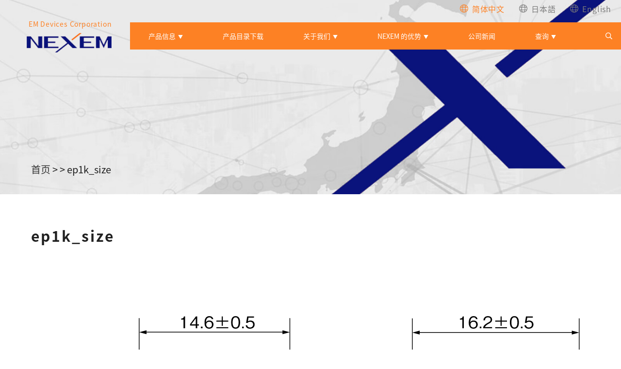

--- FILE ---
content_type: text/html; charset=UTF-8
request_url: https://cn.em-devices.com/products/uc2/attachment/ep1k_size-2/
body_size: 12628
content:
<!DOCTYPE html>
<html lang="zh-hans">
<head>
	<meta name="baidu-site-verification" content="codeva-zJUXWIcPtf" />
	
	<script>
		var _hmt = _hmt || [];
		(function() {
		  var hm = document.createElement("script");
		  hm.src = "https://hm.baidu.com/hm.js?d66d3876cfa22c93f18dc75ccef078b4";
		  var s = document.getElementsByTagName("script")[0]; 
		  s.parentNode.insertBefore(hm, s);
		})();
	</script>
  <!-- Google Tag Manager -->
<script>(function(w,d,s,l,i){w[l]=w[l]||[];w[l].push({'gtm.start':
new Date().getTime(),event:'gtm.js'});var f=d.getElementsByTagName(s)[0],
j=d.createElement(s),dl=l!='dataLayer'?'&l='+l:'';j.async=true;j.src=
'https://www.googletagmanager.com/gtm.js?id='+i+dl;f.parentNode.insertBefore(j,f);
})(window,document,'script','dataLayer','GTM-5NCBGWX');</script>
<!-- End Google Tag Manager -->
	
<!-- Google tag (gtag.js) -->
<script async src="https://www.googletagmanager.com/gtag/js?id=G-EXRPK5GTDD"></script>
<script>
  window.dataLayer = window.dataLayer || [];
  function gtag(){dataLayer.push(arguments);}
  gtag('js', new Date());

  gtag('config', 'G-EXRPK5GTDD');
</script>
  
  <meta name="description" content="EM 设备公司">
 
  <link rel="icon" type="image/x-icon" href="https://cn.em-devices.com/wp-content/themes/walls-wp-child/images/favicon.ico">
  
  
  <meta charset="UTF-8">
  <meta http-equiv="X-UA-Compatible" content="IE=edge">
  <meta name="viewport" content="width=device-width, initial-scale=1.0">
  <link rel="stylesheet" href="https://cn.em-devices.com/wp-content/themes/walls-wp-child/css/slick-theme.css">
  <link rel="stylesheet" href="https://cn.em-devices.com/wp-content/themes/walls-wp-child/css/slick.css">

  
  <link rel="stylesheet" href="https://cn.em-devices.com/wp-content/themes/walls-wp-child/css/fadeIn.css">
  <link rel="stylesheet" href="https://cn.em-devices.com/wp-content/themes/walls-wp-child/style.css?=123">
      <link rel="stylesheet" href="https://cn.em-devices.com/wp-content/themes/walls-wp-child/css/font_sc.css?=123"> 
    <link rel="stylesheet" href="https://cn.em-devices.com/wp-content/themes/walls-wp-child/language.css/zh.css"> 
    
  
  
   


    
  <link rel="alternate" hreflang="zh-hans" href="https://cn.em-devices.com/products/uc2/attachment/ep1k_size-2/" />
<link rel="alternate" hreflang="x-default" href="https://cn.em-devices.com/products/uc2/attachment/ep1k_size-2/" />

		<!-- All in One SEO 4.9.2 - aioseo.com -->
		<title>ep1k_size | EM 设备公司</title>
	<meta name="robots" content="max-image-preview:large" />
	<meta name="author" content="cptstaff"/>
	<link rel="canonical" href="https://cn.em-devices.com/products/uc2/attachment/ep1k_size-2/" />
	<meta name="generator" content="All in One SEO (AIOSEO) 4.9.2" />
		<meta property="og:locale" content="zh_CN" />
		<meta property="og:site_name" content="EM 设备公司 |" />
		<meta property="og:type" content="article" />
		<meta property="og:title" content="ep1k_size | EM 设备公司" />
		<meta property="og:url" content="https://cn.em-devices.com/products/uc2/attachment/ep1k_size-2/" />
		<meta property="article:published_time" content="2021-08-28T07:51:22+00:00" />
		<meta property="article:modified_time" content="2025-09-21T06:56:49+00:00" />
		<meta name="twitter:card" content="summary" />
		<meta name="twitter:title" content="ep1k_size | EM 设备公司" />
		<script type="application/ld+json" class="aioseo-schema">
			{"@context":"https:\/\/schema.org","@graph":[{"@type":"BreadcrumbList","@id":"https:\/\/cn.em-devices.com\/products\/uc2\/attachment\/ep1k_size-2\/#breadcrumblist","itemListElement":[{"@type":"ListItem","@id":"https:\/\/cn.em-devices.com#listItem","position":1,"name":"\u4e3b\u9801","item":"https:\/\/cn.em-devices.com","nextItem":{"@type":"ListItem","@id":"https:\/\/cn.em-devices.com\/products\/uc2\/attachment\/ep1k_size-2\/#listItem","name":"ep1k_size"}},{"@type":"ListItem","@id":"https:\/\/cn.em-devices.com\/products\/uc2\/attachment\/ep1k_size-2\/#listItem","position":2,"name":"ep1k_size","previousItem":{"@type":"ListItem","@id":"https:\/\/cn.em-devices.com#listItem","name":"\u4e3b\u9801"}}]},{"@type":"ItemPage","@id":"https:\/\/cn.em-devices.com\/products\/uc2\/attachment\/ep1k_size-2\/#itempage","url":"https:\/\/cn.em-devices.com\/products\/uc2\/attachment\/ep1k_size-2\/","name":"ep1k_size | EM \u8bbe\u5907\u516c\u53f8","inLanguage":"zh-CN","isPartOf":{"@id":"https:\/\/cn.em-devices.com\/#website"},"breadcrumb":{"@id":"https:\/\/cn.em-devices.com\/products\/uc2\/attachment\/ep1k_size-2\/#breadcrumblist"},"author":{"@id":"https:\/\/cn.em-devices.com\/author\/cptstaff\/#author"},"creator":{"@id":"https:\/\/cn.em-devices.com\/author\/cptstaff\/#author"},"datePublished":"2021-08-28T16:51:22+09:00","dateModified":"2025-09-21T15:56:49+09:00"},{"@type":"Organization","@id":"https:\/\/cn.em-devices.com\/#organization","name":"EM \u8bbe\u5907\u516c\u53f8","url":"https:\/\/cn.em-devices.com\/"},{"@type":"Person","@id":"https:\/\/cn.em-devices.com\/author\/cptstaff\/#author","url":"https:\/\/cn.em-devices.com\/author\/cptstaff\/","name":"cptstaff","image":{"@type":"ImageObject","@id":"https:\/\/cn.em-devices.com\/products\/uc2\/attachment\/ep1k_size-2\/#authorImage","url":"https:\/\/secure.gravatar.com\/avatar\/845358eef21881162e92ed8b6558787715dee6df276660c920957e2684486990?s=96&d=mm&r=g","width":96,"height":96,"caption":"cptstaff"}},{"@type":"WebSite","@id":"https:\/\/cn.em-devices.com\/#website","url":"https:\/\/cn.em-devices.com\/","name":"EM \u8bbe\u5907\u516c\u53f8","inLanguage":"zh-CN","publisher":{"@id":"https:\/\/cn.em-devices.com\/#organization"}}]}
		</script>
		<!-- All in One SEO -->

<link rel='dns-prefetch' href='//stats.wp.com' />
<link rel='dns-prefetch' href='//hcaptcha.com' />
<link rel="alternate" type="application/rss+xml" title="EM 设备公司 &raquo; ep1k_size 评论 Feed" href="https://cn.em-devices.com/products/uc2/attachment/ep1k_size-2/feed/" />
<link rel="alternate" title="oEmbed (JSON)" type="application/json+oembed" href="https://cn.em-devices.com/wp-json/oembed/1.0/embed?url=https%3A%2F%2Fcn.em-devices.com%2Fproducts%2Fuc2%2Fattachment%2Fep1k_size-2%2F" />
<link rel="alternate" title="oEmbed (XML)" type="text/xml+oembed" href="https://cn.em-devices.com/wp-json/oembed/1.0/embed?url=https%3A%2F%2Fcn.em-devices.com%2Fproducts%2Fuc2%2Fattachment%2Fep1k_size-2%2F&#038;format=xml" />
<style id='wp-img-auto-sizes-contain-inline-css' type='text/css'>
img:is([sizes=auto i],[sizes^="auto," i]){contain-intrinsic-size:3000px 1500px}
/*# sourceURL=wp-img-auto-sizes-contain-inline-css */
</style>
<style id='wp-emoji-styles-inline-css' type='text/css'>

	img.wp-smiley, img.emoji {
		display: inline !important;
		border: none !important;
		box-shadow: none !important;
		height: 1em !important;
		width: 1em !important;
		margin: 0 0.07em !important;
		vertical-align: -0.1em !important;
		background: none !important;
		padding: 0 !important;
	}
/*# sourceURL=wp-emoji-styles-inline-css */
</style>
<link rel='stylesheet' id='wp-block-library-css' href='https://cn.em-devices.com/wp-includes/css/dist/block-library/style.min.css?ver=52cc7f1e3f2d2f4b21ae995b7c8ab18e' type='text/css' media='all' />
<style id='classic-theme-styles-inline-css' type='text/css'>
/*! This file is auto-generated */
.wp-block-button__link{color:#fff;background-color:#32373c;border-radius:9999px;box-shadow:none;text-decoration:none;padding:calc(.667em + 2px) calc(1.333em + 2px);font-size:1.125em}.wp-block-file__button{background:#32373c;color:#fff;text-decoration:none}
/*# sourceURL=/wp-includes/css/classic-themes.min.css */
</style>
<link rel='stylesheet' id='aioseo/css/src/vue/standalone/blocks/table-of-contents/global.scss-css' href='https://cn.em-devices.com/wp-content/plugins/all-in-one-seo-pack/dist/Lite/assets/css/table-of-contents/global.e90f6d47.css?ver=4.9.2' type='text/css' media='all' />
<link rel='stylesheet' id='mediaelement-css' href='https://cn.em-devices.com/wp-includes/js/mediaelement/mediaelementplayer-legacy.min.css?ver=4.2.17' type='text/css' media='all' />
<link rel='stylesheet' id='wp-mediaelement-css' href='https://cn.em-devices.com/wp-includes/js/mediaelement/wp-mediaelement.min.css?ver=52cc7f1e3f2d2f4b21ae995b7c8ab18e' type='text/css' media='all' />
<style id='jetpack-sharing-buttons-style-inline-css' type='text/css'>
.jetpack-sharing-buttons__services-list{display:flex;flex-direction:row;flex-wrap:wrap;gap:0;list-style-type:none;margin:5px;padding:0}.jetpack-sharing-buttons__services-list.has-small-icon-size{font-size:12px}.jetpack-sharing-buttons__services-list.has-normal-icon-size{font-size:16px}.jetpack-sharing-buttons__services-list.has-large-icon-size{font-size:24px}.jetpack-sharing-buttons__services-list.has-huge-icon-size{font-size:36px}@media print{.jetpack-sharing-buttons__services-list{display:none!important}}.editor-styles-wrapper .wp-block-jetpack-sharing-buttons{gap:0;padding-inline-start:0}ul.jetpack-sharing-buttons__services-list.has-background{padding:1.25em 2.375em}
/*# sourceURL=https://cn.em-devices.com/wp-content/plugins/jetpack/_inc/blocks/sharing-buttons/view.css */
</style>
<style id='global-styles-inline-css' type='text/css'>
:root{--wp--preset--aspect-ratio--square: 1;--wp--preset--aspect-ratio--4-3: 4/3;--wp--preset--aspect-ratio--3-4: 3/4;--wp--preset--aspect-ratio--3-2: 3/2;--wp--preset--aspect-ratio--2-3: 2/3;--wp--preset--aspect-ratio--16-9: 16/9;--wp--preset--aspect-ratio--9-16: 9/16;--wp--preset--color--black: #000000;--wp--preset--color--cyan-bluish-gray: #abb8c3;--wp--preset--color--white: #ffffff;--wp--preset--color--pale-pink: #f78da7;--wp--preset--color--vivid-red: #cf2e2e;--wp--preset--color--luminous-vivid-orange: #ff6900;--wp--preset--color--luminous-vivid-amber: #fcb900;--wp--preset--color--light-green-cyan: #7bdcb5;--wp--preset--color--vivid-green-cyan: #00d084;--wp--preset--color--pale-cyan-blue: #8ed1fc;--wp--preset--color--vivid-cyan-blue: #0693e3;--wp--preset--color--vivid-purple: #9b51e0;--wp--preset--gradient--vivid-cyan-blue-to-vivid-purple: linear-gradient(135deg,rgb(6,147,227) 0%,rgb(155,81,224) 100%);--wp--preset--gradient--light-green-cyan-to-vivid-green-cyan: linear-gradient(135deg,rgb(122,220,180) 0%,rgb(0,208,130) 100%);--wp--preset--gradient--luminous-vivid-amber-to-luminous-vivid-orange: linear-gradient(135deg,rgb(252,185,0) 0%,rgb(255,105,0) 100%);--wp--preset--gradient--luminous-vivid-orange-to-vivid-red: linear-gradient(135deg,rgb(255,105,0) 0%,rgb(207,46,46) 100%);--wp--preset--gradient--very-light-gray-to-cyan-bluish-gray: linear-gradient(135deg,rgb(238,238,238) 0%,rgb(169,184,195) 100%);--wp--preset--gradient--cool-to-warm-spectrum: linear-gradient(135deg,rgb(74,234,220) 0%,rgb(151,120,209) 20%,rgb(207,42,186) 40%,rgb(238,44,130) 60%,rgb(251,105,98) 80%,rgb(254,248,76) 100%);--wp--preset--gradient--blush-light-purple: linear-gradient(135deg,rgb(255,206,236) 0%,rgb(152,150,240) 100%);--wp--preset--gradient--blush-bordeaux: linear-gradient(135deg,rgb(254,205,165) 0%,rgb(254,45,45) 50%,rgb(107,0,62) 100%);--wp--preset--gradient--luminous-dusk: linear-gradient(135deg,rgb(255,203,112) 0%,rgb(199,81,192) 50%,rgb(65,88,208) 100%);--wp--preset--gradient--pale-ocean: linear-gradient(135deg,rgb(255,245,203) 0%,rgb(182,227,212) 50%,rgb(51,167,181) 100%);--wp--preset--gradient--electric-grass: linear-gradient(135deg,rgb(202,248,128) 0%,rgb(113,206,126) 100%);--wp--preset--gradient--midnight: linear-gradient(135deg,rgb(2,3,129) 0%,rgb(40,116,252) 100%);--wp--preset--font-size--small: 13px;--wp--preset--font-size--medium: 20px;--wp--preset--font-size--large: 36px;--wp--preset--font-size--x-large: 42px;--wp--preset--spacing--20: 0.44rem;--wp--preset--spacing--30: 0.67rem;--wp--preset--spacing--40: 1rem;--wp--preset--spacing--50: 1.5rem;--wp--preset--spacing--60: 2.25rem;--wp--preset--spacing--70: 3.38rem;--wp--preset--spacing--80: 5.06rem;--wp--preset--shadow--natural: 6px 6px 9px rgba(0, 0, 0, 0.2);--wp--preset--shadow--deep: 12px 12px 50px rgba(0, 0, 0, 0.4);--wp--preset--shadow--sharp: 6px 6px 0px rgba(0, 0, 0, 0.2);--wp--preset--shadow--outlined: 6px 6px 0px -3px rgb(255, 255, 255), 6px 6px rgb(0, 0, 0);--wp--preset--shadow--crisp: 6px 6px 0px rgb(0, 0, 0);}:where(.is-layout-flex){gap: 0.5em;}:where(.is-layout-grid){gap: 0.5em;}body .is-layout-flex{display: flex;}.is-layout-flex{flex-wrap: wrap;align-items: center;}.is-layout-flex > :is(*, div){margin: 0;}body .is-layout-grid{display: grid;}.is-layout-grid > :is(*, div){margin: 0;}:where(.wp-block-columns.is-layout-flex){gap: 2em;}:where(.wp-block-columns.is-layout-grid){gap: 2em;}:where(.wp-block-post-template.is-layout-flex){gap: 1.25em;}:where(.wp-block-post-template.is-layout-grid){gap: 1.25em;}.has-black-color{color: var(--wp--preset--color--black) !important;}.has-cyan-bluish-gray-color{color: var(--wp--preset--color--cyan-bluish-gray) !important;}.has-white-color{color: var(--wp--preset--color--white) !important;}.has-pale-pink-color{color: var(--wp--preset--color--pale-pink) !important;}.has-vivid-red-color{color: var(--wp--preset--color--vivid-red) !important;}.has-luminous-vivid-orange-color{color: var(--wp--preset--color--luminous-vivid-orange) !important;}.has-luminous-vivid-amber-color{color: var(--wp--preset--color--luminous-vivid-amber) !important;}.has-light-green-cyan-color{color: var(--wp--preset--color--light-green-cyan) !important;}.has-vivid-green-cyan-color{color: var(--wp--preset--color--vivid-green-cyan) !important;}.has-pale-cyan-blue-color{color: var(--wp--preset--color--pale-cyan-blue) !important;}.has-vivid-cyan-blue-color{color: var(--wp--preset--color--vivid-cyan-blue) !important;}.has-vivid-purple-color{color: var(--wp--preset--color--vivid-purple) !important;}.has-black-background-color{background-color: var(--wp--preset--color--black) !important;}.has-cyan-bluish-gray-background-color{background-color: var(--wp--preset--color--cyan-bluish-gray) !important;}.has-white-background-color{background-color: var(--wp--preset--color--white) !important;}.has-pale-pink-background-color{background-color: var(--wp--preset--color--pale-pink) !important;}.has-vivid-red-background-color{background-color: var(--wp--preset--color--vivid-red) !important;}.has-luminous-vivid-orange-background-color{background-color: var(--wp--preset--color--luminous-vivid-orange) !important;}.has-luminous-vivid-amber-background-color{background-color: var(--wp--preset--color--luminous-vivid-amber) !important;}.has-light-green-cyan-background-color{background-color: var(--wp--preset--color--light-green-cyan) !important;}.has-vivid-green-cyan-background-color{background-color: var(--wp--preset--color--vivid-green-cyan) !important;}.has-pale-cyan-blue-background-color{background-color: var(--wp--preset--color--pale-cyan-blue) !important;}.has-vivid-cyan-blue-background-color{background-color: var(--wp--preset--color--vivid-cyan-blue) !important;}.has-vivid-purple-background-color{background-color: var(--wp--preset--color--vivid-purple) !important;}.has-black-border-color{border-color: var(--wp--preset--color--black) !important;}.has-cyan-bluish-gray-border-color{border-color: var(--wp--preset--color--cyan-bluish-gray) !important;}.has-white-border-color{border-color: var(--wp--preset--color--white) !important;}.has-pale-pink-border-color{border-color: var(--wp--preset--color--pale-pink) !important;}.has-vivid-red-border-color{border-color: var(--wp--preset--color--vivid-red) !important;}.has-luminous-vivid-orange-border-color{border-color: var(--wp--preset--color--luminous-vivid-orange) !important;}.has-luminous-vivid-amber-border-color{border-color: var(--wp--preset--color--luminous-vivid-amber) !important;}.has-light-green-cyan-border-color{border-color: var(--wp--preset--color--light-green-cyan) !important;}.has-vivid-green-cyan-border-color{border-color: var(--wp--preset--color--vivid-green-cyan) !important;}.has-pale-cyan-blue-border-color{border-color: var(--wp--preset--color--pale-cyan-blue) !important;}.has-vivid-cyan-blue-border-color{border-color: var(--wp--preset--color--vivid-cyan-blue) !important;}.has-vivid-purple-border-color{border-color: var(--wp--preset--color--vivid-purple) !important;}.has-vivid-cyan-blue-to-vivid-purple-gradient-background{background: var(--wp--preset--gradient--vivid-cyan-blue-to-vivid-purple) !important;}.has-light-green-cyan-to-vivid-green-cyan-gradient-background{background: var(--wp--preset--gradient--light-green-cyan-to-vivid-green-cyan) !important;}.has-luminous-vivid-amber-to-luminous-vivid-orange-gradient-background{background: var(--wp--preset--gradient--luminous-vivid-amber-to-luminous-vivid-orange) !important;}.has-luminous-vivid-orange-to-vivid-red-gradient-background{background: var(--wp--preset--gradient--luminous-vivid-orange-to-vivid-red) !important;}.has-very-light-gray-to-cyan-bluish-gray-gradient-background{background: var(--wp--preset--gradient--very-light-gray-to-cyan-bluish-gray) !important;}.has-cool-to-warm-spectrum-gradient-background{background: var(--wp--preset--gradient--cool-to-warm-spectrum) !important;}.has-blush-light-purple-gradient-background{background: var(--wp--preset--gradient--blush-light-purple) !important;}.has-blush-bordeaux-gradient-background{background: var(--wp--preset--gradient--blush-bordeaux) !important;}.has-luminous-dusk-gradient-background{background: var(--wp--preset--gradient--luminous-dusk) !important;}.has-pale-ocean-gradient-background{background: var(--wp--preset--gradient--pale-ocean) !important;}.has-electric-grass-gradient-background{background: var(--wp--preset--gradient--electric-grass) !important;}.has-midnight-gradient-background{background: var(--wp--preset--gradient--midnight) !important;}.has-small-font-size{font-size: var(--wp--preset--font-size--small) !important;}.has-medium-font-size{font-size: var(--wp--preset--font-size--medium) !important;}.has-large-font-size{font-size: var(--wp--preset--font-size--large) !important;}.has-x-large-font-size{font-size: var(--wp--preset--font-size--x-large) !important;}
:where(.wp-block-post-template.is-layout-flex){gap: 1.25em;}:where(.wp-block-post-template.is-layout-grid){gap: 1.25em;}
:where(.wp-block-term-template.is-layout-flex){gap: 1.25em;}:where(.wp-block-term-template.is-layout-grid){gap: 1.25em;}
:where(.wp-block-columns.is-layout-flex){gap: 2em;}:where(.wp-block-columns.is-layout-grid){gap: 2em;}
:root :where(.wp-block-pullquote){font-size: 1.5em;line-height: 1.6;}
/*# sourceURL=global-styles-inline-css */
</style>
<link rel='stylesheet' id='contact-form-7-css' href='https://cn.em-devices.com/wp-content/plugins/contact-form-7/includes/css/styles.css?ver=6.1.4' type='text/css' media='all' />
<link rel='stylesheet' id='contact-form-7-confirm-css' href='https://cn.em-devices.com/wp-content/plugins/contact-form-7-add-confirm/includes/css/styles.css?ver=5.1' type='text/css' media='all' />
<link rel='stylesheet' id='wpml-legacy-horizontal-list-0-css' href='https://cn.em-devices.com/wp-content/plugins/sitepress-multilingual-cms/templates/language-switchers/legacy-list-horizontal/style.min.css?ver=1' type='text/css' media='all' />
<link rel='stylesheet' id='wpml-menu-item-0-css' href='https://cn.em-devices.com/wp-content/plugins/sitepress-multilingual-cms/templates/language-switchers/menu-item/style.min.css?ver=1' type='text/css' media='all' />
<link rel='stylesheet' id='parent-style-css' href='https://cn.em-devices.com/wp-content/themes/walls-wp-child/style.css?ver=52cc7f1e3f2d2f4b21ae995b7c8ab18e' type='text/css' media='all' />
<link rel='stylesheet' id='child-style-css' href='https://cn.em-devices.com/wp-content/themes/walls-wp-child/style.css?ver=52cc7f1e3f2d2f4b21ae995b7c8ab18e' type='text/css' media='all' />
<link rel='stylesheet' id='tablepress-default-css' href='https://cn.em-devices.com/wp-content/plugins/tablepress/css/build/default.css?ver=3.2.6' type='text/css' media='all' />
<script type="text/javascript" src="https://cn.em-devices.com/wp-includes/js/jquery/jquery.min.js?ver=3.7.1" id="jquery-core-js"></script>
<script type="text/javascript" src="https://cn.em-devices.com/wp-includes/js/jquery/jquery-migrate.min.js?ver=3.4.1" id="jquery-migrate-js"></script>
<link rel="https://api.w.org/" href="https://cn.em-devices.com/wp-json/" /><link rel="alternate" title="JSON" type="application/json" href="https://cn.em-devices.com/wp-json/wp/v2/media/13959" /><link rel="EditURI" type="application/rsd+xml" title="RSD" href="https://cn.em-devices.com/xmlrpc.php?rsd" />

<link rel='shortlink' href='https://cn.em-devices.com/?p=13959' />
<meta name="generator" content="WPML ver:4.8.6 stt:59;" />
<style>
.h-captcha{position:relative;display:block;margin-bottom:2rem;padding:0;clear:both}.h-captcha[data-size="normal"]{width:302px;height:76px}.h-captcha[data-size="compact"]{width:158px;height:138px}.h-captcha[data-size="invisible"]{display:none}.h-captcha iframe{z-index:1}.h-captcha::before{content:"";display:block;position:absolute;top:0;left:0;background:url(https://cn.em-devices.com/wp-content/plugins/hcaptcha-for-forms-and-more/assets/images/hcaptcha-div-logo.svg) no-repeat;border:1px solid #fff0;border-radius:4px;box-sizing:border-box}.h-captcha::after{content:"The hCaptcha loading is delayed until user interaction.";font-family:-apple-system,system-ui,BlinkMacSystemFont,"Segoe UI",Roboto,Oxygen,Ubuntu,"Helvetica Neue",Arial,sans-serif;font-size:10px;font-weight:500;position:absolute;top:0;bottom:0;left:0;right:0;box-sizing:border-box;color:#bf1722;opacity:0}.h-captcha:not(:has(iframe))::after{animation:hcap-msg-fade-in .3s ease forwards;animation-delay:2s}.h-captcha:has(iframe)::after{animation:none;opacity:0}@keyframes hcap-msg-fade-in{to{opacity:1}}.h-captcha[data-size="normal"]::before{width:302px;height:76px;background-position:93.8% 28%}.h-captcha[data-size="normal"]::after{width:302px;height:76px;display:flex;flex-wrap:wrap;align-content:center;line-height:normal;padding:0 75px 0 10px}.h-captcha[data-size="compact"]::before{width:158px;height:138px;background-position:49.9% 78.8%}.h-captcha[data-size="compact"]::after{width:158px;height:138px;text-align:center;line-height:normal;padding:24px 10px 10px 10px}.h-captcha[data-theme="light"]::before,body.is-light-theme .h-captcha[data-theme="auto"]::before,.h-captcha[data-theme="auto"]::before{background-color:#fafafa;border:1px solid #e0e0e0}.h-captcha[data-theme="dark"]::before,body.is-dark-theme .h-captcha[data-theme="auto"]::before,html.wp-dark-mode-active .h-captcha[data-theme="auto"]::before,html.drdt-dark-mode .h-captcha[data-theme="auto"]::before{background-image:url(https://cn.em-devices.com/wp-content/plugins/hcaptcha-for-forms-and-more/assets/images/hcaptcha-div-logo-white.svg);background-repeat:no-repeat;background-color:#333;border:1px solid #f5f5f5}@media (prefers-color-scheme:dark){.h-captcha[data-theme="auto"]::before{background-image:url(https://cn.em-devices.com/wp-content/plugins/hcaptcha-for-forms-and-more/assets/images/hcaptcha-div-logo-white.svg);background-repeat:no-repeat;background-color:#333;border:1px solid #f5f5f5}}.h-captcha[data-theme="custom"]::before{background-color:initial}.h-captcha[data-size="invisible"]::before,.h-captcha[data-size="invisible"]::after{display:none}.h-captcha iframe{position:relative}div[style*="z-index: 2147483647"] div[style*="border-width: 11px"][style*="position: absolute"][style*="pointer-events: none"]{border-style:none}
</style>
	<style>img#wpstats{display:none}</style>
		<meta name="generator" content="Elementor 3.34.0; features: additional_custom_breakpoints; settings: css_print_method-external, google_font-disabled, font_display-block">
			<style>
				.e-con.e-parent:nth-of-type(n+4):not(.e-lazyloaded):not(.e-no-lazyload),
				.e-con.e-parent:nth-of-type(n+4):not(.e-lazyloaded):not(.e-no-lazyload) * {
					background-image: none !important;
				}
				@media screen and (max-height: 1024px) {
					.e-con.e-parent:nth-of-type(n+3):not(.e-lazyloaded):not(.e-no-lazyload),
					.e-con.e-parent:nth-of-type(n+3):not(.e-lazyloaded):not(.e-no-lazyload) * {
						background-image: none !important;
					}
				}
				@media screen and (max-height: 640px) {
					.e-con.e-parent:nth-of-type(n+2):not(.e-lazyloaded):not(.e-no-lazyload),
					.e-con.e-parent:nth-of-type(n+2):not(.e-lazyloaded):not(.e-no-lazyload) * {
						background-image: none !important;
					}
				}
			</style>
			<style>
span[data-name="hcap-cf7"] .h-captcha{margin-bottom:0}span[data-name="hcap-cf7"]~input[type="submit"],span[data-name="hcap-cf7"]~button[type="submit"]{margin-top:2rem}
</style>
</head>
 


<body class="attachment wp-singular attachment-template-default single single-attachment postid-13959 attachmentid-13959 attachment-svg+xml wp-theme-walls-wp-child lower  zh-hans elementor-default elementor-kit-15129">
<!-- Google Tag Manager (noscript) -->
<noscript><iframe src="https://www.googletagmanager.com/ns.html?id=GTM-5NCBGWX"
height="0" width="0" style="display:none;visibility:hidden"></iframe></noscript>
<!-- End Google Tag Manager (noscript) -->
<header>

<div class="header_container lower">

    <div class="header_logoBox">
       <p>EM Devices Corporation</p>
        
        
        <div class="header_logo">
          <a href="https://cn.em-devices.com/ " class="imgBox">
           <img src="https://cn.em-devices.com/wp-content/themes/walls-wp-child/images/common/header-logo.png" alt="NEXEM" class="normal_logo">
           <img src="https://cn.em-devices.com/wp-content/themes/walls-wp-child/images/common/footer_logo.png" alt="NEXEM" class="active_logo">
          </a>
      </div><!-- /.imgBox -->
        
    </div><!-- /.header_logo -->
      <div class="bars">
       
          <div class="btn-trigger" id="btn01">
            <span></span>
            <span></span>
            <span></span>
         </div>
        
      </div><!-- /.bars -->
      <div class="header_navi">
        <div class="language">
          
<ul id="menu-language-menu-c" class="language-menu"><li id="menu-item-wpml-ls-165-zh-hans" class="menu-item wpml-ls-slot-165 wpml-ls-item wpml-ls-item-zh-hans wpml-ls-current-language wpml-ls-menu-item wpml-ls-first-item wpml-ls-last-item menu-item-type-wpml_ls_menu_item menu-item-object-wpml_ls_menu_item menu-item-wpml-ls-165-zh-hans"><a href="https://cn.em-devices.com/products/uc2/attachment/ep1k_size-2/" role="menuitem"><span class="wpml-ls-native" lang="zh-hans">简体中文</span></a></li>
</ul>        </div><!-- /.language -->
  
        <nav class="global_nav">
        <ul id="menu-main-menu" class="nav navbar-nav"><li id="menu-item-14871" class="menu-item menu-item-type-post_type menu-item-object-page menu-item-has-children menu-item-14871"><a href="https://cn.em-devices.com/product/">产品信息</a><div  class="sub-menu-container"><ul  class="sub-menu">	<li id="menu-item-14873" class="menu-item menu-item-type-post_type menu-item-object-page menu-item-14873"><a href="https://cn.em-devices.com/product/signal/">小型信号继电器</a></li>
	<li id="menu-item-14872" class="menu-item menu-item-type-post_type menu-item-object-page menu-item-14872"><a href="https://cn.em-devices.com/product/power/">车载继电器</a></li>
	<li id="menu-item-15409" class="menu-item menu-item-type-post_type menu-item-object-page menu-item-15409"><a href="https://cn.em-devices.com/product/ev/">EV继电器（AC继电器/高圧DC继电器）</a></li>
</ul></div></li>
<li id="menu-item-14874" class="menu-item menu-item-type-post_type menu-item-object-page menu-item-14874"><a href="https://cn.em-devices.com/download/">产品目录下载</a></li>
<li id="menu-item-14875" class="menu-item menu-item-type-post_type menu-item-object-page menu-item-has-children menu-item-14875"><a href="https://cn.em-devices.com/about/">关于我们</a><div  class="sub-menu-container"><ul  class="sub-menu">	<li id="menu-item-14877" class="menu-item menu-item-type-post_type menu-item-object-page menu-item-14877"><a href="https://cn.em-devices.com/about/philosophy/">企业理念</a></li>
	<li id="menu-item-14878" class="menu-item menu-item-type-post_type menu-item-object-page menu-item-14878"><a href="https://cn.em-devices.com/about/company_profile/">公司简介</a></li>
	<li id="menu-item-14881" class="menu-item menu-item-type-post_type menu-item-object-page menu-item-14881"><a href="https://cn.em-devices.com/about/sales_base/">生产基地/销售网点</a></li>
	<li id="menu-item-14879" class="menu-item menu-item-type-post_type menu-item-object-page menu-item-14879"><a href="https://cn.em-devices.com/about/quality/">环境方针/质量方针</a></li>
	<li id="menu-item-14880" class="menu-item menu-item-type-post_type menu-item-object-page menu-item-14880"><a href="https://cn.em-devices.com/about/charter/">企业行为宪章・行为准则</a></li>
	<li id="menu-item-14882" class="menu-item menu-item-type-post_type menu-item-object-page menu-item-14882"><a href="https://cn.em-devices.com/about/news_list/">新闻</a></li>
	<li id="menu-item-14883" class="menu-item menu-item-type-post_type menu-item-object-page menu-item-14883"><a href="https://cn.em-devices.com/about/award/">获奖记录</a></li>
</ul></div></li>
<li id="menu-item-14884" class="menu-item menu-item-type-post_type menu-item-object-page menu-item-has-children menu-item-14884"><a href="https://cn.em-devices.com/aboutus/">NEXEM 的优势</a><div  class="sub-menu-container"><ul  class="sub-menu">	<li id="menu-item-14890" class="menu-item menu-item-type-custom menu-item-object-custom menu-item-14890"><a href="http://cn.em-devices.com/aboutus/#about_company_name">关于公司名称</a></li>
	<li id="menu-item-14891" class="menu-item menu-item-type-custom menu-item-object-custom menu-item-14891"><a href="http://cn.em-devices.com/aboutus/#brand">关于 NEXEM 品牌</a></li>
	<li id="menu-item-14885" class="menu-item menu-item-type-post_type menu-item-object-page menu-item-14885"><a href="https://cn.em-devices.com/aboutus/marketing/">全球营销</a></li>
	<li id="menu-item-14886" class="menu-item menu-item-type-post_type menu-item-object-page menu-item-14886"><a href="https://cn.em-devices.com/aboutus/rd/">研发</a></li>
	<li id="menu-item-14887" class="menu-item menu-item-type-post_type menu-item-object-page menu-item-14887"><a href="https://cn.em-devices.com/aboutus/commitment/">制造特长</a></li>
	<li id="menu-item-14888" class="menu-item menu-item-type-post_type menu-item-object-page menu-item-14888"><a href="https://cn.em-devices.com/aboutus/analyst/">分析设备</a></li>
	<li id="menu-item-14889" class="menu-item menu-item-type-post_type menu-item-object-page menu-item-14889"><a href="https://cn.em-devices.com/aboutus/history/">发展沿革</a></li>
</ul></div></li>
<li id="menu-item-14773" class="menu-item menu-item-type-custom menu-item-object-custom menu-item-14773"><a href="https://cn.em-devices.com/news_list/">公司新闻</a></li>
<li id="menu-item-14892" class="menu-item menu-item-type-post_type menu-item-object-page menu-item-has-children menu-item-14892"><a href="https://cn.em-devices.com/contact/">查询</a><div  class="sub-menu-container"><ul  class="sub-menu">	<li id="menu-item-14893" class="menu-item menu-item-type-post_type menu-item-object-page menu-item-14893"><a href="https://cn.em-devices.com/contact/contact_product/">产品咨询</a></li>
	<li id="menu-item-14894" class="menu-item menu-item-type-post_type menu-item-object-page menu-item-14894"><a href="https://cn.em-devices.com/contact/contact_company/">关于公司的咨询</a></li>
</ul></div></li>
</ul>          
          <ul class="search">
            <li >
              <svg aria-hidden="true" focusable="false" data-prefix="far" data-icon="search" class="svg-inline--fa fa-search fa-w-16" role="img" xmlns="http://www.w3.org/2000/svg" viewBox="0 0 512 512"><path fill="currentColor" d="M508.5 468.9L387.1 347.5c-2.3-2.3-5.3-3.5-8.5-3.5h-13.2c31.5-36.5 50.6-84 50.6-136C416 93.1 322.9 0 208 0S0 93.1 0 208s93.1 208 208 208c52 0 99.5-19.1 136-50.6v13.2c0 3.2 1.3 6.2 3.5 8.5l121.4 121.4c4.7 4.7 12.3 4.7 17 0l22.6-22.6c4.7-4.7 4.7-12.3 0-17zM208 368c-88.4 0-160-71.6-160-160S119.6 48 208 48s160 71.6 160 160-71.6 160-160 160z"></path></svg>
              <ul class="search_inputBox">
                <li>
                  <form role="search" method="get" class="navbar-form" action="https://cn.em-devices.com/">
                    <div class="form-group">
                      <div class="form_inner">
                        <input type="text" class="search-field form-control" placeholder="Type and hit enter" value="" name="s" title="Search for:">
                        <button type="submit" id="s-btn-area"><div id="s-btn">検索</div></button>

                      </div><!-- /.form_inner -->
                    </div>
                  </form>
                </li>
              </ul><!--searchBox-->            </li>
          </ul>
          <div class="language show960">
            
<ul id="menu-language-menu-c-1" class="language-menu"><li class="menu-item wpml-ls-slot-165 wpml-ls-item wpml-ls-item-zh-hans wpml-ls-current-language wpml-ls-menu-item wpml-ls-first-item wpml-ls-last-item menu-item-type-wpml_ls_menu_item menu-item-object-wpml_ls_menu_item menu-item-wpml-ls-165-zh-hans"><a href="https://cn.em-devices.com/products/uc2/attachment/ep1k_size-2/" role="menuitem"><span class="wpml-ls-native" lang="zh-hans">简体中文</span></a></li>
</ul>        
          </div><!-- /.header_navi -->
        </nav>
                </div>
        </div><!-- /.header_container -->
  </header>

<div class="lower_main-view_wrapper">

  <div class='lower_main-view '>
    <div class="imgBox">
      <img src="https://cn.em-devices.com/wp-content/themes/walls-wp-child/images/common/bg-main-top02.jpg" alt="">
    </div><!-- /.imgBox -->
      

                  <h1 class="fs36_32_24 container_home"><span></span></h1>
      <div class="container_home breadcrumb ">
        <div id="breadcrumb" class="cf"><div itemscope itemtype="http://data-vocabulary.org/Breadcrumb" style="display:table-cell;"><a href="https://cn.em-devices.com" itemprop="url"><span itemprop="title">首页</span></a> &gt;&#160;</div><div itemscope itemtype="http://data-vocabulary.org/Breadcrumb" style="display:table-cell;"><a href="" itemprop="url"><span itemprop="title"></span></a> &gt;&#160;</div></div>  
      </div><!-- /.cantainer_home -->
  
 
  </div>
</div><!-- /.lower_main-view_wrapper -->

<main>
<div class="container_home">
  <article class='fs20_16_14'>
    <h2 class='single_title'><strong>ep1k_size</strong><h2>
    <p class="attachment"><a href='https://cn.em-devices.com/wp-content/uploads/2021/08/ep1k_size.svg'><img fetchpriority="high" decoding="async" width="250" height="300" src="https://cn.em-devices.com/wp-content/uploads/2021/08/ep1k_size.svg" class="attachment-medium size-medium" alt="" /></a></p>
  
  </article>

  <div class="btnBox1">
          <div class="btn btn1 btn3">
             <a href="https://cn.em-devices.com/news_list">
                            新闻一览
                        </a>
          </div><!-- /.btn1 -->
        </div><!-- /.btnBox -->
        
      </div><!-- /.container_home -->
 </main>

<footer>
    <div class="wrapper">
      <div class="footer_contentBox1">
        <ul>
          
                      <li class="list1">
            <a href="https://cn.em-devices.com/contact/contact_product">
              <div class="imgBox">
                <img src="https://cn.em-devices.com/wp-content/themes/walls-wp-child/images/common/icon-product.png" alt="">
              </div><!-- /.imgBox -->
              产品咨询
            </a>
          </li>

          <li class="list2">
            <a href="https://cn.em-devices.com/contact/contact_company">
            <div class="imgBox">
              <img src="https://cn.em-devices.com/wp-content/themes/walls-wp-child/images/common/icon-company.png" alt="">
            </div><!-- /.imgBox -->
              <span class="text_wrap">关于公司的</span><span class="text_wrap">咨询</span>
            </a>
              
          </li>
          
        </ul>
      </div><!-- /.footer_contentBox1 -->

    </div><!-- /.wrapper -->

    <div class="footer_main container_home">
      
      <div class="footer_logo show960">
        <a href="https://cn.em-devices.com" class="imgBox">
          <img src="https://cn.em-devices.com/wp-content/themes/walls-wp-child/images/common/footer_logo.png" alt="EMデバイス株式会社">
        </a><!-- /.imgBox -->
        <p>
                      EM 设备公司
                  </p>
      </div><!-- /.footer_logo -->
      <div class="footer_megaNavi">
        <nav class="nav1">
        <div class="menu-footer-menu-c-container"><ul id="menu-footer-menu-c" class="menu"><li id="menu-item-14842" class="menu-item menu-item-type-post_type menu-item-object-page menu-item-14842"><a href="https://cn.em-devices.com/product/">产品信息</a></li>
<li id="menu-item-14843" class="menu-item menu-item-type-post_type menu-item-object-page menu-item-14843"><a href="https://cn.em-devices.com/download/">产品目录下载</a></li>
<li id="menu-item-14844" class="menu-item menu-item-type-post_type menu-item-object-page menu-item-14844"><a href="https://cn.em-devices.com/about/">关于我们</a></li>
<li id="menu-item-14845" class="menu-item menu-item-type-post_type menu-item-object-page menu-item-14845"><a href="https://cn.em-devices.com/aboutus/">NEXEM 的优势</a></li>
<li id="menu-item-14846" class="menu-item menu-item-type-post_type menu-item-object-page menu-item-14846"><a href="https://cn.em-devices.com/privacypolicy/">隐私政策</a></li>
</ul></div>        </nav>

        <nav class="nav2">
          <p class="nav_title">
                          国内基地信息
                      </p>
          <div class="nav2_innerBox">
            <dl>
              
                              <dt>・总公司</dt>
              <dd>宫城县白石市旭町7-1-1</dd>
              <dd>tel:+81-224-26-6406</dd>
              <dd>fax:+81-224-26-6447</dd>
              
             
            </dl>
  
            <dl>
              
                              <dt>・东京办事处</dt>
              <dd>东京都中央区新川 1-4-1 住友六甲大厦</dd>
              <dd>tel:+81-3-6268-9847</dd>
              <dd>fax:+81-3-6268-9849</dd>
                           
            </dl>

          </div><!-- /.nav2_innerBox -->
        </nav>

      
      </div><!-- /.footer_megaNavi -->
		
    </div><!-- /.footer_main -->
	<div class='c-link container_home' style='text-align:right; font-size:12px; margin-bottom:1em;'>
			<a href="https://beian.miit.gov.cn/" target="_blank">沪ICP备2021029685号-1</a>
		</div>
    <div class="copyright">
      <p class="container_home">Copyright ©  EM Devices Corporation. All rights reserved.</p>
    </div><!-- /.copyright -->
  </footer>


  <script src="https://cn.em-devices.com/wp-content/themes/walls-wp-child/js/jquery-3.5.1.min.js"></script>
  
  <script src="https://cn.em-devices.com/wp-content/themes/walls-wp-child/js/slick.min.js"></script>
  <script src="https://cn.em-devices.com/wp-content/themes/walls-wp-child/js/jquery.waypoints.min.js"></script>
  <script src="https://cn.em-devices.com/wp-content/themes/walls-wp-child/js/jquery.rwdImageMaps.min.js"></script>
  <script src="https://cn.em-devices.com/wp-content/themes/walls-wp-child/js/fontSize_vr2.js"></script>
  <script src="https://cn.em-devices.com/wp-content/themes/walls-wp-child/js/platfome_add_name.js"></script>
  <script src="https://cn.em-devices.com/wp-content/themes/walls-wp-child/js/main.js"></script>
  <script src="https://cn.em-devices.com/wp-content/themes/walls-wp-child/js/use_list_power.js"></script>
  <script src="https://cn.em-devices.com/wp-content/themes/walls-wp-child/js/on_load.js"></script>

  <!-- IEの場合　polyfill読込 -->
    <script type="speculationrules">
{"prefetch":[{"source":"document","where":{"and":[{"href_matches":"/*"},{"not":{"href_matches":["/wp-*.php","/wp-admin/*","/wp-content/uploads/*","/wp-content/*","/wp-content/plugins/*","/wp-content/themes/walls-wp-child/*","/*\\?(.+)"]}},{"not":{"selector_matches":"a[rel~=\"nofollow\"]"}},{"not":{"selector_matches":".no-prefetch, .no-prefetch a"}}]},"eagerness":"conservative"}]}
</script>
			<script>
				const lazyloadRunObserver = () => {
					const lazyloadBackgrounds = document.querySelectorAll( `.e-con.e-parent:not(.e-lazyloaded)` );
					const lazyloadBackgroundObserver = new IntersectionObserver( ( entries ) => {
						entries.forEach( ( entry ) => {
							if ( entry.isIntersecting ) {
								let lazyloadBackground = entry.target;
								if( lazyloadBackground ) {
									lazyloadBackground.classList.add( 'e-lazyloaded' );
								}
								lazyloadBackgroundObserver.unobserve( entry.target );
							}
						});
					}, { rootMargin: '200px 0px 200px 0px' } );
					lazyloadBackgrounds.forEach( ( lazyloadBackground ) => {
						lazyloadBackgroundObserver.observe( lazyloadBackground );
					} );
				};
				const events = [
					'DOMContentLoaded',
					'elementor/lazyload/observe',
				];
				events.forEach( ( event ) => {
					document.addEventListener( event, lazyloadRunObserver );
				} );
			</script>
			<script type="module"  src="https://cn.em-devices.com/wp-content/plugins/all-in-one-seo-pack/dist/Lite/assets/table-of-contents.95d0dfce.js?ver=4.9.2" id="aioseo/js/src/vue/standalone/blocks/table-of-contents/frontend.js-js"></script>
<script type="text/javascript" src="https://cn.em-devices.com/wp-includes/js/dist/hooks.min.js?ver=dd5603f07f9220ed27f1" id="wp-hooks-js"></script>
<script type="text/javascript" src="https://cn.em-devices.com/wp-includes/js/dist/i18n.min.js?ver=c26c3dc7bed366793375" id="wp-i18n-js"></script>
<script type="text/javascript" id="wp-i18n-js-after">
/* <![CDATA[ */
wp.i18n.setLocaleData( { 'text direction\u0004ltr': [ 'ltr' ] } );
//# sourceURL=wp-i18n-js-after
/* ]]> */
</script>
<script type="text/javascript" src="https://cn.em-devices.com/wp-content/plugins/contact-form-7/includes/swv/js/index.js?ver=6.1.4" id="swv-js"></script>
<script type="text/javascript" id="contact-form-7-js-translations">
/* <![CDATA[ */
( function( domain, translations ) {
	var localeData = translations.locale_data[ domain ] || translations.locale_data.messages;
	localeData[""].domain = domain;
	wp.i18n.setLocaleData( localeData, domain );
} )( "contact-form-7", {"translation-revision-date":"2024-12-09 02:48:04+0000","generator":"GlotPress\/4.0.1","domain":"messages","locale_data":{"messages":{"":{"domain":"messages","plural-forms":"nplurals=1; plural=0;","lang":"zh_CN"},"Error:":["\u62a5\u9519\uff1a"]}},"comment":{"reference":"includes\/js\/index.js"}} );
//# sourceURL=contact-form-7-js-translations
/* ]]> */
</script>
<script type="text/javascript" id="contact-form-7-js-before">
/* <![CDATA[ */
var wpcf7 = {
    "api": {
        "root": "https:\/\/cn.em-devices.com\/wp-json\/",
        "namespace": "contact-form-7\/v1"
    }
};
//# sourceURL=contact-form-7-js-before
/* ]]> */
</script>
<script type="text/javascript" src="https://cn.em-devices.com/wp-content/plugins/contact-form-7/includes/js/index.js?ver=6.1.4" id="contact-form-7-js"></script>
<script type="text/javascript" src="https://cn.em-devices.com/wp-includes/js/jquery/jquery.form.min.js?ver=4.3.0" id="jquery-form-js"></script>
<script type="text/javascript" src="https://cn.em-devices.com/wp-content/plugins/contact-form-7-add-confirm/includes/js/scripts.js?ver=5.1" id="contact-form-7-confirm-js"></script>
<script type="text/javascript" id="jetpack-stats-js-before">
/* <![CDATA[ */
_stq = window._stq || [];
_stq.push([ "view", JSON.parse("{\"v\":\"ext\",\"blog\":\"200828352\",\"post\":\"13959\",\"tz\":\"9\",\"srv\":\"cn.em-devices.com\",\"j\":\"1:15.3.1\"}") ]);
_stq.push([ "clickTrackerInit", "200828352", "13959" ]);
//# sourceURL=jetpack-stats-js-before
/* ]]> */
</script>
<script type="text/javascript" src="https://stats.wp.com/e-202604.js" id="jetpack-stats-js" defer="defer" data-wp-strategy="defer"></script>
<script id="wp-emoji-settings" type="application/json">
{"baseUrl":"https://s.w.org/images/core/emoji/17.0.2/72x72/","ext":".png","svgUrl":"https://s.w.org/images/core/emoji/17.0.2/svg/","svgExt":".svg","source":{"concatemoji":"https://cn.em-devices.com/wp-includes/js/wp-emoji-release.min.js?ver=52cc7f1e3f2d2f4b21ae995b7c8ab18e"}}
</script>
<script type="module">
/* <![CDATA[ */
/*! This file is auto-generated */
const a=JSON.parse(document.getElementById("wp-emoji-settings").textContent),o=(window._wpemojiSettings=a,"wpEmojiSettingsSupports"),s=["flag","emoji"];function i(e){try{var t={supportTests:e,timestamp:(new Date).valueOf()};sessionStorage.setItem(o,JSON.stringify(t))}catch(e){}}function c(e,t,n){e.clearRect(0,0,e.canvas.width,e.canvas.height),e.fillText(t,0,0);t=new Uint32Array(e.getImageData(0,0,e.canvas.width,e.canvas.height).data);e.clearRect(0,0,e.canvas.width,e.canvas.height),e.fillText(n,0,0);const a=new Uint32Array(e.getImageData(0,0,e.canvas.width,e.canvas.height).data);return t.every((e,t)=>e===a[t])}function p(e,t){e.clearRect(0,0,e.canvas.width,e.canvas.height),e.fillText(t,0,0);var n=e.getImageData(16,16,1,1);for(let e=0;e<n.data.length;e++)if(0!==n.data[e])return!1;return!0}function u(e,t,n,a){switch(t){case"flag":return n(e,"\ud83c\udff3\ufe0f\u200d\u26a7\ufe0f","\ud83c\udff3\ufe0f\u200b\u26a7\ufe0f")?!1:!n(e,"\ud83c\udde8\ud83c\uddf6","\ud83c\udde8\u200b\ud83c\uddf6")&&!n(e,"\ud83c\udff4\udb40\udc67\udb40\udc62\udb40\udc65\udb40\udc6e\udb40\udc67\udb40\udc7f","\ud83c\udff4\u200b\udb40\udc67\u200b\udb40\udc62\u200b\udb40\udc65\u200b\udb40\udc6e\u200b\udb40\udc67\u200b\udb40\udc7f");case"emoji":return!a(e,"\ud83e\u1fac8")}return!1}function f(e,t,n,a){let r;const o=(r="undefined"!=typeof WorkerGlobalScope&&self instanceof WorkerGlobalScope?new OffscreenCanvas(300,150):document.createElement("canvas")).getContext("2d",{willReadFrequently:!0}),s=(o.textBaseline="top",o.font="600 32px Arial",{});return e.forEach(e=>{s[e]=t(o,e,n,a)}),s}function r(e){var t=document.createElement("script");t.src=e,t.defer=!0,document.head.appendChild(t)}a.supports={everything:!0,everythingExceptFlag:!0},new Promise(t=>{let n=function(){try{var e=JSON.parse(sessionStorage.getItem(o));if("object"==typeof e&&"number"==typeof e.timestamp&&(new Date).valueOf()<e.timestamp+604800&&"object"==typeof e.supportTests)return e.supportTests}catch(e){}return null}();if(!n){if("undefined"!=typeof Worker&&"undefined"!=typeof OffscreenCanvas&&"undefined"!=typeof URL&&URL.createObjectURL&&"undefined"!=typeof Blob)try{var e="postMessage("+f.toString()+"("+[JSON.stringify(s),u.toString(),c.toString(),p.toString()].join(",")+"));",a=new Blob([e],{type:"text/javascript"});const r=new Worker(URL.createObjectURL(a),{name:"wpTestEmojiSupports"});return void(r.onmessage=e=>{i(n=e.data),r.terminate(),t(n)})}catch(e){}i(n=f(s,u,c,p))}t(n)}).then(e=>{for(const n in e)a.supports[n]=e[n],a.supports.everything=a.supports.everything&&a.supports[n],"flag"!==n&&(a.supports.everythingExceptFlag=a.supports.everythingExceptFlag&&a.supports[n]);var t;a.supports.everythingExceptFlag=a.supports.everythingExceptFlag&&!a.supports.flag,a.supports.everything||((t=a.source||{}).concatemoji?r(t.concatemoji):t.wpemoji&&t.twemoji&&(r(t.twemoji),r(t.wpemoji)))});
//# sourceURL=https://cn.em-devices.com/wp-includes/js/wp-emoji-loader.min.js
/* ]]> */
</script>

<script>
jQuery(function($){
		if($('.postid-15213').length){
		$('.elementor-element-48612462 img').attr('src','https://www.em-devices.com/wp-content/uploads/2023/07/画像3-300x227.png');
		$('.elementor-element-48612462 img').attr('srcset','https://www.em-devices.com/wp-content/uploads/2023/07/画像3-300x227.png');
		$('.elementor-element-16ec9994 .elementor-widget-container >p').remove();
	}
	
		$(window).on("scroll",function(){
			
          if(!$('.wpcf7c-elm-step2').hasClass('wpcf7c-force-hide') && $('#contact-form-ev_zh').length && !$('#contact-form-ev_zh').hasClass('sent_ok')){
			  $('#contact-form-ev_zh').addClass('sent_ok');
		    }
});
			
	
	$('.formButton .wpcf7-back').click(function(){
		setTimeout(function(){
			if($('.wpcf7c-elm-step2').hasClass('wpcf7c-force-hide')&& $('#contact-form-ev_zh').length){
			  $('#contact-form-ev_zh').removeClass('sent_ok');
		    }
		},1000);
		
	});

});

</script>
</body>
</html>



--- FILE ---
content_type: text/css
request_url: https://cn.em-devices.com/wp-content/themes/walls-wp-child/css/fadeIn.css
body_size: 361
content:
/*  フェードインアニメーション */
.fadeIn {
  opacity: 0;
  transition: 1s;
}
.fadeIn.is-show {
  opacity: 1;
}
.fadeIn2 {
  opacity: 0;
  transition: 2s;
}
.fadeIn2.is-show {
  opacity: 1;
}

.fadeIn3 {
  opacity: 0;
  transition: 3s;
}
.fadeIn3.is-show {
  opacity: 1;
}

.fadeIn_up {
  opacity: 0;
  transform: translate(0, 25%);
  transition: 1s;
}
.fadeIn_up.is-show {
  transform: translate(0, 0);
  opacity: 1;
}

.fadeIn_up2 {
  opacity: 0;
  transform: translate(0, 40%);
  transition: 1.5s;
}
.fadeIn_up2.is-show {
  transform: translate(0, 0);
  opacity: 1;
}

.fadeIn_up3 {
  opacity: 0;
  transform: translate(0, 75%);
  transition: 2s;
}
.fadeIn_up3.is-show {
  transform: translate(0, 0);
  opacity: 1;
}

.fadeIn_spin {
  opacity: .5;
  transform: rotateY(60deg);
  transition: 2.5s;
}
.fadeIn_spin.is-show {
  transform: rotateY(0deg);
  opacity: 1;
}

.fadeIn_spin2 {
  opacity: 0;

  transition: 3s;
}
.fadeIn_spin2.is-show {
  transform: translate(0, 0);
  opacity: 1;
}

.fadeIn_left {
  opacity: 0;
  transform: translate(-25%, 0);
  transition: 1.5s;
}
.fadeIn_left.is-show {
  transform: translate(0, 0);
  opacity: 1;
}

.fadeIn_right {
  opacity: 0;
  transform: translate(25%, 0);
  transition: 2s;
}
.fadeIn_right.is-show {
  transform: translate(0, 0);
  opacity: 1;
}

.fadeIn_right2{
  opacity: 0;
  transform: translate(75%, 0);
  transition: 1.5s;
}
.fadeIn_right2.is-show {
  transform: translate(0, 0);
  opacity: 1;
}

.fadeIn_right3{
  opacity: 0;
  transform: translate(100%, 0);
  transition: 2.5s;
}
.fadeIn_right3.is-show {
  transform: translate(0, 0);
  opacity: 1;
}

.fadeIn_down{
  opacity: 0;
  transform: translate(0, -45%);
  transition: 1s;
}
.fadeIn_down.is-show {
  transform: translate(0, 0);
  opacity: 1;
}

.fadeIn_down4{
  opacity: 0;
  transform: translate(0, -90%);
  transition: 2s;
}
.fadeIn_down4.is-show {
  transform: translate(0, 0);
  opacity: 1;
}

.fadeIn_down2{
  opacity: 0;
  transform: translate(0, -90%);
  transition: 2s;
}
.fadeIn_down2.is-show {
  transform: translate(0, 0);
  opacity: 1;
}
.fadeIn_down3{
  opacity: 0;
  transform: translate(0, -90%);
  transition: 3s;
}
.fadeIn_down3.is-show {
  transform: translate(0, 0);
  opacity: 1;
}

.fadeIn_scale{
  opacity: 0;
  transform: scale(50);
  transition: 2s;
}
.fadeIn_scale.is-show {
  transform: scale(1);
  opacity: 1;
}
.fadeIn_scale2{
  opacity: 0;
  transform: scale(.1);
  transition: 1.5s;
}
.fadeIn_scale2.is-show {
  transform: scale(1);
  opacity: 1;
}


.text_inview{
  opacity: 0;
}

.text_inview2{
  width: 0.1%;
  transition: 2s;
  position: relative;
}

.text_inview2.is-show{
  opacity: 1;
  width: 100%;
}



--- FILE ---
content_type: text/css
request_url: https://cn.em-devices.com/wp-content/themes/walls-wp-child/style.css?=123
body_size: 22272
content:
@charset "UTF-8";
/*
Theme Name:         EMデバイス専用
Description:        Walls is a clean designed for construction, building companies, renovation and remodeling contractor services or business who wants to showcase their work, services and professional way. This template has beautifull and unique design that will be best suited for your online web presence. It has 100% responsive design and tested on all major handheld devices, the theme also responsive and high quality in any browsers
Version: 1.30
/* your style here */
tw{
	display:inline-block;
}


* {
  box-sizing: border-box;
}

/* CSS Document */
html, body, div, span, applet, object, iframe,
h1, h2, h3, h4, h5, h6, p, blockquote, pre,
a, address, big, cite, code,
del, dfn, font, img, ins, kbd, q, s, samp,
small, strike, strong, sub, sup, tt, var,
b, u, i, center, a,
dl, dt, dd, ol, ul, li,
fieldset, form, label, legend,
table, caption, tbody, tfoot, thead, tr, th, td {
  margin: 0;
  padding: 0;
  border: 0;
  outline: 0;
  background: transparent no-repeat;
  font-weight: normal;
}

.product_relay_contentBox1 .imgBox{
	overflow:hidden;
}

img {
  max-width: 100%;
}

button {
  border: none;
  padding: 0;
}

html {
  font-size: 62.5%;
}

body {
  line-height: 1;
  font-size: 1rem;
  font-weight: 500;
}

ol, ul {
  list-style: none;
}

a {
  text-decoration: none;
  color: #323232;
}

blockquote, q {
  quotes: none;
}

blockquote:before, blockquote:after,
q:before, q:after {
  content: "";
  content: none;
}

/* remember to define focus styles! */
:focus {
  outline: 0;
}

/* remember to highlight inserts somehow! */
ins {
  text-decoration: none;
}

del {
  text-decoration: line-through;
}

/* tables still need 'cellspacing=0' in the markup */
table {
  border-collapse: collapse;
  border-spacing: 0;
}

@font-face {
  /*フォントの名前*/
  font-family: "notosans";
  /*フォントファイルへのパス（複数指定の場合、上から順に読み込まれる）*/
  src: url("./font/NotoSans-Regular.woff2") format("woff2"), url("./font/NotoSans-Regular.woff") format("woff");
  font-weight: 400;
}
@font-face {
  /*フォントの名前*/
  font-family: "notosansI";
  /*フォントファイルへのパス（複数指定の場合、上から順に読み込まれる）*/
  src: url("./font/NotoSans-Italic1.woff2") format("woff2"), url("./font/NotoSans-Italic1.woff") format("woff");
  font-weight: 400;
  font-style: italic;
}
@font-face {
  /*フォントの名前*/
  font-family: "notosans";
  /*フォントファイルへのパス（複数指定の場合、上から順に読み込まれる）*/
  src: url("./font/NotoSans-Bold.woff2") format("woff2"), url("./font/NotoSans-Bold.woff") format("woff");
  font-weight: 700;
}
@font-face {
  /*フォントの名前*/
  font-family: "notosans_sc";
  /*フォントファイルへのパス（複数指定の場合、上から順に読み込まれる）*/
  src: url("./font/NotoSansSC-Regular.woff2") format("woff2"), url("./font/NotoSansSC-Regular.woff") format("woff");
  font-weight: 400;
}
@font-face {
  /*フォントの名前*/
  font-family: "notosans_sc";
  /*フォントファイルへのパス（複数指定の場合、上から順に読み込まれる）*/
  src: url("./font/NotoSansSC-Bold.woff2") format("woff2"), url("./font/NotoSansSC-Bold.woff") format("woff");
  font-weight: 700;
}
body {
  font-family: "notosans", "notosans_sc", sans-serif;
  color: #202020;
  font-size: 16px;
}

body.zh-hans {
  font-family: "notosans_sc", "notosans", sans-serif;
  color: #202020;
  font-size: 16px;
}

i {
  font-style: italic !important;
  font-family: "notosansI";
}

:root {
  --main_color:#fd8124;
  --sub_color:#041e42;
  --color_03:#0b127d;
}

* {
  box-sizing: border-box;
}

img[usemap] {
  max-width: 100%;
  height: auto;
}

.ie_polyfill {
  display: none;
}

main {
  display: block;
}

body {
  min-width: 300px;
}

strong {
  font-weight: 700;
}

.text_wrap, .test_wrap {
  display: inline-block;
}

.imgBox, .imgBox1, .imgBox2, .imgBox3, .imgBox4 {
  display: flex;
  justify-content: center;
  align-items: center;
}

img {
  width: 100%;
  height: auto;
  -o-object-fit: cover;
     object-fit: cover;
}

.container_home {
  max-width: 1306px;
  width: 90%;
  margin: 0 auto;
}

.lower_page_container {
  max-width: 1100px;
  width: 90%;
  margin: 0 auto;
}

.lower_page_container2 {
  max-width: 1200px;
  width: 90%;
  margin: 0 auto;
}

.show960 {
  display: block !important;
}

.btnBox1 {
  display: flex;
  flex-direction: column;
  align-items: center;
  margin-top: 100px;
  top: 0;
}
.btnBox1 .btn {
  width: 150px;
  height: 40px;
  display: flex;
  justify-content: center;
  align-items: center;
  transition: 0.3s;
}
.btnBox1 .btn a {
  color: #fff;
  font-size: 20px;
  display: inline-block;
  width: 100%;
  text-align: center;
}
.btnBox1 .btn1 {
  background-color: var(--main_color);
  margin-bottom: 20px;
}
.btnBox1 .btn1:hover {
  background-color: var(--sub_color);
}
.btnBox1 .btn2 {
  background-color: var(--sub_color);
}
.btnBox1 .btn2:hover {
  background-color: var(--main_color);
}
.btnBox1 .btn3 {
  width: 100%;
  height: auto;
  margin: 0 auto;
  padding: 1em;
}

@media (min-width: 520px) {
  .btnBox1 .btn {
    max-width: 338px;
    width: 90%;
    height: 80px;
    max-height: 80px;
  }
  .btnBox1 .btn a {
    font-size: 32px;
  }
}
@media (min-width: 960px) {
  .show960 {
    display: none !important;
  }

  .btnBox1 {
    display: flex;
    justify-content: flex-start;
    flex-direction: row;
    margin-top: 90px;
  }
  .btnBox1 .btn {
    width: 197px;
    height: 53px;
    display: flex;
    justify-content: center;
    align-items: center;
    transition: 0.3s;
  }
  .btnBox1 .btn a {
    color: #fff;
    font-size: 20px;
    display: inline-block;
    width: 100%;
    text-align: center;
  }
  .btnBox1 .btn1 {
    background-color: var(--main_color);
    margin-right: 0;
    margin-bottom: 0;
  }
  .btnBox1 .btn1:hover {
    background-color: var(--sub_color);
  }
  .btnBox1 .btn2 {
    background-color: var(--sub_color);
  }
  .btnBox1 .btn2:hover {
    background-color: var(--main_color);
  }
  .btnBox1 .btn3 {
    width: 100%;
    height: auto;
    margin: 0 auto;
    padding: 1em;
  }
}
.show960 {
  display: none !important;
}

.show960f {
  display: none !important;
}

.show960i {
  display: none !important;
}

.show960ib {
  display: none !important;
}

.show550 {
  display: none !important;
}

.show550f {
  display: none !important;
}

.show550i {
  display: none !important;
}

.show550ib {
  display: none !important;
}

.show450 {
  display: none !important;
}

.show450f {
  display: none !important;
}

.show450i {
  display: none !important;
}

.show450ib {
  display: none !important;
}

.show350 {
  display: none !important;
}

.show350f {
  display: none !important;
}

.show350i {
  display: none !important;
}

.show350ib {
  display: none !important;
}

@media (max-width: 960px) {
  .hide960 {
    display: none !important;
  }

  .show960 {
    display: block !important;
  }

  .show960f {
    display: flex !important;
  }

  .show960i {
    display: inline !important;
  }

  .show960ib {
    display: inline-block !important;
  }
}
@media (max-width: 550px) {
  .hide550 {
    display: none !important;
  }

  .show550 {
    display: block !important;
  }

  .show550f {
    display: flex !important;
  }

  .show550i {
    display: inline !important;
  }

  .show550ib {
    display: inline-block !important;
  }
}
@media (max-width: 450px) {
  .hide450 {
    display: none !important;
  }

  .show450 {
    display: block !important;
  }

  .show450f {
    display: flex !important;
  }

  .show450i {
    display: inline !important;
  }

  .show450ib {
    display: inline-block !important;
  }
}
@media (max-width: 350px) {
  .hide350 {
    display: none !important;
  }

  .show350 {
    display: block !important;
  }

  .show350f {
    display: flex !important;
  }

  .show350i {
    display: inline !important;
  }

  .show350ib {
    display: inline-block !important;
  }
}
/*-------------------------------

header

--------------------------------*/
header {
  position: absolute;
  top: 0;
  left: 0;
  right: 0;
  z-index: 9999;
  transition: 0.8s;
}

.active_logo {
  display: none;
}

.header_container {
  position: relative;
  margin: 0 auto;
  display: flex;
}

header.active {
  position: fixed;
  background-color: var(--main_color);
  padding: 6px 0 10px;
}
header.active .header_logoBox {
  margin-top: 8px;
}
header.active .header_logoBox p {
  display: none;
}
header.active .language {
  display: none;
}
header.active .bars {
  bottom: 20%;
}

.bars {
  align-self: center;
  position: absolute;
  right: 4%;
  bottom: 12%;
  /*=============================
  #btn01
  =============================*/
}
.bars .btn-trigger {
  position: relative;
  width: 40px;
  height: 25px;
  cursor: pointer;
}
.bars .btn-trigger span {
  position: absolute;
  left: 0;
  width: 100%;
  height: 4px;
  background-color: #fff;
  border-radius: 4px;
}
.bars .btn-trigger, .bars .btn-trigger span {
  display: inline-block;
  transition: all 0.5s;
  box-sizing: border-box;
}
.bars .btn-trigger span:nth-of-type(1) {
  top: 0;
}
.bars .btn-trigger span:nth-of-type(2) {
  top: 10px;
}
.bars .btn-trigger span:nth-of-type(3) {
  bottom: 0;
}
.bars #btn01.active span:nth-of-type(1) {
  transform: translateY(10px) rotate(-45deg);
}
.bars #btn01.active span:nth-of-type(2) {
  opacity: 0;
}
.bars #btn01.active span:nth-of-type(3) {
  transform: translateY(-10px) rotate(45deg);
}
@media (min-width: 520px) {
  .bars {
    /*=============================
    #btn01
    =============================*/
  }
  .bars .btn-trigger {
    width: 50px;
    height: 45px;
  }
  .bars .btn-trigger span:nth-of-type(2) {
    top: 20px;
  }
  .bars #btn01.active span:nth-of-type(1) {
    transform: translateY(20px) rotate(-45deg);
  }
  .bars #btn01.active span:nth-of-type(3) {
    transform: translateY(-20px) rotate(45deg);
  }
}

.header_container.lower .header_logoBox p, .header_container.lower .language span, .header_container.lower .language a {
  color: var(--main_color);
  font-size: 14px;
}
.header_container.lower .language span {
  font-size: 16px;
  color: #fff;
}
.header_container.lower .language svg {
  width: 1.3em;
}
.header_container.lower .language svg path {
  fill: #fff;
}
@media (min-width: 1150px) {
  .header_container.lower .language span {
    font-size: 16px;
    color: #7a7a7a;
  }
  .header_container.lower .language svg {
    width: 1.3em;
  }
  .header_container.lower .language svg path {
    fill: #7a7a7a;
  }
}
.header_container.lower .wpml-ls-current-language a span {
  color: var(--sub_color);
}
@media (min-width: 1150px) {
  .header_container.lower .wpml-ls-current-language a span {
    color: var(--main_color);
  }
}
.header_container.lower .wpml-ls-current-language a svg path {
  fill: var(--sub_color);
}
@media (min-width: 1150px) {
  .header_container.lower .wpml-ls-current-language a svg path {
    fill: var(--main_color);
  }
}

ul.search {
  display: none;
}

.language {
  display: none;
}
.language span {
  font-size: 16px;
  color: #fff;
}
.language .wpml-ls-current-language a {
  color: var(--sub_color);
  cursor: default;
}
.language .wpml-ls-current-language a span {
  color: var(--sub_color);
}
.language .wpml-ls-current-language a span:hover {
  color: var(--sub_color);
}
@media (min-width: 1150px) {
  .language .wpml-ls-current-language a span {
    color: var(--main_color);
  }
  .language .wpml-ls-current-language a span:hover {
    color: var(--main_color);
  }
}

.header_logoBox {
  width: 100%;
}
.header_logoBox p {
  color: #fff;
  font-size: 20px;
  line-height: 2.75;
  letter-spacing: 0.8px;
  text-align: center;
  margin-bottom: 5px;
}

.header_logo .imgBox {
  width: 50%;
  max-width: 285px;
  margin-left: 16px;
}

.header_navi {
  flex: 1;
}
.header_navi a {
  display: flex;
  align-items: center;
  font-size: 14px;
  color: #fff;
}

.global_nav {
  position: fixed;
  left: 0;
  right: 0;
  bottom: 0;
  top: 100px;
  display: none;
  overflow-y: scroll;
  background-color: var(--main_color);
  /* globalナビ＞サブナビ*/
}
.global_nav > ul, .global_nav #menu-main-menu {
  padding-left: 18px;
}
.global_nav > ul li, .global_nav #menu-main-menu li {
  padding: 30px 18px 18px;
}
.global_nav #menu-main-menu, .global_nav .language-menu {
  display: flex;
  flex-direction: column;
  flex-wrap: wrap;
  width: 100%;
  max-width: 1120px;
}
.global_nav #menu-main-menu li, .global_nav .language-menu li {
  position: relative;
}
.global_nav #menu-main-menu li.current_page_item > a, .global_nav #menu-main-menu li.current-menu-item > a, .global_nav .language-menu li.current_page_item > a, .global_nav .language-menu li.current-menu-item > a {
  color: var(--sub_color);
  position: relative;
}
.global_nav #menu-main-menu li.current_page_item > a:after, .global_nav #menu-main-menu li.current-menu-item > a:after, .global_nav .language-menu li.current_page_item > a:after, .global_nav .language-menu li.current-menu-item > a:after {
  content: "";
  position: absolute;
  border-bottom: 2px solid var(--sub_color);
  left: 0;
  right: 0;
  bottom: -10px;
}
.global_nav #menu-main-menu li.current_page_item > .pull_down, .global_nav #menu-main-menu li.current-menu-item > .pull_down, .global_nav .language-menu li.current_page_item > .pull_down, .global_nav .language-menu li.current-menu-item > .pull_down {
  color: var(--sub_color);
  position: relative;
}
.global_nav #menu-main-menu li .pull_down, .global_nav .language-menu li .pull_down {
  color: #fff;
  font-size: 16px;
  margin-left: 2.5em;
  position: relative;
  z-index: 100;
}
.global_nav #menu-main-menu li.hav_sub, .global_nav .language-menu li.hav_sub {
  display: flex;
  align-items: flex-end;
}
.global_nav #menu-main-menu li:hover .sub-menu-container, .global_nav .language-menu li:hover .sub-menu-container {
  display: block;
}
.global_nav #menu-main-menu a, .global_nav .language-menu a {
  font-size: 16px;
  display: inline-block;
}
.global_nav #menu-main-menu a:hover, .global_nav .language-menu a:hover {
  color: var(--sub_color);
}
.global_nav .language-menu {
  padding-left: 10px;
}
.global_nav .language-menu .imgBox {
  width: 17px;
  margin-right: 8px;
}
.global_nav .language-menu li {
  padding: 1em 18px;
}
@media (min-width: 1150px) {
  .global_nav .language-menu li {
    padding: 30px 18px 18px;
  }
}
.global_nav .language-menu li a {
  display: flex;
}
.global_nav .sub-menu-container {
  position: absolute;
  top: 60px;
  display: none;
  z-index: 500;
}
.global_nav .sub-menu {
  background-color: var(--sub_color);
  padding: 1em;
}
.global_nav .sub-menu li {
  padding: 0.5em 0 !important;
  margin-bottom: 1.3em;
  width: 100%;
}
.global_nav .sub-menu li:hover a {
  color: #fff !important;
  opacity: 0.7;
}
.global_nav .sub-menu a {
  text-align: center;
  color: #fff !important;
  display: inline-block;
}

@media (min-width: 520px) {
  .header_logoBox {
    width: 100%;
  }
  .header_logoBox p {
    color: #fff;
    font-size: 28px;
    margin-bottom: 4px;
  }

  .header_logo .imgBox {
    margin-left: 33px;
    max-width: 285px;
    width: 50%;
  }
}
@media (min-width: 1050px) {
  .global_nav {
    overflow-y: visible;
  }

  header.active .global_nav {
    background-color: transparent;
  }
  header.active ul.search svg path {
    fill: #202020;
  }
  header.active ul.search:hover svg path {
    fill: #fff;
  }

  .bars {
    display: none;
  }

  .header_logoBox {
    width: 18%;
    max-width: 502px;
    margin-left: auto;
    margin-right: 38px;
  }
  .header_logoBox p {
    color: #fff;
    font-size: 14px;
    text-align: right;
    margin-bottom: 0px;
    margin-top: 30px;
  }

  .header_logo .imgBox {
    width: 85%;
    max-width: 175px;
    margin-left: auto;
  }

  .header_navi {
    flex: 1;
  }
  .header_navi a {
    display: flex;
    align-items: center;
    font-size: 14px;
    color: #fff;
  }
  .header_navi .language {
    display: block;
    width: 100%;
    max-width: 1090px;
    padding-top: 9px;
    margin-bottom: 20px;
    padding-right: 20px;
  }
  .header_navi .language ul {
    display: flex;
    justify-content: flex-end;
  }
  .header_navi .language ul li {
    margin-right: 30px;
  }
  .header_navi .language ul li:last-child {
    margin-right: 0;
  }
  .header_navi .language ul li:hover svg path {
    fill: #fff;
  }
}
@media (min-width: 1050px) and (min-width: 1150px) {
  .header_navi .language ul li:hover svg path {
    fill: var(--main_color);
  }
}
@media (min-width: 1050px) {
  .header_navi .language .imgBox {
    width: 17px;
    height: 17px;
  }
}
@media (min-width: 1050px) {
  .header_navi .language span {
    letter-spacing: 0.8px;
    margin-left: 0.5em;
    display: inline-block;
  }
  .header_navi .language span a {
    font-weight: 700;
  }
  .header_navi .language span:hover {
    color: var(--sub_color);
  }
}
@media (min-width: 1050px) and (min-width: 1150px) {
  .header_navi .language span:hover {
    color: var(--main_color);
  }
}
@media (min-width: 1050px) {
  .header_navi .language .wpml-ls-current-language a {
    color: #fff;
    cursor: default;
    font-weight: 700;
  }
}
@media (min-width: 1050px) and (min-width: 1150px) {
  .header_navi .language .wpml-ls-current-language a {
    color: var(--main_color);
  }
}
@media (min-width: 1050px) {
  .header_navi .language .wpml-ls-current-language a:hover svg path {
    fill: --main_color;
  }
}
@media (min-width: 1050px) {
  .header_navi .language .wpml-ls-current-language a span:hover {
    color: #b6b6b6;
  }
}
@media (min-width: 1050px) {
  .global_nav {
    position: static;
    display: flex;
    background-color: var(--main_color);
    /* globalナビ＞サブナビ*/
  }
  .global_nav > ul, .global_nav #menu-main-menu {
    padding-left: 0px;
  }
  .global_nav > ul li, .global_nav #menu-main-menu li {
    padding: 20px 0;
  }
  .global_nav #menu-main-menu {
    display: flex;
    justify-content: center;
    flex-direction: row;
    flex-wrap: wrap;
    width: 100%;
    max-width: 1100px;
    position: relative;
    padding-left: 16px;
  }
  .global_nav #menu-main-menu li {
    position: static;
    margin-right: 4%;
  }
  .global_nav #menu-main-menu li:last-child {
    margin-right: 0px;
  }
  .global_nav #menu-main-menu li.active a {
    color: var(--sub_color);
    position: relative;
  }
  .global_nav #menu-main-menu li.active a:after {
    content: "";
    position: absolute;
    border-bottom: 2px solid var(--sub_color);
    left: 0;
    right: 0;
    bottom: -10px;
  }
  .global_nav #menu-main-menu li .pull_down {
    color: #fff;
    font-size: 10px;
    margin-left: 0.5em;
    position: relative;
    z-index: 100;
  }
  .global_nav #menu-main-menu li.hav_sub {
    display: flex;
    align-items: flex-end;
  }
  .global_nav #menu-main-menu > li:hover > .sub-menu-container {
    display: block;
  }
  .global_nav #menu-main-menu a {
    font-size: 14px;
    display: block;
  }
  .global_nav #menu-main-menu a:hover {
    color: var(--sub_color);
  }
  .global_nav .sub-menu-container {
    position: absolute;
    top: 50px;
    display: none;
  }
  .global_nav .sub-menu-container > .sub-menu-container {
    display: none;
  }
  .global_nav .sub-menu {
    background-color: var(--sub_color);
    padding: 1em;
  }
  .global_nav .sub-menu li {
    padding: 0 !important;
    margin-bottom: 1.3em;
    width: 100%;
  }
  .global_nav .sub-menu li:hover a {
    color: #fff;
    opacity: 0.7;
  }
  .global_nav .sub-menu li:last-child {
    margin-bottom: 0;
  }
  .global_nav .sub-menu a {
    text-align: center;
    color: #fff;
    display: inline-block;
  }
  .global_nav ul.search {
    display: block;
    padding-right: 18px;
  }
  .global_nav ul.search svg {
    width: 14px;
    cursor: pointer;
  }
  .global_nav ul.search svg path {
    fill: #fff;
  }
  .global_nav ul.search:hover svg path {
    fill: #fff;
  }
}
@media (min-width: 1050px) {
  .search_inputBox {
    display: none;
    background: #041e42;
    position: fixed;
    left: 0;
    right: 0;
    z-index: 9999;
    bottom: 0;
    text-align: center;
    top: unset;
    padding: 10px 0;
  }
  .search_inputBox li {
    width: 100%;
  }
}
@media (min-width: 1050px) {
  .navbar-form {
    width: auto;
    border: 0;
    margin: 4px 0;
    padding-top: 0;
    padding-bottom: 0;
    box-shadow: none;
  }
}
@media (min-width: 1050px) {
  .form-group {
    display: inline-block;
    margin-bottom: 0;
    vertical-align: middle;
    width: 100%;
    position: relative;
  }
  .form-group input {
    max-width: 768px;
    width: 100%;
    margin-left: auto;
    margin-right: auto;
    background: #f7f7f7;
    border-color: #dcdde1;
    box-shadow: none;
    height: 45px;
    font-size: 14px;
    line-height: 1.7333333;
    padding: 0 0.5em;
  }
}
@media (min-width: 1050px) {
  .form_inner {
    display: inline;
    position: relative;
  }
}
@media (min-width: 1050px) {
  #s-btn-area {
    height: 50px;
    position: absolute;
    right: 0;
    top: 0;
    background: none;
    color: #666;
    border: none;
    font-size: 20px;
    outline: 0;
  }
}
@media (min-width: 1050px) {
  #s-btn {
    background-color: var(--sub_color);
    width: 50px;
    height: 30px;
    position: relative;
    right: 20px;
    bottom: 10px;
    border-radius: 3px;
    font-size: 16px;
    color: #fff;
    line-height: 31px;
  }
}
@media (min-width: 1550px) {
  .header_logoBox {
    width: 27%;
  }
  .header_logoBox p {
    font-size: 14px;
  }

  .global_nav #menu-main-menu {
    padding-left: 0px;
  }
  .global_nav #menu-main-menu li {
    margin-right: 4%;
  }
  .global_nav #menu-main-menu a {
    font-size: 16px;
    display: block;
  }
  .global_nav #menu-main-menu a:hover {
    color: var(--sub_color);
  }

  .header_navi .language {
    padding-top: 18px;
  }
}
@media (min-width: 2000px) {
  .header_logoBox {
    max-width: initial;
    width: 35%;
  }
}
.lower_main-view {
  position: relative;
}
.lower_main-view .imgBox {
  height: auto;
}
.lower_main-view .imgBox img {
  width: 100%;
  min-height: 400px;
  -o-object-position: 45% center;
     object-position: 45% center;
}
.lower_main-view h1 {
  position: absolute;
  text-align: left;
  top: 20%;
  left: 0;
  right: 0;
  width: 90%;
  margin: 0 auto;
  padding: 2em 0;
  font-weight: 700;
}
.lower_main-view h1 span {
  font-weight: 700;
}
.lower_main-view .breadcrumb {
  position: absolute;
  bottom: 8px;
  margin: 16px auto 8px;
  left: 0;
  right: 0;
  padding-bottom: 20px;
  padding-right: 10%;
}
@media (min-width: 960px) {
  .lower_main-view .breadcrumb {
    padding-right: 38%;
  }
}

/*-------------------------------

footer

--------------------------------*/
footer {
  background-color: var(--sub_color);
  color: #fff;
  margin-top: 80px;
}
footer a {
  color: #fff;
}
footer .wrapper {
  position: relative;
}
@media (min-width: 960px) {
  footer {
    margin-top: 173px;
  }
}

body.lower footer {
  margin-top: 0;
}
@media (min-width: 960px) {
  body.lower {
    margin-top: 0px;
  }
}

.footer_contentBox1 {
  overflow: hidden;
  background-color: var(--main_color);
  height: 16vh;
  position: fixed;
  left: 0;
  right: 0;
  bottom: 0;
  display: flex;
  z-index: 100;
  justify-content: center;
  align-items: center;
}
.footer_contentBox1 ul {
  width: 100%;
  display: flex;
  justify-content: space-around;
  align-items: center;
}
.footer_contentBox1 li {
  display: flex;
  justify-content: center;
  align-items: center;
  width: calc((87% / 3));
}
.footer_contentBox1 .imgBox {
  position: absolute;
  left: -5%;
  top: 0;
  bottom: 0;
  max-width: 4em;
}
.footer_contentBox1 .list3 .imgBox {
  left: -3%;
}
.footer_contentBox1 a {
  position: relative;
  color: #fff;
  font-size: 12px;
  font-weight: 700;
  line-height: 1.5;
  letter-spacing: 0.05em;
  display: inline-block;
  padding: 80px 0;
  text-align: center;
}
.footer_contentBox1 a span {
  font-weight: 700;
}
@media (min-width: 520px) {
  .footer_contentBox1 {
    min-height: 140px;
  }
  .footer_contentBox1 ul {
    width: 100%;
    margin-right: -6%;
  }
  .footer_contentBox1 li {
    max-width: 140px;
  }
  .footer_contentBox1 .imgBox {
    position: absolute;
    left: -36%;
    max-width: 4em;
  }
  .footer_contentBox1 .list3 .imgBox {
    left: -41%;
  }
  .footer_contentBox1 a {
    position: relative;
    color: #fff;
    font-size: 28px;
    padding: 40px 0;
    text-align: left;
    letter-spacing: 0;
  }
}
@media (min-width: 960px) {
  .footer_contentBox1 {
    height: auto;
    position: absolute;
    top: -72px;
    left: 0;
    right: 0;
    bottom: auto;
    width: 100%;
    max-width: 1306px;
    margin: 0 auto;
    display: flex;
    justify-content: center;
    align-items: center;
  }
  .footer_contentBox1 ul {
    width: 100%;
    display: flex;
    justify-content: space-around;
    align-items: center;
  }
  .footer_contentBox1 li {
    width: 168px;
    display: flex;
    justify-content: center;
    align-items: center;
  }
  .footer_contentBox1 .imgBox {
    position: absolute;
    left: -50%;
    top: 0;
    bottom: 0;
    max-width: 6em;
  }
  .footer_contentBox1 .list3 .imgBox {
    left: -37%;
  }
  .footer_contentBox1 a {
    position: relative;
    color: #fff;
    font-size: 20px;
    padding: 64px 0;
    text-align: left;
    letter-spacing: 1px;
  }
}

.footer_main {
  display: flex;
  flex-direction: column-reverse;
  padding: 40px 0;
}
.footer_main .nav_title {
  font-size: 20px;
  font-weight: 700;
  letter-spacing: 1px;
  padding-bottom: 26px;
  position: relative;
  margin-bottom: 1em;
}
.footer_main .nav_title::after {
  content: "";
  position: absolute;
  bottom: 0;
  left: 0;
  width: 2em;
  height: 7px;
  border-radius: 4px;
  background-color: var(--main_color);
}
.footer_main nav {
  margin: 24px 0;
}
.footer_main dl {
  font-size: 14px;
  line-height: 26px;
  letter-spacing: 0.8px;
  margin-bottom: 2em;
}

.footer_logo {
  margin-top: 30px;
  margin-right: 5%;
}
.footer_logo .imgBox {
  width: 195px;
}
.footer_logo p {
  font-size: 18px;
  font-weight: 700;
  letter-spacing: 1.5px;
  line-height: 28px;
}

.footer_megaNavi {
  display: flex;
  flex-direction: column;
}

.nav1 {
  border-bottom: 3px dotted #fff;
}
.nav1 li {
  font-size: 16px;
  margin-bottom: 1.5em;
}
.nav1 a {
  font-size: 22px;
  letter-spacing: 1px;
  font-weight: 400;
}

.nav3 {
  font-size: 16px;
  line-height: 26px;
  letter-spacing: 1px;
}
.nav3 p {
  margin-bottom: 1em;
}

.copyright {
  background-color: var(--sub_color);
  padding: 20px 0;
  border-top: 1px solid #022c66;
  font-size: 12px;
  color: #656973;
  letter-spacing: 1px;
  text-align: center;
}

@media (min-width: 960px) {
  .footer_main {
    padding-top: 228px;
  }

  .footer_megaNavi {
    min-width: 900px;
  }

  .copyright {
    padding: 60px 0;
  }
}
@media (min-width: 1280px) {
  .footer_logo {
    margin-top: 0;
    margin-right: 16%;
  }

  .footer_megaNavi {
    flex-direction: row;
    flex-wrap: wrap;
    justify-content: space-between;
    align-items: flex-start;
    flex: 1;
  }

  .nav1 {
    border: none;
    width: 50%;
  }

  .nav1 ul {
    display: flex;
    flex-wrap: wrap;
  }
  .nav1 li {
    font-size: 18px;
    width: 48%;
    margin-bottom: 1.8em;
  }

  .nav2 {
    flex: 1;
  }

  .nav2_innerBox {
    display: flex;
  }

  .nav2 dl {
    font-size: 18px;
    margin-bottom: 0;
  }
  .nav2 dl:first-child {
    margin-right: 1.5em;
  }
  .nav2 dl dd {
    line-height: 1.5;
    margin-bottom: 0.3em;
  }
}
@media (min-width: 1500px) {
  .footer_logo {
    margin-top: 0;
  }

  .footer_megaNavi {
    flex-wrap: nowrap;
  }
  .footer_megaNavi nav {
    margin-top: 12px;
  }
  .footer_megaNavi .nav3 {
    max-width: 280px;
    margin-right: 22px;
  }
}
.pager01 {
  text-align: center;
  margin-bottom: 80px;
}

@media screen and (max-width: 640px) {
  .pager01 {
    margin-bottom: 50px;
  }
}
.pager01 li {
  display: inline-block;
  margin: 0 15px;
}

@media screen and (max-width: 640px) {
  .pager01 li {
    margin: 0 10px;
  }
}
.pager01 li.current a {
  background: #000;
  color: #fff;
  display: block;
  padding: 15px;
  border-radius: 50%;
  line-height: 7px;
}

#breadcrumb {
  display: flex;
  flex-wrap: wrap;
  line-height: 1.5;
  font-size: 14px;
}
#breadcrumb a:hover {
  opacity: 0.7;
}
@media (min-width: 550px) {
  #breadcrumb {
    font-size: 16px;
  }
}
@media (min-width: 960px) {
  #breadcrumb {
    font-size: 20px;
  }
}

/*/////////////////////////

製品情報(home/.product_section)

///////////////////////////*/
.product_section a {
  color: var(--main_color);
}
.product_section .home_section_title h2::after {
  background-color: var(--main_color);
}

.product_section__contentBox ul {
  display: flex;
  flex-direction: column;
  align-items: center;
}
.product_section__contentBox li {
  max-width: 411px;
  width: 100%;
  margin-bottom: 40px;
  position: relative;
  border: 1px solid #585858af;
  cursor: pointer;
}

.home .product_section__contentBox li img , .product .product_section__contentBox li img{
	aspect-ratio: 309 / 355;
}
.product_section__contentBox h3 {
  font-size: 18px;
  font-weight: 700;
  line-height: 28px;
  letter-spacing: 1px;
  margin: 8px 0;
  position: relative;
}

.home .product_section__contentBox h3, .product .product_section__contentBox h3{
	display: flex;
    align-items: flex-start;
    flex-direction: column;
    justify-content: center;
	
}
.home .product_section__contentBox h3 span, .product .product_section__contentBox h3 span{
	font-size:0.8em;
}
.product_section__contentBox h3::after {
  content: "";
  position: absolute;
  width: 0;
  height: 3px;
  background-color: var(--main_color);
  left: 0;
  bottom: -16px;
  transition: 0.5s;
}
.product_section__contentBox h3.open::after {
  width: 2em;
}
.product_section__contentBox p {
  font-size: 14px;
  font-weight: 400;
  line-height: 28px;
  letter-spacing: 0.8px;
}
.product_section__contentBox a {
  font-size: 14px;
  line-height: 28px;
  letter-spacing: 1px;
  color: var(--main_color);
  margin-top: 20px;
  display: inline-block;
}
.product_section__contentBox a:hover {
  opacity: 0.7;
}
.product_section__contentBox .product_section__textBox {
  position: absolute;
  color: #fff;
  left: 0;
  right: 0;
  bottom: 0;
  background-color: rgba(68, 68, 68, 0.7);
  padding: 1em;
  transition: 0.3s;
}
.product_section__contentBox .product_section__textBox .inner {
  display: none;
}
@media (min-width:960px) {
  .product_section__contentBox ul {
    flex-wrap:wrap;
	  flex-direction: row;
	   justify-content: space-around;
  }
  .product_section__contentBox li {
    width: calc((100% - 32px) / 2);
  }
}

@media (min-width: 1280px) {
  .product_section__contentBox ul {
    flex-direction: row;
    justify-content: space-between;
  }
  .product_section__contentBox li {
    width: calc((100% - 64px) / 4);
  }
}



/*/////////////////////////

404ページ

///////////////////////////*/
.error404 .language-menu > ul {
  display: none;
}
.error404 h2 {
  font-weight: 700;
  margin-bottom: 1em;
}
.error404 p {
  line-height: 1.7;
}
.error404 .btn {
  background-color: var(--sub_color);
}

section {
  padding: 60px 0;
}
@media (min-width: 960px) {
  section {
    padding: 100px 0;
  }
}

.home_section_title {
  text-align: center;
  margin-bottom: 60px;
}
.home_section_title h2 {
  position: relative;
  font-weight: 700;
  letter-spacing: 0.0625em;
  margin-bottom: 60px;
}
.home_section_title h2::after {
  content: "";
  width: 1em;
  height: 3px;
  background-color: var(--main_color);
  position: absolute;
  bottom: -24px;
  left: 50%;
  transform: translateX(-50%);
}
.home_section_title p {
  font-size: 20px;
  font-weight: 400;
  line-height: 1.4;
  letter-spacing: 0.07em;
}
@media (min-width: 960px) {
  .home_section_title {
    margin-bottom: 98px;
  }
  .home_section_title h2 {
    margin-bottom: 96px;
  }
}

.home_main-view {
  height: 90vh;
  min-height: 500px;
  max-height: 900px;
  position: relative;
}
.home_main-view li::after {
  content: "";
  position: absolute;
  top: 0;
  bottom: 0;
  left: 0;
  right: 0;
  z-index: 10;
  background-color: #a7b0bd3a;
}
.home_main-view li img {
  height: 90vh;
  min-height: 500px;
  max-height: 900px;
  position: relative;
  display: inline-block;
}
.home_main-view .slider li {
  position: relative;
}
.home_main-view .textContent {
  color: #fff;
  position: absolute;
  top: 24%;
  left: 0;
  right: 0;
  z-index: 300;
  margin: 0 auto;
  padding: 0 0.5em;
}
.home_main-view .textContent h2 {
  line-height: 1.5909;
  letter-spacing: 0.0227em;
  text-align: center;
  font-weight: 700;
}
.home_main-view .textContent p {
  font-size: 18px;
  line-height: 1.5;
  letter-spacing: 0.055em;
  font-weight: 400;
  text-align: center;
}
.home_main-view .btnBox1 .btn {
  width: 250px;
}
@media (min-width: 960px) {
  .home_main-view {
    height: 100vh;
    min-height: 500px;
    max-height: 900px;
    position: relative;
  }
  .home_main-view li::after {
    content: "";
    position: absolute;
    top: 0;
    bottom: 0;
    left: 0;
    right: 0;
    z-index: 10;
    background-color: #a7b0bd3a;
  }
  .home_main-view li img {
    height: 100vh;
    min-height: 500px;
    max-height: 900px;
    position: relative;
    display: inline-block;
  }
  .home_main-view .slider li {
    position: relative;
  }
  .home_main-view .textContent {
    color: #fff;
    position: absolute;
    top: 30%;
    left: 17vw;
    z-index: 300;
  }
  .home_main-view .textContent h2 {
    line-height: 1.5909;
    letter-spacing: 0.0227em;
    text-align: left;
  }
  .home_main-view .textContent p {
    font-size: 18px;
    line-height: 2.666;
    letter-spacing: 0.055em;
    font-weight: 400;
    text-align: left;
  }
}
@media (min-width: 1150px) {
	.home_main-view .btnBox1{
		gap:20px;	
	}
		.home_main-view .btnBox1 .btn {
    width: 150px;
  }
}
@media (min-width: 1500px) {
  .home_main-view .textContent {
    left: 27vw;
  }
}

.slick-arrow {
  display: none !important;
}

.slides-navigation {
  width: 95%;
  position: absolute;
  bottom: 35%;
  left: 0;
  right: 0;
  z-index: 500;
  margin: 0 auto;
}
.slides-navigation nav {
  display: flex;
  justify-content: space-between;
  align-items: center;
}
.slides-navigation .prev svg, .slides-navigation .next svg {
  width: 46px;
  height: 47px;
}
.slides-navigation .prev svg path, .slides-navigation .next svg path {
  fill: #fff;
}
.slides-navigation .prev:hover svg path, .slides-navigation .next:hover svg path {
  fill: rgba(128, 128, 128, 0.8);
}
@media (min-width: 520px) {
  .slides-navigation {
    bottom: 30%;
  }
}
@media (min-width: 960px) {
  .slides-navigation {
    width: 85%;
    max-width: 1460px;
    position: absolute;
    top: 50%;
    left: 0;
    right: 0;
    bottom: auto;
    z-index: 500;
    margin: 0 auto;
  }
  .slides-navigation nav {
    display: flex;
    justify-content: space-between;
    align-items: center;
  }
  .slides-navigation .prev svg, .slides-navigation .next svg {
    width: 46px;
    height: 47px;
  }
  .slides-navigation .prev svg path, .slides-navigation .next svg path {
    fill: #fff;
  }
  .slides-navigation .prev:hover svg path, .slides-navigation .next:hover svg path {
    fill: rgba(128, 128, 128, 0.8);
  }
}

/*/////////////////////////

会社情報(home/.home_section1)

///////////////////////////*/
.home_section1__contentBox ul {
  display: flex;
  flex-direction: column;
  align-items: center;
}
.home_section1__contentBox li {
  width: 100%;
  max-width: 411px;
  margin-bottom: 40px;
  cursor: pointer;
  text-align: center;
  border: 1px solid #585858af;
}
.home_section1__contentBox li:hover .imgBox::after {
  content: "";
  position: absolute;
  top: 0;
  bottom: 0;
  left: 0;
  right: 0;
  z-index: 10;
  background-color: #fd82244b;
}
.home_section1__contentBox li:hover img {
  transform: scale(1.2);
  display: block;
}
.home_section1__contentBox .imgBox {
  overflow: hidden;
  position: relative;
  width: 100%;
  max-height: 225px;
  border-bottom: 1px solid #585858af;
}
.home_section1__contentBox img {
  transition: 0.5s;
  height: 100%;
}
.home_section1__contentBox h3 {
  font-weight: 700;
  line-height: 1.5;
  font-size: 1em;
  letter-spacing: 1px;
  padding: 12px 0;
}
.home_section1__contentBox p {
  font-size: 0.8em;
  font-weight: 400;
  line-height: 1.5;
  letter-spacing: 0.8px;
}
.home_section1__contentBox a {
  font-size: 14px;
  line-height: 28px;
  letter-spacing: 1px;
  color: var(--main_color);
  margin-top: 20px;
  display: inline-block;
}
.home_section1__contentBox a:hover {
  opacity: 0.7;
}
.home_section1__contentBox .home_section1__textBox {
  padding: 0 0.5em 1em;
  background-color: var(--sub_color);
  color: #fff;
  display: flex;
  flex-direction: column;
  align-items: center;
  justify-content: space-around;
}
@media (min-width: 960px) {
  .home_section1__contentBox ul {
    flex-direction: row;
    align-items: stretch;
    justify-content: space-between;
  }
  .home_section1__contentBox li {
    width: calc((100% - 64px) / 3);
    position: relative;
    margin-bottom: 0;
  }
  .home_section1__contentBox .imgBox {
    max-width: 411px;
  }
  .home_section1__contentBox a {
    position: absolute;
    bottom: 0;
    left: 0;
  }
}

.home_section1 .btnBox1 {
  margin-top: 50px;
}
.home_section1 .btnBox1 .btn1 {
  margin: 0 auto;
  width: 200px;
}
@media (min-width: 520px) {
  .home_section1 .btnBox1 .btn1 {
    margin: 0 auto;
    width: 280px;
  }
}
@media (min-width: 960px) {
  .home_section1 .btnBox1 {
    margin-top: 90px;
  }
}

/*/////////////////////////

お知らせ(home/.home_section4)

///////////////////////////*/
.home_section4 {
  background-color: #f2f2f2;
}
.home_section4 .btnBox1 .btn2 {
  margin: 0 auto;
}

.home_section4__contentBox ul {
  max-width: 700px;
  margin: 0 auto;
}
.home_section4__contentBox li {
  width: 100%;
  border-bottom: 1px solid #686868;
  position: relative;
  margin: 1em 0;
  padding: 1em 0;
}
.home_section4__contentBox li::after {
  content: "";
  position: absolute;
  left: 0;
  bottom: -2px;
  z-index: 10;
  width: 0;
  height: 2px;
  background-color: var(--main_color);
  transition: 1s;
}
.home_section4__contentBox li a {
  display: flex;
  align-items: flex-start;
  flex-direction: column;
}
.home_section4__contentBox li:hover::after {
  width: 100%;
}
.home_section4__contentBox .imgBox {
  overflow: hidden;
  position: relative;
  width: 100%;
  max-height: 231px;
}
.home_section4__contentBox img {
  transition: 0.5s;
}
.home_section4__contentBox h3 {
  font-size: 1.1em;
  font-weight: 700;
  line-height: 1.5;
  letter-spacing: 1px;
}
.home_section4__contentBox .inner {
  width: 100%;
  display: flex;
  align-items: center;
  margin-bottom: 1em;
}
.home_section4__contentBox .inner time {
  font-size: 1em;
  margin-right: 1em;
}
.home_section4__contentBox .inner p {
  color: #fff;
  font-size: 0.9em;
  padding: 0.4em 0.8em 0.5em;
  background-color: var(--sub_color);
  border-radius: 8px;
}
.home_section4__contentBox .home_section4__textBox {
  flex: 1;
}
@media (min-width: 960px) {
  .home_section4__contentBox ul {
    max-width: 900px;
    margin: 0 auto;
  }
  .home_section4__contentBox li a {
    flex-direction: row;
    align-items: center;
  }
  .home_section4__contentBox .inner {
    width: 40%;
    margin-bottom: 0;
  }
}

/*/////////////////////////

電子公告(home/.home_section5)

///////////////////////////*/
.home_section5 {
  background-color: #f2f2f2;
  padding: 20px 0 30px;
  margin: 20px 0 10px;
}
.home_section5 h2 {
  font-size: 16px;
  font-weight: 700;
  text-align: center;
  line-height: 48px;
  letter-spacing: 1px;
}
.home_section5 ul {
  display: flex;
  align-items: center;
  justify-content: center;
  flex-direction: column;
}
.home_section5 li {
  margin: 0 16px;
  font-size: 14px;
  letter-spacing: 1px;
  margin-bottom: 1.5em;
}
.home_section5 a {
  text-decoration: underline;
}
@media (min-width: 920px) {
  .home_section5 {
    margin: 0 auto;
  }
  .home_section5 ul {
    flex-direction: row;
  }
  .home_section5 li {
    margin-bottom: 0;
  }
}

body.lower main, body.lower .main {
  background-color: #fff;
  padding-bottom: 80px;
  padding-top: 80px;
}
@media (min-width: 960px) {
  body.lower main, body.lower .main {
    padding-bottom: 170px;
    padding-top: 100px;
  }
}

.search-highlight {
  background-color: yellow;
}

.resultsBox li {
  display: flex;
  padding-bottom: 16px;
  margin-bottom: 16px;
  border-bottom: 1px double #979797;
}
.resultsBox li:hover {
  opacity: 0.7;
}
.resultsBox a {
  flex: 1;
  font-size: 16px;
  line-height: 1.5;
  font-weight: 400;
}
.resultsBox .inner {
  display: flex;
  align-items: center;
  margin-bottom: 0.8em;
}
.resultsBox .inner time {
  margin-right: 1em;
}
.resultsBox .inner p {
  font-size: 0.9em;
  padding: 0.2em 0.8em 0.25em;
  color: #fff;
  background-color: var(--sub_color);
  border-radius: 8px;
}
.resultsBox h2 {
  font-weight: 700;
  font-size: 1.1em;
  line-height: 1.5;
  margin-bottom: 0.5em;
}
@media (min-width: 960px) {
  .resultsBox a {
    font-size: 20px;
  }
}

.page_sub_title {
  margin-bottom: 2em;
  padding-bottom: 1em;
  border-bottom: 1px double #202020;
}

body.single main, body.single .main, body.page main, body.page .main {
  background-color: #fff;
  padding-bottom: 80px;
  padding-top: 40px;
}
body.single article p, body.single article li, body.page article p, body.page article li {
  line-height: 1.5;
  margin: 1em 0;
}
body.single article h2, body.single article h3, body.single article h4, body.page article h2, body.page article h3, body.page article h4 {
  line-height: 1.7;
  letter-spacing: 0.1em;
  margin-bottom: 0.5em;
}
body.single article h2, body.page article h2 {
  font-size: 22px;
}
@media (min-width: 520px) {
  body.single article h2, body.page article h2 {
    font-size: 26px;
  }
}
@media (min-width: 960px) {
  body.single main, body.single .main, body.page main, body.page .main {
    padding-bottom: 170px;
    padding-top: 60px;
  }
  body.single article h2, body.page article h2 {
    font-size: 40px;
  }
}

/*/////////////////////////////////////// 

lower_top-page(第2層ページ共通）


////////////////////////////////////////*/
.lower_top-page .content_list {
  display: flex;
  flex-direction: column;
  flex-wrap: wrap;
  align-items: center;
}
.lower_top-page .content_list li {
  background: #041e42;
  background: linear-gradient(90deg, #121b82 0%, #222a90 40%, #4149a7 75%, #646bc4 100%);
  width: 300px;
  padding: 8px;
  margin-bottom: 20px;
  display: flex;
  align-items: center;
  justify-content: center;
  height: 100px;
}
.lower_top-page .content_list li:hover {
  opacity: 0.7;
}
.lower_top-page .content_list a {
  display: flex;
  align-items: center;
  width: 100%;
  height: 100%;
  color: #fff;
  font-size: 16px;
  border: 1px solid #fff;
}
.lower_top-page .content_list .imgBox {
  width: 30%;
  overflow: hidden;
}
.lower_top-page .content_list .imgBox img {
  max-height: 100%;
}
.lower_top-page .content_list .textContent {
  flex: 1;
  text-align: center;
}
.lower_top-page .content_list .textContent h2 {
  font-size: 18px;
  text-align: center;
  width: 100%;
  font-weight: 400;
  position: relative;
  padding: 0 2em;
}
.lower_top-page .content_list .textContent h2::after {
  content: "";
  border-top: 0.6em solid transparent;
  border-bottom: 0.6em solid transparent;
  border-left: 0.6em solid #fff;
  position: absolute;
  top: 50%;
  right: 3%;
  transform: translateY(-50%);
  color: #fff;
}
.lower_top-page .content_list li.has_thumbnail {
  height: auto;
}
.lower_top-page .content_list li.has_thumbnail a {
  flex-direction: column;
}
.lower_top-page .content_list li.has_thumbnail .imgBox {
  width: 100%;
  height: auto;
}
.lower_top-page .content_list li.has_thumbnail .textContent {
  width: 100%;
}
.lower_top-page .content_list li.has_thumbnail h2 {
  padding-top: 0.5em;
  padding-bottom: 0.5em;
}
@media (min-width: 750px) {
  .lower_top-page {
    width: 650px;
    margin: 0 auto;
  }
  .lower_top-page .content_list {
    flex-direction: row;
  }
  .lower_top-page .content_list li:nth-child(odd) {
    margin-right: 50px;
  }
}
@media (min-width: 1050px) {
  .lower_top-page {
    width: 1000px;
    display: flex;
    justify-content: center;
    align-items: center;
  }
  .lower_top-page .content_list li {
    margin-bottom: 50px;
  }
  .lower_top-page .content_list li:nth-child(odd) {
    margin-right: 0px;
  }
  .lower_top-page .content_list li:nth-child(3n+2) {
    margin-left: 50px;
    margin-right: 50px;
  }
}
@media (min-width: 1300px) {
  .lower_top-page {
    width: 1150px;
    display: flex;
    justify-content: center;
    align-items: center;
  }
  .lower_top-page .content_list li {
    width: 350px;
    height: 100px;
    margin-bottom: 50px;
  }
  .lower_top-page .content_list .textContent h2 {
    font-size: 18px;
  }
}

.sales_base_top {
  max-width: 960px;
  margin: 0 auto;
  margin-bottom: 60px;
}

/*/////////////////////////////////////// 

lower_top-page002(第2層ページ共通002）


////////////////////////////////////////*/
.lower_top-pageContentBox {
  margin-bottom: 60px;
}
.lower_top-pageContentBox h2 {
  font-size: 18px;
  line-height: 1.5;
  margin: 1em 0;
  text-align: left;
}
.lower_top-pageContentBox p {
  font-size: 16px;
}
@media (min-width: 960px) {
  .lower_top-pageContentBox h2 {
    font-size: 24px;
    font-weight: 700;
    text-align: center;
  }
  .lower_top-pageContentBox p {
    font-size: 18px;
  }
}

.lower_top-page002 {
  max-width: 1200px;
  margin: 0 auto;
}
.lower_top-page002 .content_list {
  flex-direction: column;
  width: 100%;
}
.lower_top-page002 .content_list li {
  display: block;
  margin-bottom: 24px;
  list-style: outside;
  width: 100%;
  padding: 8px 16px;
  background: #041e42;
  background: linear-gradient(90deg, #041e42 0%, #17597c 56%, #1b6c97 83%, #288dc5 100%);
}
.lower_top-page002 .content_list li:hover {
  opacity: 0.7;
}
.lower_top-page002 .content_list li a {
  justify-content: space-between;
  display: flex;
  justify-content: space-between;
  align-items: center;
}
.lower_top-page002 .textContent {
  flex: 1;
  text-align: left;
  margin-right: 8px;
}
.lower_top-page002 .textContent h3 {
  text-align: left;
  color: #fff;
  letter-spacing: 0.1em;
  line-height: 1.3;
  font-size: 18px;
}
.lower_top-page002 .imgBox {
  display: none;
}
@media (min-width: 520px) {
  .lower_top-page002 .content_list {
    flex-direction: column;
    width: 100%;
  }
  .lower_top-page002 .content_list li {
    width: 100% !important;
    margin-bottom: 24px;
    display: block;
  }
  .lower_top-page002 .content_list .textContent {
    flex: 1;
  }
  .lower_top-page002 .content_list .textContent h3 {
    font-size: 20px;
    margin-right: 16px;
  }
  .lower_top-page002 .content_list .imgBox {
    display: flex;
    max-width: 150px;
    min-width: 150px;
    height: 100px;
  }
  .lower_top-page002 .content_list .imgBox img {
    height: 100px;
    width: auto;
  }
}
@media (min-width: 960px) {
  .lower_top-page002 .content_list {
    flex-direction: column;
    width: 100%;
  }
  .lower_top-page002 .content_list li {
    width: 100% !important;
    margin-bottom: 24px;
    display: block;
  }
  .lower_top-page002 .content_list .textContent {
    flex: 1;
  }
  .lower_top-page002 .content_list .textContent h3 {
    font-size: 24px;
  }
  .lower_top-page002 .content_list .imgBox {
    max-width: 200px;
    min-width: 200px;
    height: 150px;
  }
  .lower_top-page002 .content_list .imgBox img {
    height: 130px;
    width: auto;
  }
}

/*/////////////////////////////////////// 


固定ページ下部関連記事一覧


////////////////////////////////////////*/
.related_article {
  background-color: #fff;
  padding: 40px 0 60px;
  border-top: 1px double #202020;
}
.related_article .content_list h2 {
  color: #fff;
}

/*/////////////////////////////////////// 


タイトル装飾


////////////////////////////////////////*/
.title_deco001 {
  color: var(--color_03);
  line-height: 2;
  letter-spacing: 0.1em;
  font-weight: 700;
  border-left: 6px solid #0b127d;
  padding-left: 0.8em;
  margin-bottom: 1.5em;
}
.title_deco001 span {
  font-weight: 700;
}

.title_deco002 {
  line-height: 2;
  letter-spacing: 0.1em;
  font-weight: 700;
  border-left: 6px solid #7a7a7a98;
  padding-left: 0.8em;
  margin-bottom: 1.5em;
  border-bottom: 2px solid #7a7a7a98;
}
.title_deco002 span {
  font-weight: 700;
}

.text_deco003 {
  line-height: 1.7;
  position: relative;
  font-weight: 700;
}
.text_deco003::before, .text_deco003::after {
  content: "";
  width: 2em;
  height: 2em;
  position: absolute;
}
.text_deco003::before {
  border-top: solid var(--main_color) 4px;
  border-left: solid var(--main_color) 4px;
  top: -0.5em;
  left: -0.5em;
}
.text_deco003::after {
  border-bottom: solid var(--main_color) 4px;
  border-right: solid var(--main_color) 4px;
  bottom: -0.5em;
  right: -0.5em;
}

.text_deco004 {
  text-align: center;
  position: relative;
  padding-bottom: 0.8em;
}
.text_deco004::after {
  content: "";
  position: absolute;
  width: 1.5em;
  height: 6px;
  background-color: var(--main_color);
  bottom: 0;
  left: 0;
  right: 0;
  margin: 0 auto;
  border-radius: 8px;
}

/*//////////////////////////////

プライバシーポリシー  紛争鉱物対応方針

/////////////////////////////////*/
.privacy_policy_page .list, .conflict_page .list {
  list-style: outside;
  margin-left: 1.2em;
  margin-top: 24px;
  margin-bottom: 40px;
}
.privacy_policy_page .list li, .conflict_page .list li {
  font-size: 16px;
  line-height: 1.5;
  letter-spacing: 0.05em;
  margin-bottom: 0.8em;
}
.privacy_policy_page p, .conflict_page p {
  line-height: 1.5;
  padding-left: 1em;
  margin-bottom: 0.8em;
}
.privacy_policy_page p a, .conflict_page p a {
  color: blue;
  text-decoration: underline;
}

.privacy_policy_list {
  margin-left: 1.3em;
  margin-top: 24px;
  margin-bottom: 40px;
  list-style: auto;
}
.privacy_policy_list li {
  line-height: 1.5;
  letter-spacing: 0.05em;
  margin-bottom: 0.8em;
}
.privacy_policy_list + .p-2 {
  text-align: right;
  margin-bottom: 1.5em;
}

.conflict_page p {
  padding-left: 0;
}
.conflict_page h4 {
  margin: 1.5em 0 1em;
}
.conflict_page .conflict_page_section2 {
  margin-top: 60px;
}

/*////////////////////////////////

採用情報

/////////////////////////////////////*/
.home_section2 {
  display: flex;
  flex-direction: column;
  align-items: center;
  position: relative;
  margin-top: 60px;
}
.home_section2 .home_section_title, .home_section2 .imgBox {
  width: 100%;
}
.home_section2 .imgBox {
  height: auto;
  min-height: initial;
}
.home_section2 .imgBox img {
  height: auto;
  min-height: initial;
  width: 100%;
}
.home_section2 .home_section_title h2 {
  margin-bottom: 0.5em;
  color: #000;
  text-align: left;
}
.home_section2 .home_section_title h2::after {
  content: none !important;
}
.home_section2 .imgBox {
  cursor: pointer;
}
.home_section2 .videoContent {
  display: none;
  position: fixed;
  top: 0;
  bottom: 0;
  left: 0;
  right: 0;
  width: 100%;
  z-index: 99999;
  background-color: #6d6d6d;
}
.home_section2 .videoContent .inner {
  position: relative;
  text-align: right;
}
.home_section2 .videoContent video {
  position: fixed;
  top: 25%;
  bottom: 0;
  left: 0;
  right: 0;
  max-width: 70%;
  width: auto;
  min-width: 300px;
  margin: 0 auto;
  max-height: 80vh;
  z-index: 10;
}
.home_section2 .videoContent svg {
  width: 40px;
  height: 40px;
  margin-top: 5%;
  margin-right: 5%;
}
.home_section2 .videoContent svg path {
  fill: #fff;
}
@media (min-width: 960px) {
  .home_section2 {
    flex-direction: column;
    align-items: center;
    justify-content: space-between;
  }
  .home_section2 .imgBox {
    height: 65vh;
    min-height: 500px;
    margin-top: 40px;
  }
  .home_section2 .imgBox img {
    height: 65vh;
    min-height: 550px;
    width: auto;
  }
  .home_section2 .videoContent video {
    top: 10%;
  }
  .home_section2 .videoContent svg {
    margin-top: 1%;
    margin-right: 15%;
  }
  .home_section2 .videoContent svg path {
    fill: #fff;
  }
  .home_section2 .home_section_title {
    margin-bottom: 0;
    display: flex;
    flex-direction: column;
    align-items: flex-start;
  }
  .home_section2 .home_section_title h2, .home_section2 .home_section_title p {
    text-align: left;
  }
  .home_section2 .home_section_title h2 {
    width: 100%;
    display: inline-block;
    margin-right: auto;
    margin-left: auto;
  }
  .home_section2 .home_section_title h2::after {
    content: none !important;
  }
}

.recruit_page .pc {
  display: initial;
}

.recruit_page .sp {
  display: none;
}

.recruit_page .EM {
  margin: 40px auto 80px;
}

.recruit_page .EM p {
  font-weight: bold;
  font-size: 20px;
  line-height: 1.8em;
  letter-spacing: 5px;
  text-align: center;
}

.recruit_page .point4 ul {
  width: 88%;
  margin: auto;
}

.recruit_page .point4 ul {
  display: flex;
  justify-content: space-between;
}

.recruit_page .point4 ul li {
  background: #041e42;
  background: linear-gradient(90deg, #121b82 0%, #222a90 40%, #4149a7 75%, #646bc4 100%);
  width: 200px;
  padding: 8px;
  margin-bottom: 20px;
  height: 100px;
}

.recruit_page .point4 ul .box-line {
  border: 1px solid #fff;
  width: 100%;
  height: 100%;
  display: flex;
}

.recruit_page .point4 ul p {
  color: #fff;
  text-align: center;
  font-size: 16px;
  letter-spacing: 3px;
  line-height: 1.3em;
  margin: auto;
}

.recruit_page .main_content {
  width: 88%;
  margin: auto;
}

.recruit_page p {
  font-size: 16px;
  line-height: 1.8em;
}

.recruit_page p.title {
  margin: 0 0 40px;
  color: #0a137c;
  font-size: 18px;
  letter-spacing: 1px;
}

.recruit_page .vision {
  margin: 60px 0;
}

.recruit_page section {
  padding: 100px 0 40px;
}

.recruit_page .grey {
  background-color: #f2f2f2;
  width: calc(100vw - 18px);
  position: relative;
  left: 50%;
  transform: translateX(-50%);
}

.recruit_page #work .content {
  width: 88%;
  margin: auto;
}

.recruit_page #work .text {
  margin-bottom: 60px;
}

.recruit_page #work .home_section_title {
  margin-bottom: 30px;
}

.recruit_page #work .home_section_title h2 {
  margin-bottom: 60px;
}

.recruit_page #voice ul {
  display: flex;
  justify-content: space-between;
}

.recruit_page #voice li {
  padding: 5px;
}

.recruit_page #voice li p.name {
  margin: 10px 0;
}

.recruit_page .btnBox1 {
  justify-content: center;
}

@media (max-width: 1050px) {
  .recruit_page .point4 ul {
    width: 100%;
  }

  .recruit_page .recruit_page_btn {
    flex-direction: column;
    align-items: center;
  }
  .recruit_page .recruit_page_btn .btnBox1 {
    width: 100%;
    margin-top: 24px;
  }
}
@media (max-width: 500px) {
  .recruit_page .pc {
    display: none;
  }

  .recruit_page .sp {
    display: initial;
  }

  .recruit_page .grey {
    width: 100vw;
  }

  .recruit_page .EM p {
    font-size: 19px;
    line-height: 1.6em;
    letter-spacing: 0;
    text-align: justify;
  }

  .recruit_page .point4 ul {
    flex-wrap: wrap;
  }

  .recruit_page .point4 ul li {
    width: calc(50% - 5px);
  }

  .recruit_page .point4 ul p {
    letter-spacing: 1px;
  }

  .recruit_page .main_content {
    width: 100%;
  }

  .recruit_page #work .content {
    width: 100%;
  }

  .recruit_page #voice ul {
    display: flex;
    justify-content: space-between;
  }

  .recruit_page #voice li {
    margin-bottom: 30px;
  }

  .recruit_page h1 {
    font-size: 30px;
  }
}
section.recruit_page_btn {
  padding-top: 0;
  display: flex;
  justify-content: space-between;
}
section.recruit_page_btn .btnBox1 {
  width: 48%;
}
section.recruit_page_btn .btnBox1 .btn {
  width: 100%;
  max-width: initial;
  height: auto;
  padding-top: 1em;
  padding-bottom: 1em;
}
section.recruit_page_btn .btnBox1 .btn a {
  line-height: 1.5;
}

body.page-template-default article p, body.page-template-default article li {
  line-height: 1.5;
  font-size: 20px;
}
@media (max-width: 960px) {
  body.page-template-default article p, body.page-template-default article li {
    font-size: 16px;
  }
}

.post-template-default article {
  font-size: 1em;
}
.post-template-default article img {
  width: auto;
}
.post-template-default article p, .post-template-default article li, .post-template-default article center, .post-template-default article div {
  line-height: 1.5;
  font-size: 20px;
}
@media (max-width: 960px) {
  .post-template-default article p, .post-template-default article li, .post-template-default article center, .post-template-default article div {
    font-size: 16px;
  }
}
.post-template-default article p {
  margin-top: 1em;
  margin-bottom: 1em;
}
.post-template-default article center {
  margin-top: 2em;
  margin-bottom: 2em;
}
.post-template-default article a {
  text-decoration: underline;
  color: blue;
}

.single-product_app .product_app_page_contentBox1 ul {
  list-style: outside;
  padding-left: 1.2em;
}
.single-product_app .product_app_page_contentBox1 ul li {
  line-height: 1.5;
  margin-bottom: 0.5em;
}

.single_title {
  font-size: 1.5em !important;
  margin-bottom: 2em !important;
}

body.about.officer figure, body.about-child.officer figure {
  width: 300px;
  text-align: center;
  margin-bottom: 0;
}
body.about.officer figure img, body.about-child.officer figure img {
  width: 300px;
  height: 350px;
}
body.about.officer figure figcaption, body.about-child.officer figure figcaption {
  margin-bottom: 0em;
}
body.about.officer p, body.about-child.officer p {
  margin: 0;
}
body.about.officer .officer_content, body.about-child.officer .officer_content {
  display: flex;
  flex-wrap: wrap;
}
body.about.officer .officer_content > .wp-block-column, body.about-child.officer .officer_content > .wp-block-column {
  width: 300px;
}

/*/////////////////////

TOPメッセージ

///////////////////////*/
.top_message_page_section1 {
  text-align: center;
  margin-bottom: 60px;
}

.top_message_page_section2 > .imgBox {
  max-width: 400px;
  margin: 0 auto;
}
.top_message_page_section2 .textContent1 {
  line-height: 1.7;
  letter-spacing: 0.05em;
  margin-top: 1em;
}
.top_message_page_section2 .textContent2 p {
  line-height: 1.5;
  font-size: 16px;
  text-align: right;
  margin-top: 1.5em;
  margin-bottom: 0.5em;
}
.top_message_page_section2 .textContent2 p >span{
	font-size:1.1em;font-weight: 700; margin-top: 8px; display: inline-block;font-family:'notoserif', serif;letter-spacing: 0.05em;
}
.top_message_page_section2 .textContent2 .imgBox {
  width: 50%;
  min-width: 100px;
  max-width: 200px;
  margin-left: auto;
}

@media (min-width: 960px) {
  .top_message_page_section2 > .imgBox {
    float: right;
    margin-left: 20px;
    margin-bottom: 20px;
  }
  .top_message_page_section2 .textContent1 {
    font-size: 20px;
  }
  .top_message_page_section2 .textContent2 p {
    line-height: 1.5;
    font-size: 20px;
    text-align: right;
    margin-top: 1.5em;
    margin-bottom: 0.5em;
  }
	.top_message_page_section2 .textContent2 p >span{
		font-size:1.1em;
	}
  .top_message_page_section2 .textContent2 .imgBox {
    width: 50%;
    min-width: 100px;
    max-width: 200px;
    margin-left: auto;
  }
}
/*///////////////////////////

役員紹介

//////////////////////////////*/
.officer_page {
  margin: 0 auto;
}
.officer_page h3 {
  margin-bottom: 1.5em;
  font-weight: 700;
}

.officer_page_contentBox {
  display: flex;
  flex-direction: column;
  justify-content: center;
  margin: 0 auto;
  margin-bottom: 60px;
}
.officer_page_contentBox .innerBox {
  display: flex;
  align-items: flex-start;
  flex-direction: column;
  width: 100%;
  min-width: 120px;
  margin: 0 auto;
  margin-bottom: 2em;
}
.officer_page_contentBox .innerBox p {
  letter-spacing: 0.1em;
  line-height: 1.5;
}
.officer_page_contentBox .innerBox .position_name {
  width: 100%;
  text-align: left;
  font-weight: 700;
}
.officer_page_contentBox .innerBox .name-main {
  font-weight: 700;
  width: 8em;
  margin-right: 2em;
}
.officer_page_contentBox .innerBox .name-en {
  width: 100%;
  font-size: 0.9em;
}
.officer_page_contentBox .nameBox {
  display: flex;
  flex-direction: column;
  align-items: flex-start;
  flex: 1;
}
@media (min-width: 550px) {
  .officer_page_contentBox {
    display: flex;
    flex-wrap: wrap;
    flex-direction: row;
  }
  .officer_page_contentBox .innerBox {
    width: 50%;
  }
}
@media (min-width: 768px) {
  .officer_page_contentBox .innerBox {
    display: flex;
    align-items: center;
    flex-direction: row;
    width: 100%;
    margin: 0 auto;
    margin-bottom: 1em;
  }
  .officer_page_contentBox .innerBox p {
    letter-spacing: 0.1em;
    line-height: 1.5;
    font-size: 20px;
  }
  .officer_page_contentBox .innerBox .position_name {
    width: 30%;
    text-align: left;
  }
  .officer_page_contentBox .innerBox .name-ja {
    flex: 1;
  }
  .officer_page_contentBox .innerBox .name-en {
    width: 40%;
    font-size: 0.9em;
  }
  .officer_page_contentBox .nameBox {
    flex-direction: row;
    align-items: center;
  }
}

/*///////////////////////

企業理念

//////////////////////////*/
.philosophy_page h2, .philosophy_page h3, .philosophy_page h3 span {
  line-height: 2;
  letter-spacing: 0.1em;
  font-weight: 700;
  color: #0b127d;
  margin-bottom: 0.5em;
}
.philosophy_page h2 {
  color: var(--main_color);
  background-image: repeating-linear-gradient(90deg, #b4a983 0, #b4a983 2px, rgba(0, 0, 0, 0) 2px, rgba(0, 0, 0, 0) 4px);
  background-size: 4px 4px;
  background-repeat: repeat-x;
  background-position: center bottom;
}
.philosophy_page h2 span {
  padding: 0;
  font-weight: 700;
}
.philosophy_page h3 {
  border-left: 6px solid #0b127d;
  padding-left: 0.8em;
  margin-bottom: 1.5em;
  background: rgba(255, 255, 255, 0.6);
}
.philosophy_page p {
  line-height: 1.7;
  letter-spacing: 0.05em;
}

.philosophy_section1, .philosophy_section2 {
  margin-bottom: 60px;
  padding: 3% 5%;
}

.philosophy_section2 {
  border-radius: 8px;
  box-shadow: 3px 3px 5px rgba(104, 104, 104, 0.5);
}
.philosophy_section2 .philosophy_title {
  position: relative;
  z-index: 10;
}
.philosophy_section2 .philosophy_title svg {
  width: 2em;
  position: absolute;
  right: 0;
  top: 0;
  z-index: -1;
}
.philosophy_section2 .philosophy_title h3 span {
  font-size: 0.7em;
}
.philosophy_section2:nth-child(2) .philosophy_title .fa-primary {
  fill: #0b127d;
}
.philosophy_section2:nth-child(3) .philosophy_title .fa-primary {
  fill: #0b127d;
}
.philosophy_section2:nth-child(4) .philosophy_title .fa-primary {
  fill: var(--color_03);
}
@media (min-width: 550px) {
  .philosophy_section2 h3 {
    background-color: transparent;
  }
  .philosophy_section2 .philosophy_title svg {
    width: 3em;
  }
}

/*///////////////////////

会社案内

/////////////////////////*/
.company_profile_page h2 {
  color: var(--color_03);
  line-height: 2;
  letter-spacing: 0.1em;
  font-weight: 700;
  border-left: 6px solid #0b127d;
  padding-left: 0.8em;
  margin-bottom: 1.5em;
}
.company_profile_page h2 span {
  font-weight: 700;
}
.company_profile_page h3 {
  font-size: 16px;
}
.company_profile_page li {
  font-size: 14px;
}

.company_profile_section1 .company_list {
  margin: 80px 0;
}
.company_profile_section1 h3 {
  font-weight: 700;
  letter-spacing: 1.7;
  margin-bottom: 16px;
}
.company_profile_section1 li {
  padding-bottom: 12px;
  margin-bottom: 12px;
  border-bottom: 1px solid #ddd;
}
.company_profile_section1 li > ul li {
  list-style: inside;
  border: none;
}

.company_profile_section2 h2 {
  margin-top: 1em;
}
.company_profile_section2 h3 {
  letter-spacing: 1.7;
  margin-bottom: 8px;
}
.company_profile_section2 h3 span {
  font-weight: 700;
  padding-bottom: 0.5em;
  border-bottom: 3px solid var(--main_color);
}
.company_profile_section2 .address {
  margin-top: 16px;
}
.company_profile_section2 li {
  border-radius: 8px;
  box-shadow: 3px 3px 5px rgba(104, 104, 104, 0.5);
  padding-bottom: 12px;
  margin-bottom: 12px;
  transition: 0.5s;
}
.company_profile_section2 li > a {
  padding: 5%;
  display: flex;
  flex-direction: column;
  height: 100%;
}
.company_profile_section2 li:hover {
  transform: scale(1.1);
}
.company_profile_section2 li.disabled a {
  cursor: auto;
}
.company_profile_section2 li.disabled:hover {
  transform: none;
}
.company_profile_section2 .contact {
  display: flex;
  flex-wrap: wrap;
  margin-top: 10px;
}
.company_profile_section2 .contact p {
  position: relative;
  padding-left: 1.5em;
  line-height: 1.5;
}
.company_profile_section2 .contact .tel {
  margin-right: 1.5em;
}
.company_profile_section2 .contact .tel::before {
  content: "";
  position: absolute;
  width: 1.3em;
  height: 1.3em;
  left: 0;
  background-image: url(./images/common/tel.png);
  background-size: contain;
  background-repeat: no-repeat;
}
.company_profile_section2 .contact .fax::before {
  content: "";
  position: absolute;
  width: 1.3em;
  height: 1.3em;
  left: 0;
  background-image: url(./images/common/fax-regular.png);
  background-size: contain;
  background-repeat: no-repeat;
}

.company_profile_section2-1 hr {
  margin: 50px 0;
  background: #000;
}

.company_listEU_contentBox_wrapper {
  margin-top: 20px;
}

.company_listEU_contentBox {
  display: flex;
  margin-top: 16px;
}
.company_listEU_contentBox .innerBox {
  margin-right: 20px;
  justify-content: flex-start;
}
.company_listEU_contentBox .innerBox a {
  display: flex;
  align-items: center;
  justify-content: flex-start;
}
.company_listEU_contentBox .innerBox a:hover {
  opacity: 0.7;
}
.company_listEU_contentBox .innerBox .imgBox {
  width: 1.5em;
}

.company_profile_section3 {
  margin-top: 60px;
}
.company_profile_section3 td {
  line-height: 1.5;
  padding: 0 1em;
  display: block;
}
.company_profile_section3 .td1 {
  font-weight: 700;
}
.company_profile_section3 tr {
  margin-bottom: 1.5em;
  display: block;
}
.company_profile_section3 .btnBox1 .btn2 {
  margin: 0 auto;
}

@media (min-width: 560px) {
  .company_profile_page h3 {
    font-size: 20px;
  }
  .company_profile_page li {
    font-size: 18px;
  }

  .company_profile_section1 h3 {
    margin-bottom: 0px;
    width: 30%;
  }
  .company_profile_section1 p {
    flex: 1;
  }
  .company_profile_section1 li {
    display: flex;
    padding-bottom: 20px;
    margin-bottom: 20px;
  }
  .company_profile_section1 li > ul li {
    list-style: inside;
    padding-bottom: 0px;
    margin-bottom: 20px;
  }
}
@media (min-width: 960px) {
  .company_profile_section2 ul {
    display: flex;
    flex-wrap: wrap;
  }
  .company_profile_section2 .address {
    display: flex;
  }
  .company_profile_section2 .address p:first-child {
    margin-right: 1em;
    width: 30%;
  }
  .company_profile_section2 li {
    width: 48%;
    padding: 0;
  }
  .company_profile_section2 li:nth-child(odd) {
    margin-right: 4%;
  }

  .company_profile_section2-1 hr {
    margin: 2.5em 0 !important;
  }
  .company_profile_section2-1 .company_list_re li:first-child {
/*     margin-right: 30%; */
  }
  .company_profile_section2-1 .address p:first-child {
    flex: 1;
  }

  .company_profile_section3 tr {
    display: table-row;
  }
  .company_profile_section3 td {
    line-height: 1.5;
    padding: 0.5em 1em;
    vertical-align: top;
    display: table-cell;
  }
  .company_profile_section3 .td1 {
    width: 20%;
  }
}
@media (max-width: 330px) {
  .company_profile_section2 h2 {
    line-height: 1;
  }
}
/*////////////////////////

拠点情報

////////////////////////////*/
.base_company {
  display: flex;
  flex-direction: column;
  align-items: center;
  max-width: 1306px;
  width: 90%;
  margin: 0 auto;
  padding: 30px 0;
}
.base_company h2 {
  color: var(--color_03);
  line-height: 2;
  letter-spacing: 0.1em;
  font-weight: 700;
  border-left: 6px solid #0b127d;
  padding-left: 0.8em;
  margin-bottom: 1.5em;
}
.base_company h2 span {
  font-weight: 700;
}
.base_company .chronology_list {
  margin: 40px 0 20px;
}
.base_company .chronology_list li {
  display: flex;
  flex-direction: column;
  margin-bottom: 1em;
}
.base_company .chronology_list li p {
  line-height: 1;
}
.base_company .chronology_list .year {
  margin-right: 1em;
  width: 3.5em;
  margin-bottom: 0.5em;
}
.base_company .chronology_list .textContent {
  flex: 1;
}

.base_company .base_company_text {
  text-align: center;
  margin-bottom: 60px;
}

.base_company .base_company_text, .base_company .imgBox {
  max-width: 650px;
  width: 100%;
}

.base_company.hkg .imgBox {
  max-width: 350px;
  margin-right: auto;
  margin-bottom: 40px;
}
@media (min-width: 960px) {
  .base_company.hkg .imgBox {
    margin-right: 40px;
    margin-bottom: 0;
  }
}

.base_company.hkg {
  margin-bottom: 60px;
}
.base_company.hkg .imgBox2 {
  margin-right: auto;
  max-width: 350px;
}
@media (min-width: 960px) {
  .base_company.hkg .imgBox2 {
    max-width: 335px;
  }
}

.base_company.gmbH .imgBox2 {
  margin-right: auto;
  max-width: 350px;
}
@media (min-width: 960px) {
  .base_company.gmbH .imgBox2 {
    max-width: 350px;
  }
}

.base_company.shanghai {
  margin-bottom: 60px;
}
@media (min-width: 960px) {
  .base_company.shanghai .imgBox {
    max-width: 240px;
  }
}
.base_company.shanghai .imgBox2 {
  max-width: 310px;
}

.base_company.usa_2 .flex-container {
  justify-content: flex-start;
  align-items: flex-end;
}
.base_company.usa_2 .flex-container .imgBox2 {
  justify-content: flex-start;
  margin-left: 0;
}
.base_company.usa_2 .flex-container .imgBox2 img {
  height: auto;
}
.base_company.usa_2 .flex-container .imgBox2:nth-child(2) {
  order: 5;
}
@media (min-width: 960px) {
  .base_company.usa_2 .flex-container .imgBox2:nth-child(2) {
    order: 0;
  }
}

.base_company .base_company_text h2 {
  display: inline-block;
  text-align: left;
  width: 100%;
}

.base_company .base_company_text h2, .base_company .base_company_text p {
  text-align: left;
}

.base_company .base_company_text p {
  font-size: 20px;
  /* letter-spacing: 0.05em; */
  line-height: 1.5;
}

.base_company .base_company_text h2 {
  font-size: 36px;
  position: relative;
  font-weight: 700;
  letter-spacing: 0.0625em;
  margin-bottom: 60px;
}

.base_company .flex-container {
  width: 100%;
  display: flex;
  flex-direction: column;
  align-items: flex-start;
  justify-content: space-between;
}
.base_company .flex-container .innerBox {
  margin-bottom: 40px;
}
.base_company .flex-container .innerBox > p {
  padding-top: 20px;
}

.base_company .flex-container .flex-item img {
  height: 200px;
  padding: 0 5px;
}

.base_company .imgBox, .flex-container .flex-item, .base_company .imgBox2 {
  position: relative;
  z-index: 10;
}
.base_company .imgBox img, .flex-container .flex-item img, .base_company .imgBox2 img {
  box-shadow: 3px 3px 10px rgba(51, 51, 51, 0.836);
}
.base_company .imgBox::after, .flex-container .flex-item::after, .base_company .imgBox2::after {
  content: "";
  position: absolute;
  top: 5%;
  right: -3%;
  left: 3%;
  bottom: -5%;
  z-index: -1;
  background-color: var(--main_color);
}

.base_company .flex-container30 {
  flex-direction: column;
  align-items: center;
}
.base_company .flex-container30 .flex-item {
  text-align: center;
  margin: 0 auto;
  margin-bottom: 40px;
}
.base_company .flex-container30 .flex-item img {
  height: auto;
  text-align: center;
}

@media (min-width: 960px) {
  .base_company {
    flex-direction: row;
    align-items: flex-start;
    justify-content: space-between;
    padding-bottom: 40px;
  }
  .base_company .chronology_list li {
    flex-direction: row;
    margin-bottom: 0.5em;
  }
  .base_company .chronology_list .year {
    margin-bottom: 0em;
  }
  .base_company .flex-container {
    flex-direction: row;
  }
  .base_company .flex-container .innerBox {
    margin-bottom: 0px;
  }

  .base_company .base_company_text {
    margin-bottom: 0;
    display: flex;
    flex-direction: column;
    align-items: flex-start;
    margin-right: 1.5em;
  }

  .base_company .base_company_text, .base_company .imgBox {
    width: calc((100% - 50px) / 2);
  }

  .base_company .base_company_text h2 {
    display: inline-block;
    margin-right: auto;
    margin-left: 0;
  }

  .base_company .base_company_text h2, .base_company .base_company_text p {
    text-align: left;
  }

  .base_company .base_company_text h2 {
    margin-bottom: 1em;
  }

  section.continue {
    padding: 10px 0;
  }

  .base_company .flex-container .flex-item img {
    height: 250px;
    padding: 0;
  }

  .base_company .flex-container30 {
    flex-direction: row;
    margin-bottom: 40px;
  }

  .base_company .flex-container30 .flex-item {
    width: 30%;
    margin-bottom: 0;
  }
}
/*////////////////////////

品質方針

////////////////////////////*/
.puality_page_section1 {
  text-align: left;
  margin-bottom: 60px;
}
.puality_page_section1 p {
  line-height: 1.7;
  margin-bottom: 2em;
}
.puality_page_section1 h2.title_deco001 {
  border-left: none;
}
.puality_page_section1 h3 {
  line-height: 1.7;
  position: relative;
  font-weight: 700;
  margin-bottom: 1.5em;
}
.puality_page_section1 h3::before, .puality_page_section1 h3::after {
  content: "";
  width: 2em;
  height: 2em;
  position: absolute;
}
.puality_page_section1 h3::before {
  border-top: solid var(--main_color) 4px;
  border-left: solid var(--main_color) 4px;
  top: -0.5em;
  left: -0.5em;
}
.puality_page_section1 h3::after {
  border-bottom: solid var(--main_color) 4px;
  border-right: solid var(--main_color) 4px;
  bottom: -0.5em;
  right: -0.5em;
}

.puality_page_section2 ol {
  list-style: auto;
  margin: 0 auto;
  margin-left: 1.3em;
}
.puality_page_section2 li {
  text-decoration: underline;
  line-height: 1.7;
  margin-bottom: 1em;
}
.puality_page_section2 li span {
  text-decoration: none;
}

.environment_page_section2 li {
  text-decoration: none;
}
.environment_page_section2 li h4 {
  text-decoration: underline;
  font-weight: 700;
}

.environment_page {
  margin-bottom: 80px;
}

.puality_page_section3 {
  margin-top: 60px;
  display: none;
}
.puality_page_section3 h2.title_deco001 {
  margin-bottom: 8px;
  font-size: 24px;
}
.puality_page_section3 h2.title_deco001 + p {
  margin-bottom: 30px;
  font-size: 12px;
}
.puality_page_section3 h3 {
  font-size: 18px;
  margin: 0 auto;
  margin-bottom: 1.5em;
  width: 90%;
  max-width: 350px;
}
.puality_page_section3 p {
  font-size: 14px;
  margin: 0 auto;
  margin-bottom: 1em;
  width: 90%;
  max-width: 350px;
}
.puality_page_section3 .innerBox2 li {
  max-width: 200px;
  width: 90%;
  margin: 0 auto 50px;
}
.puality_page_section3 .innerBox2 li:hover {
  opacity: 0.7;
}
.puality_page_section3.base {
  display: block;
  max-width: 1300px;
  width: 90%;
}

.puality_page .btnBox1 .btn {
  min-width: 250px;
  margin-left: auto;
  margin-right: auto;
}

@media (min-width: 550px) {
  .puality_page .btnBox1 .btn {
    max-width: 430px;
  }

  .puality_page_section2 ol {
    margin: 0 auto;
  }

  .puality_page_section3 {
    max-width: 800px;
    margin-left: auto;
    margin-right: auto;
  }
  .puality_page_section3 h3 {
    font-size: 24px;
    width: 100%;
    max-width: initial;
  }
  .puality_page_section3 p {
    font-size: 16px;
    width: 100%;
    max-width: initial;
  }
  .puality_page_section3 .innerBox2 ul {
    display: flex;
    justify-content: flex-start;
    margin: 0 auto;
  }
  .puality_page_section3 .innerBox2 li {
    width: 48%;
    max-width: 250px;
    margin: 0 0 50px;
    margin-right: 10%;
  }
  .puality_page_section3 .innerBox2 li:last-child {
    margin-right: 0;
  }
}
@media (min-width: 960px) {
  .puality_page_section1 {
    text-align: center;
  }

  .puality_page_section2 li {
    text-align: left;
    font-weight: 700;
  }
}
/*////////////////////////

企業行動憲章・行動規範

////////////////////////////*/
.charter_page .btnBox1 {
  margin-top: 0;
  font-size: 20px;
  font-weight: 700;
}
.charter_page .btn1 {
  background-color: var(--sub_color);
}
.charter_page .btn {
  color: #fff;
  cursor: pointer;
  color: var(--sub_color);
  border: 1px solid var(--sub_color);
  background-color: #fff;
  cursor: pointer;
}
.charter_page .btn:hover {
  background-color: var(--sub_color);
  color: #fff;
}
.charter_page .btn.active_page {
  background-color: transparent;
  border: 1px solid var(--sub_color);
  color: var(--sub_color);
  cursor: auto;
  background-color: var(--sub_color);
  color: #fff;
  border: 1px solid var(--sub_color);
}
.charter_page .charter_list li {
  margin-bottom: 2em;
  font-size: 16px;
}
.charter_page .charter_list h3 {
  font-size: 16px;
  font-weight: 700;
  margin-bottom: 0.8em;
}
.charter_page .charter_list p {
  padding-left: 2em;
}

.norm_section {
  letter-spacing: 0.05em;
  display: none;
}
.norm_section h4 {
  background-color: #ededed;
  padding: 0.5em;
  font-weight: 700;
  margin-bottom: 0.9em;
}
.norm_section .norm_link ul {
  margin-bottom: 40px;
  margin: 0 0 2em 0;
  padding: 0;
  list-style: inside;
}
.norm_section .norm_link ul li {
  margin-bottom: 0.9em;
}
.norm_section .norm_link ul li:hover {
  opacity: 0.7;
}
.norm_section .norm_link ul a {
  text-decoration: underline;
}
.norm_section .attn {
  font-size: 0.8em;
  margin-left: 1.5em;
}
.norm_section ol > li > p {
  margin-left: 1.7em;
  line-height: 1.5;
}
.norm_section ol.parent {
  list-style: none;
}
.norm_section ol.parent > li {
  margin-bottom: 1.5em;
}
.norm_section ol.parent ol {
  margin-left: 3em;
}
.norm_section ol.parent ol li {
  list-style-type: none;
  list-style-position: inside;
  counter-increment: cnt;
  text-indent: -1.7em;
  line-height: 170%;
  margin-bottom: 0.5em;
}
.norm_section ol.parent ol li:before {
  content: "(" counter(cnt) ") ";
}

/*//////////////////////////////////

受賞歴

////////////////////////////////////*/
.award_page_contentBox {
  margin-bottom: 60px;
  max-width: 850px;
}
.award_page_contentBox .titleBox {
  margin-bottom: 40px;
}
.award_page_contentBox .titleBox h2 {
  margin-bottom: 0;
  line-height: 1.5;
}
.award_page_contentBox .titleBox p {
  font-weight: 700;
  line-height: 2;
  padding-left: 1.3em;
}
.award_page_contentBox .innerBox {
  display: flex;
  flex-direction: column;
}
.award_page_contentBox .img_deco {
  position: relative;
  z-index: 5;
}
.award_page_contentBox .img_deco::after {
  content: "";
  position: absolute;
  top: 0;
  bottom: 0;
  left: 0;
  right: 0;
  background-color: var(--sub_color);
  transform: translate(4%, 5%);
  z-index: -1;
}
.award_page_contentBox .textContent {
  margin-top: calc(1em + 5%);
  line-height: 1.5;
  letter-spacing: 0.05em;
}
@media (min-width: 960px) {
  .award_page_contentBox .innerBox {
    flex-direction: row;
  }
}

.award_page_contentBox1 .imgBox1 {
  max-width: 214px;
  margin-bottom: 40px;
}
.award_page_contentBox1 .imgBox2 {
  max-width: 413px;
}
@media (min-width: 960px) {
  .award_page_contentBox1 .imgBox1 {
    margin-right: 5%;
    margin-bottom: 0;
  }
}

.award_page_contentBox2 .innerBox {
  position: relative;
}
.award_page_contentBox2 .imgBox1 {
  align-items: flex-start;
  max-width: 170px;
  position: absolute;
  top: 0;
  left: 0;
  border: 1px solid #202022;
  z-index: 10;
}
.award_page_contentBox2 .imgBox2 {
  max-width: 220px;
}
@media (min-width: 960px) {
  .award_page_contentBox2 .imgBox1 {
    margin-right: 5%;
  }
}

.product_top_page {
  width: 90%;
  max-width: 1080px;
  margin: 0 auto;
}
.product_top_page .product_section__contentBox ul {
  justify-content: center;
}
.product_top_page .product_section__contentBox ul li {
  cursor: pointer;
  width: 100%;
  max-width: 450px;
  color: #fff;
}
@media (min-width: 960px) {
  .product_top_page .product_section__contentBox ul li {
    width: 35%;
  }
  .product_top_page .product_section__contentBox ul li:first-child {
    margin-right: 5.2%;
  }
}

.product_top_section2 {
  padding: 60px 0 80px;
  background-color: #f2f2f2;
}
.product_top_section2 h2 {
  font-weight: 700;
}
.product_top_section2 .home_section_title {
  margin-bottom: 60px;
}
.product_top_section2 .home_section_title p {
  line-height: 1.5;
}

.product_top_section2_contentBox {
  width: 90%;
  max-width: 1080px;
  margin: 0 auto;
}
.product_top_section2_contentBox .innerBox1 {
  max-width: 440px;
  margin: 0 auto;
  margin-bottom: 40px;
}
.product_top_section2_contentBox .innerBox1 a {
  text-align: center;
  display: block;
  color: #fff;
  line-height: 1.5;
  font-weight: 700;
  background-color: var(--main_color);
  padding: 1.3em 1.8em;
  display: flex;
  align-items: center;
  justify-content: center;
  height:100%;
}
.product_top_section2_contentBox .innerBox1 a:hover {
  opacity: 0.7;
}
@media (min-width: 960px) {
  .product_top_section2_contentBox {
    display: flex;
    justify-content: center;
	 gap:2.5em;
  }
  .product_top_section2_contentBox .innerBox1 {
    margin: 0;
    width: 100%;
  }
}

/*///////////////////////////

製品個別ページ

///////////////////////////*/
.product_relay h3 {
  font-size: 1em;
}
.product_relay .stop_selling {
  margin-bottom: 8px;
}
.product_relay .stop_selling span {
  font-weight: 700;
  display: inline-block;
  padding: 0.3em 0.5em;
  border: 2px solid;
}

.product_relay_contentBox1 {
  display: flex;
  justify-content: space-between;
  flex-wrap: wrap;
}
.product_relay_contentBox1 .textContent {
  flex: 1;
  margin-right: 1.5em;
}
.product_relay_contentBox1 ul {
  line-height: 1.7em;
  list-style: outside;
  padding-left: 1.3em;
}
.product_relay_contentBox1 ul li {
  font-weight: 700;
}
.product_relay_contentBox1 .img_content {
  width: 40%;
  display: flex;
}
.product_relay_contentBox1 .imgBox {
  width: 350px;
  height: 250px;
  align-items: flex-start;
  border: 1px solid #000;
}

.product_relay_contentBox2 {
  margin-top: 60px;
  display: flex;
  justify-content: space-between;
}
.product_relay_contentBox2 .innerBox {
  width: calc((100% - 50px) / 2);
}
.product_relay_contentBox2 .innerBox h3 {
  margin-bottom: 2.5em;
}
.product_relay_contentBox2 table {
  width: 100%;
}
.product_relay_contentBox2 table th, .product_relay_contentBox2 table td {
  border: 1px solid #202020;
  line-height: 1.5;
  padding: 0.3em 1em;
}
.product_relay_contentBox2 .innerBox2 h3 {
  margin-bottom: 0;
}
.product_relay_contentBox2 .innerBox2 .title_content p {
  text-align: right;
}
.product_relay_contentBox2 .product_relay_contentBox2_power_table {
  font-size: 0.9em;
}

.product_relay_contentBox3 {
  margin-top: 60px;
}
.product_relay_contentBox3 ul {
  padding-left: 1.3em;
}
.product_relay_contentBox3 li {
  line-height: 1.5;
  margin-bottom: 0.5em;
}
.product_relay_contentBox3 li a {
  text-decoration: underline;
}
.product_relay_contentBox3 li a span {
  text-decoration: underline;
}
.product_relay_contentBox3 li a:hover {
  opacity: 0.7;
}
.product_relay_contentBox3 .innerBox2 {
  margin-top: 60px;
}
.product_relay_contentBox3 .use_list {
  list-style: outside;
}
.product_relay_contentBox3 .use_list_power {
  display: flex;
  flex-wrap: wrap;
  list-style: inside;
}
.product_relay_contentBox3 .use_list_power li {
  margin-right: 1.5em;
}
.product_relay_contentBox3 .use_list_power a {
  margin-left: -0.5em;
}

.product_relay_contentBox4 {
  margin-top: 60px;
  overflow-x: scroll;
}
.product_relay_contentBox4 table {
  min-width: 370px;
  border: 1px solid #ddd;
}
.product_relay_contentBox4 table ul li {
  margin-top: 0;
  margin-bottom: 0.3em;
}
.product_relay_contentBox4 table ul br {
  display: none;
}
.product_relay_contentBox4 table tbody th, .product_relay_contentBox4 table tbody td {
  line-height: 1.7em;
  padding: 0.5em 1em;
  border-right: 1px solid #ddd;
  vertical-align: middle;
  text-align: center;
}
.product_relay_contentBox4 table tbody th:last-child, .product_relay_contentBox4 table tbody td:last-child {
  border-right: none;
}
.product_relay_contentBox4 table th {
  text-align: center;
}
.product_relay_contentBox4 table th span {
  font-weight: 700;
}
.product_relay_contentBox4 table tr td {
  text-align: center;
}
.product_relay_contentBox4 table .row-1 td, .product_relay_contentBox4 table .row-2 td {
  background-color: #d9edf7;
  font-weight: 700;
}
.product_relay_contentBox4 table .row-1 td span, .product_relay_contentBox4 table .row-2 td span {
  font-weight: 700;
}
.product_relay_contentBox4 table.product_table_row2 th.row-2 td {
  background-color: #fff;
  font-weight: 400;
}

@media (max-width: 750px) {
  .product_relay_contentBox1 {
    flex-direction: column;
  }
  .product_relay_contentBox1 ul {
    margin-top: 1.2em;
    font-size: 1.2em;
  }
  .product_relay_contentBox1 .img_content {
    width: 100%;
    display: flex;
  }
  .product_relay_contentBox1 .imgBox {
    flex: 1;
    width: 100%;
    height: auto;
    max-width: 250px;
    max-height: 200px;
    margin-top: 40px;
  }

  .product_relay_contentBox2 {
    flex-direction: column;
  }
  .product_relay_contentBox2 .innerBox {
    width: 100%;
    margin-top: 60px;
  }
}
@media (max-width: 1150px) {
  body.ja .product_relay_contentBox4 .column-1, body.ja .product_relay_contentBox4 .product_table_c3 .column-2, body.ja .product_relay_contentBox4 .product_table_c4 .column-2, body.ja .product_relay_contentBox4 .product_table_c4 .column-3, body.ja .product_relay_contentBox4 .product_table_c4 .column-4 {
    -ms-writing-mode: tb-rl;
        writing-mode: vertical-rl;
    vertical-align: middle;
    text-align: left;
    padding: 0.3em;
  }
  body.ja .product_relay_contentBox4 .column-1 th, body.ja .product_relay_contentBox4 .column-1 td, body.ja .product_relay_contentBox4 .product_table_c3 .column-2 th, body.ja .product_relay_contentBox4 .product_table_c3 .column-2 td, body.ja .product_relay_contentBox4 .product_table_c4 .column-2 th, body.ja .product_relay_contentBox4 .product_table_c4 .column-2 td, body.ja .product_relay_contentBox4 .product_table_c4 .column-3 th, body.ja .product_relay_contentBox4 .product_table_c4 .column-3 td, body.ja .product_relay_contentBox4 .product_table_c4 .column-4 th, body.ja .product_relay_contentBox4 .product_table_c4 .column-4 td {
    line-height: 1em;
  }
  body.ja .product_relay_contentBox4 .column-1 .mixed, body.ja .product_relay_contentBox4 .product_table_c3 .column-2 .mixed, body.ja .product_relay_contentBox4 .product_table_c4 .column-2 .mixed, body.ja .product_relay_contentBox4 .product_table_c4 .column-3 .mixed, body.ja .product_relay_contentBox4 .product_table_c4 .column-4 .mixed {
    -webkit-text-orientation: sideways;
            text-orientation: sideways;
    vertical-align: sub;
    line-height: 0;
    margin: 0.2em auto;
  }

  .product_relay_contentBox4 table {
    width: auto;
  }
  .product_relay_contentBox4 table td {
    width: auto;
  }
}
@media (max-width: 400px) {
  .product_relay_contentBox2 table th {
    -ms-writing-mode: tb-rl;
        writing-mode: vertical-rl;
    vertical-align: middle;
    text-align: left;
    padding: 0.3em;
  }
  .product_relay_contentBox2 table .mixed {
    -webkit-text-orientation: sideways;
            text-orientation: sideways;
    vertical-align: sub;
    line-height: 0;
    margin: 0em auto;
    position: relative;
    left: -1.5px;
  }
}
/*///////////////////////

弊社からのご提案

/////////////////////////*/
.power_relay_selecter_suggestion {
  margin: 0 auto;
}
.power_relay_selecter_suggestion h2 {
  margin-bottom: 2em;
  font-weight: 700;
  letter-spacing: 0.03125em;
}
.power_relay_selecter_suggestion .title_deco001 {
  color: #000;
}
.power_relay_selecter_suggestion h4 {
  font-weight: 700;
  position: relative;
  padding-bottom: 0.8em;
  margin-bottom: 1.5em;
}
.power_relay_selecter_suggestion h4::before {
  content: "";
  width: 2em;
  height: 4px;
  background-color: #0a137c;
  border-radius: 16px;
  position: absolute;
  left: 0;
  bottom: 0;
}

.proposal_page_contentBox1 {
  display: flex;
  justify-content: center;
  margin-bottom: 60px;
}

.proposal_page_contentBox1_innerBox1 {
  width: 57%;
  max-width: 670px;
  margin-right: 87px;
}
.proposal_page_contentBox1_innerBox1 .p-1 {
  color: #0a137c;
  line-height: 1.2;
  letter-spacing: 0.025em;
  margin-bottom: 1.6em;
}
.proposal_page_contentBox1_innerBox1 .p-1 span {
  font-weight: 700;
}
.proposal_page_contentBox1_innerBox1 .p-2 {
  line-height: 1.7778;
  letter-spacing: 0.0278em;
}

.proposal_page_contentBox1_innerBox2 {
  flex: 1;
}
.proposal_page_contentBox1_innerBox2 a {
  font-size: 14px;
  display: inline-flex;
  justify-content: center;
  align-items: center;
  padding: 2px 10px;
  border: 2px solid var(--main_color);
}
.proposal_page_contentBox1_innerBox2 a:hover {
  opacity: 0.8;
}
.proposal_page_contentBox1_innerBox2 .imgBox {
  width: 57px;
  margin-right: 15px;
}
.proposal_page_contentBox1_innerBox2 .textContent span {
  color: var(--main_color);
}
.proposal_page_contentBox1_innerBox2 .imgBox2 {
  margin-top: 50px;
  max-width: 254px;
}

.proposal_page_contentBox2 {
  margin-bottom: 100px;
}

.proposal_page_contentBox2_innerBox1, .proposal_page_contentBox2_innerBox2 {
  display: flex;
  justify-content: center;
}
.proposal_page_contentBox2_innerBox1 .imgBox, .proposal_page_contentBox2_innerBox2 .imgBox {
  max-width: 520px;
}
.proposal_page_contentBox2_innerBox1 .textContent, .proposal_page_contentBox2_innerBox2 .textContent {
  margin-top: 3.5em;
  margin-left: 12%;
  flex: 1;
}
.proposal_page_contentBox2_innerBox1 .textContent p, .proposal_page_contentBox2_innerBox2 .textContent p {
  text-decoration: underline;
  margin-bottom: 2em;
}
.proposal_page_contentBox2_innerBox1 .listBox li, .proposal_page_contentBox2_innerBox2 .listBox li {
  line-height: 1.7;
}
.proposal_page_contentBox2_innerBox1 .listBox li:hover, .proposal_page_contentBox2_innerBox2 .listBox li:hover {
  opacity: 0.7;
}
.proposal_page_contentBox2_innerBox1 .listBox li::before, .proposal_page_contentBox2_innerBox2 .listBox li::before {
  content: "-";
  margin-right: 0.5em;
}

.proposal_page_contentBox2_innerBox1 {
  margin-bottom: 60px;
}

.proposal_page_contentBox3 .p-1 {
  line-height: 1.7;
}

.proposal_page_contentBox3_innerBox1 {
  margin-bottom: 50px;
}

.proposal_page_contentBox3_innerBox2 {
  margin-bottom: 50px;
}
.proposal_page_contentBox3_innerBox2 .p-1 {
  color: #0a137c;
  letter-spacing: 0.025em;
  font-weight: 700;
}
.proposal_page_contentBox3_innerBox2 .imgBox {
  margin-top: 20px;
  max-width: 960px;
}
.proposal_page_contentBox3_innerBox2 .p-2 {
  text-align: left;
  width: 35em;
  margin: 0 auto;
  line-height: 1.5;
  font-size: 14px;
  margin-top: 2em;
}
.proposal_page_contentBox3_innerBox2 .p-3 {
  max-width: 960px;
  text-align: right;
}
.proposal_page_contentBox3_innerBox2 .p-3 span {
  font-weight: 700;
  color: #fff;
  background-color: var(--color_03);
  display: inline-block;
  margin-left: auto;
  padding: 0.5em 1em;
  position: relative;
  text-align: center;
}
.proposal_page_contentBox3_innerBox2 .p-3 span::before {
  content: "";
  position: absolute;
  top: 100%;
  left: 50%;
  margin-left: -15px;
  border: 15px solid transparent;
  border-top: 15px solid var(--color_03);
}

.proposal_page_contentBox4_wrapper {
  display: flex;
}

.proposal_page_contentBox4_innerBox1, .proposal_page_contentBox4_innerBox2 {
  display: flex;
  flex-direction: column;
  justify-content: space-between;
  width: 50%;
  margin: 0 auto;
  max-width: 500px;
}

.proposal_page_contentBox4_innerBox2 .textContent {
  position: relative;
  display: inline-block;
  margin: 1.5em 0;
  width: 100%;
  background-color: var(--main_color);
  color: #fff;
  padding: 0.5em 1em;
}
.proposal_page_contentBox4_innerBox2 .textContent p {
  font-weight: 700;
  text-align: center;
}
.proposal_page_contentBox4_innerBox2 .textContent::before {
  content: "";
  position: absolute;
  top: 100%;
  left: 50%;
  margin-left: -15px;
  border: 15px solid transparent;
  border-top: 15px solid var(--main_color);
}

@media (max-width: 960px) {
  .proposal_page_contentBox1 {
    flex-direction: column;
  }

  .proposal_page_contentBox1_innerBox1 {
    width: 100%;
    margin-bottom: 40px;
  }

  .proposal_page_contentBox2 {
    margin-bottom: 80px;
  }

  .proposal_page_contentBox1_innerBox2 {
    display: flex;
    flex-direction: row-reverse;
    flex-wrap: wrap;
    align-items: center;
    justify-content: flex-end;
  }
  .proposal_page_contentBox1_innerBox2 .imgBox2 {
    margin-right: 16px;
  }

  .proposal_page_contentBox2_innerBox1, .proposal_page_contentBox2_innerBox2 {
    flex-direction: column;
  }
  .proposal_page_contentBox2_innerBox1 .textContent, .proposal_page_contentBox2_innerBox2 .textContent {
    margin-left: 0;
    margin-top: 40px;
  }
  .proposal_page_contentBox2_innerBox1 .listBox, .proposal_page_contentBox2_innerBox2 .listBox {
    display: flex;
    flex-wrap: wrap;
  }
  .proposal_page_contentBox2_innerBox1 .listBox li, .proposal_page_contentBox2_innerBox2 .listBox li {
    margin-right: 1.5em;
  }

  .proposal_page_contentBox3_innerBox2 .p-2 {
    width: auto;
  }

  .proposal_page_contentBox4_wrapper {
    flex-direction: column;
  }

  .proposal_page_contentBox4_innerBox1, .proposal_page_contentBox4_innerBox2 {
    width: 80%;
    margin-left: 0;
    margin-bottom: 40px;
    max-width: 450px;
    min-width: 300px;
  }
}
/*//////////////////////////

製品一覧ページ

//////////////////////////*/
.product_summary_table {
  min-width: 1050px;
}
.product_summary_table th:empty {
  /* ▼ 斜線はSVG画像を背景として設定 */
  background-image: url("[data-uri]");
}
.product_summary_table.sp {
  display: none;
}
@media (max-width: 1250px) {
  .product_summary_table.pc {
    display: none;
  }
  .product_summary_table.sp {
    display: inline-block;
    width: 100%;
  }
}

.power_summary_table {
  min-width: 900px;
}

.product_summary_page_contentBox1 {
  margin-bottom: 60px;
}
.product_summary_page_contentBox1 p {
  line-height: 1.7;
  letter-spacing: 0.05em;
}
.product_summary_page_contentBox1 p span {
  font-weight: 700;
  display: inline-block;
  padding: 1.5em 2em;
}

.product_summary_page_contentBox2 {
  margin-bottom: 60px;
}
.product_summary_page_contentBox2 ul {
  line-height: 1.5;
  list-style: outside;
  padding-left: 1.2em;
}

.product_summary_table {
  width: 100%;
}
.product_summary_table th, .product_summary_table td {
  border: 1px solid;
  width: auto;
  text-align: center;
  padding: 0.3em 0.5em;
}
.product_summary_table th a, .product_summary_table td a {
  line-height: 1.5;
}
.product_summary_table th a:hover, .product_summary_table td a:hover {
  opacity: 0.7;
}
.product_summary_table p {
  line-height: 1.7;
}
.product_summary_table th {
  font-weight: 700;
}
.product_summary_table .img_td {
  max-width: 150px;
  width: 100px;
  padding: 0;
}
.product_summary_table .imgBox {
  max-width: 150px;
}

.summary_table_download a {
  display: block;
  line-height: 1.7;
  font-size: 12px;
}

.product_list_sp2 {
  border-bottom: 4px double;
}

@media (max-width: 1250px) {
  .product_summary_page_contentBox3 {
    overflow-x: scroll;
  }
}
@media (max-width: 600px) {
  .product_summary_table {
    width: 100%;
  }
  .product_summary_table .img_td {
    max-width: 100px;
    width: 100px;
    padding: 0;
  }
  .product_summary_table .imgBox {
    max-width: 80px;
    min-width: 80px;
    width: 80px;
    margin: 0 auto;
  }
}
.product_summary_page_contentBox5 {
  margin-top: 1em;
  text-align: left;
}
.product_summary_page_contentBox5 p {
  line-height: 1.5;
  margin-bottom: 0.5em;
}
@media (min-width: 450px) {
  .product_summary_page_contentBox5 {
    text-align: right;
  }
}

/*/////////////////////////

アプリケーション個別ページ

////////////////////////////*/
.product_app_page_contentBox1 {
  display: flex;
  justify-content: space-between;
  align-items: flex-end;
  margin-bottom: 60px;
}
.product_app_page_contentBox1 .textContent {
  width: 57%;
  margin-right: 5%;
}
.product_app_page_contentBox1 .textContent p {
  letter-spacing: 0.05em;
  line-height: 1.7;
}
.product_app_page_contentBox1 .imgBox {
  flex: 1;
  max-width: 450px;
}

.product_app_page_contentBox1-1 {
  margin: 1em 0 40px;
}
.product_app_page_contentBox1-1 p {
  line-height: 1.5;
}
.product_app_page_contentBox1-1 ul {
  list-style: outside;
  padding-left: 1.2em;
}
.product_app_page_contentBox1-1 ul li {
  line-height: 1.5;
  margin-bottom: 0.5em;
}

.product_app_page_contentBox2 {
  margin-bottom: 60px;
}
.product_app_page_contentBox2 ul {
  list-style: inside;
  margin-left: 0.5em;
  display: flex;
  flex-wrap: wrap;
}
.product_app_page_contentBox2 li {
  margin-right: 1.5em;
  margin-bottom: 1em;
}
.product_app_page_contentBox2 li span {
  margin-left: -0.5em;
}

.product_app_page_contentBox3 table {
  width: 100%;
}
.product_app_page_contentBox3 .textContent {
  text-align: right;
  margin-top: 16px;
}
.product_app_page_contentBox3 .textContent p {
  margin-bottom: 1em;
  line-height: 1.5;
}
.product_app_page_contentBox3 .textContent .p-1 {
  font-size: 14px;
}

@media (max-width: 1250px) {
  .product_app_page_contentBox3 {
    overflow-x: scroll;
  }
}
@media (max-width: 960px) {
  .product_app_page_contentBox1 .textContent {
    width: 100%;
    margin-right: 0;
  }
  .product_app_page_contentBox1 .imgBox {
    margin-bottom: 20px;
  }
}
/*/////////////////////////////

パワーリレーセレクト

//////////////////////////////*/
.power_relay_selecter_nav {
  margin: 0 auto;
  justify-content: center;
}
.power_relay_selecter_nav li {
  color: #fff;
  margin-right: 20px;
  cursor: pointer;
  padding: 0.5em;
}
.power_relay_selecter_nav li:last-child {
  margin-right: 0;
}
.power_relay_selecter_nav li.active {
  background-color: #fff;
  color: var(--sub_color);
  border: 2px solid var(--sub_color);
}
.power_relay_selecter_nav li.active:hover {
  pointer-events: none;
}
.power_relay_selecter_nav .btn {
  color: var(--sub_color);
  border: 1px solid var(--sub_color);
  background-color: #fff;
  cursor: pointer;
}
.power_relay_selecter_nav .btn:hover {
  color: #fff;
  background-color: var(--sub_color);
}
.power_relay_selecter_nav .btn.active {
  background-color: var(--sub_color);
  color: #fff;
  border: 1px solid var(--sub_color);
}
@media (max-width: 960px) {
  .power_relay_selecter_nav {
    flex-direction: row;
    flex-wrap: wrap;
  }
  .power_relay_selecter_nav li.btn {
    width: 45%;
    margin-right: 24px;
    margin-bottom: 20px;
  }
  .power_relay_selecter_nav li.btn:nth-child(even) {
    margin-right: 0;
  }
}
@media (max-width: 520px) {
  .power_relay_selecter_nav {
    flex-direction: column;
  }
  .power_relay_selecter_nav li.btn {
    width: 90%;
    margin-right: 0px;
    margin-bottom: 16px;
  }
}

.power_relay_pageLink {
  display: none;
}
.power_relay_pageLink.active {
  display: block;
}
.power_relay_pageLink h2 {
  margin-right: auto;
  margin-left: auto;
}

.power_relay_selecter_summary h2 {
  max-width: initial;
}

.power_relay_selecter_app .imgBox {
  max-width: 860px;
  margin: 0 auto;
  width: 90%;
}
.power_relay_selecter_app h3.text_deco004 {
  text-align: center;
  min-width: 250px;
  margin: 0 auto;
  margin-bottom: 2.86em;
  font-weight: 700;
}
.power_relay_selecter_app h3.text_deco004 span {
  font-weight: 700;
  letter-spacing: 0.1em;
}

.power_relay_selecter_app_contentBox {
  padding: 60px 0;
  width: 100vw;
  margin-left: calc(50% - 50vw);
  margin-right: calc(50% - 50vw);
}

.power_relay_selecter_app_contentBox2 {
  background-color: #f2f2f2;
}

.power_relay_selecter_table .imgBox {
  max-width: 860px;
  margin: 0 auto;
  width: 90%;
}
.power_relay_selecter_table .imgBox img {
  margin-left: -2%;
}
.power_relay_selecter_table .imgBox a:hover {
  opacity: 0.7;
}

.product_relay_contentBox4_table table {
  min-width: 1000px;
  position: relative;
}
.product_relay_contentBox4_table .product_table_c .row-2 td {
  font-weight: 400;
  background-color: transparent;
}
.product_relay_contentBox4_table .product_table_c .row-2 td span {
  font-weight: 400;
}

.power_relay_selecter_app .app_list {
  margin-top: 40px;
  list-style: outside;
  padding-left: 1.3em;
}
.power_relay_selecter_app .app_list li {
  line-height: 1.7;
  margin-bottom: 0.5em;
  text-decoration: underline;
}
.power_relay_selecter_app .app_list li a {
  font-weight: 700;
}
.power_relay_selecter_app .product_summary_page_contentBox5 {
  text-align: left;
}

@media (max-width: 1150px) {
  .product_relay_contentBox4_table {
    max-height: 94vw;
    overflow: scroll;
  }
  .product_relay_contentBox4_table .table_fixed {
    top: 0;
    bottom: 0;
    left: 0;
    width: 50px;
    z-index: 1;
    font-size: 0.7em;
  }
  .product_relay_contentBox4_table .table_fixed_row {
    position: -webkit-sticky;
    position: sticky;
    height: 5.5em;
    top: 0;
    left: 0;
    right: 0;
    bottom: auto;
    z-index: 2;
    font-size: 0.7em;
  }
  .product_relay_contentBox4_table .row-2 {
    top: 5.3em;
  }

  .product_table_c2 .column-2 {
    width: 80px;
    left: 50px;
  }
  .product_table_c2 .column-3 {
    left: 100px;
  }

  .product_table_c3 .column-2, .product_table_c4 .column-2 {
    left: 47px;
  }
  .product_table_c3 .column-3, .product_table_c4 .column-3 {
    width: 80px;
    left: 96px;
  }

  .product_table_c4 .column-4 {
    width: 80px;
  }
}
@media (max-width: 550px) {
  .product_relay_contentBox4_table table {
    min-width: 650px;
  }
}
/*////////////////////////////

製品カタログダウンロード

/////////////////////////////////*/
#signal_data, #signal_techData, #pawer_data, #power_techData {
  display: none;
}

@media (min-width: 960px) {
  .download_page section {
    padding-top: 48px;
    padding-bottom: 60px;
  }
}

.download_page_section1 {
  line-height: 1.5;
  background-color: #fff;
}
.download_page_section1 > p span {
  text-decoration: underline;
  cursor: pointer;
  color: blue;
}
.download_page_section1 > p span.active {
  color: #7700ff;
}

.download_page_section1_innerBox1 {
  padding: 40px 0;
  margin-bottom: 40px;
  border-bottom: 4px double #7a7a7a98;
  display: none;
}
.download_page_section1_innerBox1 ul {
  list-style: outside;
  padding-left: 1.5em;
}
.download_page_section1_innerBox1 li {
  margin-bottom: 1em;
}
.download_page_section1_innerBox1 .closeBox {
  text-align: right;
  margin-top: 40px;
}
.download_page_section1_innerBox1 .close {
  display: inline-block;
  padding: 8px 16px;
  border: 3px double #7a7a7a98;
  margin-right: auto;
  cursor: pointer;
}
.download_page_section1_innerBox1 .close:hover {
  opacity: 0.7;
}

.download_page_selectorNav {
  margin-bottom: 60px;
}
.download_page_selectorNav ul{
/* 	flex-wrap:wrap; */
	gap:1em;
}

.download_page_selectorNav .btn {
  text-align: center;
  line-height: 1.2;
  padding: 8px;
  height: auto;
  width: 100%;
  max-width: 300px;
  color: var(--sub_color);
  border: 1px solid var(--sub_color);
  background-color: #fff;
  cursor: pointer;
}
.download_page_selectorNav .btn:hover {
  color: #fff;
}
.download_page_selectorNav .btn.active {
  background-color: var(--sub_color);
  color: #fff;
  border: 1px solid var(--sub_color);
}

@media (min-width: 960px) {
  body.en .download_page_selectorNav ul {
    flex-wrap: wrap;
  }
  body.en .download_page_selectorNav .btn {
    min-width: 280px;
    margin-bottom: 0;
  }
}
.download_page .miniature_relay_imgBox img {
  width: 50%;
  height: 100%;
}
.download_page .product_section__contentBox .product_section__textBox {
  background-color: #585858e5;
  color: #fff;
}

@media (min-width: 960px) {
  .dawnload_page_miniature_relay .product_section__contentBox ul {
    justify-content: flex-start;
    align-items: center;
  }
  .dawnload_page_miniature_relay .product_section__contentBox li {
    width: 50%;
    max-width: 375px;
    height: 100%;
    border: 1px solid var(--sub_color);
  }
  .dawnload_page_miniature_relay .product_section__contentBox li:first-child {
    margin-right: 10%;
  }
}

.miniature_relay_cn > h3 {
  text-align: center;
  margin: 2em 0;
}

.miniature_relay_manual, .dawnload_page_signal_techData {
  margin: 40px auto;
}
.miniature_relay_manual li, .dawnload_page_signal_techData li {
  display: flex;
  justify-content: space-between;
  align-items: flex-start;
  flex-wrap: wrap;
  flex-direction: column;
  border-bottom: 1px solid #7a7a7a98;
  padding: 20px 0;
}
.miniature_relay_manual li h3, .dawnload_page_signal_techData li h3 {
  width: 100%;
  font-weight: 700;
}
.miniature_relay_manual li h3 span, .dawnload_page_signal_techData li h3 span {
  font-weight: 700;
}
.miniature_relay_manual li p, .dawnload_page_signal_techData li p {
  margin-top: 0.5em;
  margin-bottom: 0.5em;
  line-height: 1.2;
}
.miniature_relay_manual li a, .dawnload_page_signal_techData li a {
  align-self: flex-end;
  color: blue;
  text-decoration: underline;
}
.miniature_relay_manual li a:hover, .dawnload_page_signal_techData li a:hover {
  opacity: 0.8;
}
@media (min-width: 560px) {
  .miniature_relay_manual li, .dawnload_page_signal_techData li {
    flex-direction: row;
    justify-content: space-between;
    align-items: center;
  }
  .miniature_relay_manual li p, .dawnload_page_signal_techData li p {
    margin: 0;
  }
  .miniature_relay_manual li a, .dawnload_page_signal_techData li a {
    align-self: center;
  }
}
@media (min-width: 960px) {
  .miniature_relay_manual li h3, .dawnload_page_signal_techData li h3 {
    width: 50%;
  }
}

ul.dawnload_page_data_list li {
  max-width: 200px;
  border: 1px solid var(--sub_color);
}

@media (max-width: 559px) {
  ul.dawnload_page_data_list li {
    width: 100%;
    max-width: initial;
  }
  ul.dawnload_page_data_list li .imgBox {
    display: none;
  }
  ul.dawnload_page_data_list li .product_section__textBox {
    position: static;
  }
}
@media (min-width: 700px) {
  ul.dawnload_page_data_list {
    flex-direction: row;
    flex-wrap: wrap;
  }
  ul.dawnload_page_data_list li {
    margin-right: 3%;
  }
}
@media (min-width: 960px) {
  ul.dawnload_page_data_list {
    justify-content: flex-start;
  }
  ul.dawnload_page_data_list li {
    margin-bottom: 5%;
    max-width: 250px;
    height: 100%;
    border: 1px solid var(--sub_color);
  }
  ul.dawnload_page_data_list li:nth-child(3n) {
    margin-right: 0;
  }

  .dawnload_page_product_top_section2 .innerBox1:first-child {
    
  }
}
@media (min-width: 1221px) {
  ul.dawnload_page_data_list li:nth-child(3n) {
    margin-right: 3%;
  }
  ul.dawnload_page_data_list li:nth-child(4n) {
    margin-right: 0;
  }
}
.about_company_name h2 {
  color: #000;
}
.about_company_name .about_em_device {
  display: flex;
  align-items: center;
  flex-direction: column-reverse;
}
.about_company_name p {
  line-height: 1.7;
  letter-spacing: 0.05em;
  width: 100%;
}
.about_company_name .imgBox {
  flex: 1;
  max-width: 200px;
}
@media (min-width: 550px) {
  .about_company_name .about_em_device {
    flex-direction: row;
  }
  .about_company_name p {
    width: 60%;
    margin-right: 1.5em;
  }
  .about_company_name .imgBox {
    max-width: initial;
  }
}

.brand_container {
  max-width: 790px;
}

.aboutUs_brand {
  width: 100vw;
  margin-left: calc(50% - 50vw);
  margin-right: calc(50% - 50vw);
  background-color: #f2f2f2;
}
.aboutUs_brand h2 span {
  font-weight: 700;
}
.aboutUs_brand .title_deco001 {
  color: #000;
}
.aboutUs_brand .imgBox {
  max-width: 450px;
  margin: 0 auto;
  margin-bottom: 40px;
}
.aboutUs_brand p {
  line-height: 1.7;
  letter-spacing: 0.05em;
}

.network {
  padding-top: 0;
}
.network h2 {
  color: #000;
}
.network ul {
  list-style: outside;
  padding-left: 1.2em;
  margin-bottom: 2em;
}
.network li {
  line-height: 1.7;
}
.network .imgBox {
  max-width: 1000px;
  margin: 0 auto;
}

.r_d {
  padding-top: 0;
}
.r_d h3 {
  color: #000;
}
.r_d .twin_relay {
  display: flex;
  flex-direction: column-reverse;
}
.r_d .twin_relay p, .r_d .twin_relay ul {
  margin: 1em 0;
  line-height: 1.5;
}
.r_d .twin_relay ul {
  list-style: outside;
  padding-left: 1.2em;
}
.r_d .twin_relay .textContent {
  flex: 1;
  margin-top: 1.5em;
  margin-right: 0;
}
.r_d .twin_relay .imgBox {
  width: 250px;
  align-items: flex-start;
}
@media (min-width: 750px) {
  .r_d .twin_relay {
    flex-direction: row;
  }
  .r_d .twin_relay .textContent {
    flex: 1;
    margin-right: 4.5em;
    margin-top: 0;
  }
}

.r_dexp_tran {
  margin-top: 60px;
}
.r_dexp_tran p {
  line-height: 1.7;
  letter-spacing: 0.05em;
}
.r_dexp_tran h4 {
  font-weight: 700;
  margin: 1em 0;
  text-align: center;
}
.r_dexp_tran .car, .r_dexp_tran .comm {
  margin: 20px 0 8px;
  text-align: center;
}
.r_dexp_tran .graph1, .r_dexp_tran .graph2 {
  max-width: 960px;
  margin: 0 auto;
  margin-bottom: 60px;
}

.aboutUs_commitment {
  padding-top: 0;
}
.aboutUs_commitment h2 {
  margin-top: 1.5em;
}
.aboutUs_commitment p {
  line-height: 1.5em;
  letter-spacing: 0.05em;
  margin-bottom: 2em;
}
.aboutUs_commitment .half {
  display: flex;
  justify-content: center;
  flex-wrap: wrap;
}
.aboutUs_commitment .half .imgBox {
  width: calc((100% - 5%) / 2);
  margin-bottom: 5%;
  max-width: 390px;
  margin-right: 2%;
}
.aboutUs_commitment .half .imgBox:nth-child(even) {
  margin-right: 0;
}
@media (min-width: 550px) {
  .aboutUs_commitment .half .imgBox {
    margin-right: 5%;
  }
}

.analysis {
  padding-top: 0;
}
.analysis h2 {
  color: #000;
}
.analysis .textContent {
  line-height: 1.5;
  letter-spacing: 0.05em;
  margin: 1em 0 2em;
}
.analysis .p-2 {
  text-align: right;
  margin-top: 1em;
  margin-bottom: 1em;
}
.analysis .analysis_content2 {
  margin-top: 60px;
  border: 4px solid var(--color_03);
  padding: 0.8em;
  background-color: #eef9ff;
  border-radius: 0.5em;
  position: relative;
}
@media (min-width: 960px) {
  .analysis .analysis_content2 {
    margin-top: 100px;
    padding-top: 4em;
  }
}

.analysis_content2_title {
  margin: 0 auto;
  margin-bottom: 40px;
  color: #fff;
  text-align: center;
}
.analysis_content2_title ul {
  list-style: inside;
  display: inline-flex;
  flex-wrap: wrap;
  text-align: left;
  flex-direction: column;
  width: 100%;
  max-width: 635px;
  margin: 0 auto;
  padding: 0.7em 1.819em;
  background-color: var(--color_03);
}
.analysis_content2_title li {
  width: 100%;
  line-height: 1.5;
}
@media (min-width: 550px) {
  .analysis_content2_title {
    margin-top: 0;
  }
  .analysis_content2_title ul {
    flex-direction: row;
  }
  .analysis_content2_title ul li {
    width: 50%;
  }
}
@media (min-width: 960px) {
  .analysis_content2_title {
    position: absolute;
    margin-top: 0;
    top: -3.5%;
    left: 0;
    right: 0;
    z-index: 10;
  }
}

.analysis_innerBox ul {
  display: flex;
  flex-wrap: wrap;
}
.analysis_innerBox li {
  width: calc((100% - 2.5% ) / 2);
  margin-right: 2.5%;
  margin-bottom: 2.5%;
  cursor: pointer;
}
.analysis_innerBox li:nth-child(even) {
  margin-right: 0;
}
.analysis_innerBox li:hover {
  opacity: 0.6;
}
.analysis_innerBox li h3 {
  text-align: center;
  font-weight: 700;
  margin: 0.5em 0;
  line-height: 1.3;
}
@media (min-width: 800px) {
  .analysis_innerBox li {
    width: calc((100% - 5% ) / 3);
    margin-right: 2.5% !important;
  }
  .analysis_innerBox li:nth-child(3n) {
    margin-right: 0 !important;
  }
}

.analysis_full_img {
  position: fixed;
  top: 0;
  bottom: 0;
  left: 0;
  right: 0;
  background-color: rgba(0, 0, 0, 0.9);
  z-index: 99999;
  display: none;
}
.analysis_full_img img {
  width: auto;
  max-height: 60vh;
  max-width: 95%;
}
.analysis_full_img svg {
  width: 20px;
  display: block;
  margin-left: auto;
  margin-top: 3%;
  margin-bottom: 3%;
  margin-right: 3%;
  cursor: pointer;
}
.analysis_full_img svg path {
  fill: #fff;
}
.analysis_full_img p {
  color: #fff;
  text-align: center;
  margin-top: 1em;
}

.em_history {
  padding-top: 0;
}
.em_history .imgBox, .em_history .imgBox2 {
  flex-direction: column;
}
.em_history .imgBox img, .em_history .imgBox2 img {
  width: auto;
  max-height: 180px;
  background-color: #e2e2e2;
}
.em_history .imgBox p, .em_history .imgBox2 p {
  font-size: 12px;
  margin: 0.8em 0;
}
.em_history .p-5 {
  font-size: 1.1em;
  text-align: center;
  margin-top: 1.5em;
}
.em_history .p-5 span {
  display: inline;
  font-weight: 700;
  background: linear-gradient(transparent 90%, var(--main_color) 0%);
}

.em_history_list .imgContent {
  display: flex;
  width: 35%;
  padding-right: 20px;
  padding-bottom: 80px;
  justify-content: flex-end;
}
.em_history_list .textContent {
  flex: 1;
  padding-left: 20px;
  border-left: 2px solid gray;
  position: relative;
  padding-bottom: 80px;
}
.em_history_list .textContent h2 {
  color: #000;
  font-size: 1.1em;
  display: inline-block;
}
.em_history_list .textContent p {
  line-height: 1.5;
  letter-spacing: 0.05em;
}
.em_history_list .textContent .p-2 {
  border: 2px dashed var(--sub_color);
  margin-top: 1em;
  display: inline-block;
  padding: 0.5em 1em;
  color: var(--color_03);
}
.em_history_list .textContent .p-3 {
  font-size: 1.1em;
}
.em_history_list .textContent .p-3 span {
  display: inline;
  font-weight: 700;
  background: linear-gradient(transparent 90%, var(--main_color) 0%);
}
.em_history_list .textContent::after {
  content: "";
  position: absolute;
  top: -0.5em;
  left: calc((-0.5em) + (-1px));
  width: 1em;
  height: 1em;
  border-radius: 50%;
  background-color: var(--main_color);
}
.em_history_list li {
  display: flex;
}
.em_history_list .list1 .imgContent {
  flex-direction: column;
}
.em_history_list .list1 .imgBox {
  width: 100%;
  align-self: flex-start;
}
.em_history_list .list1 .imgBox2 {
  flex: 1;
  margin-top: 16px;
}
@media (min-width: 960px) {
  .em_history_list .list1 .imgContent {
    flex-direction: row;
  }
  .em_history_list .list1 .imgBox {
    width: 35%;
  }
  .em_history_list .list1 .imgBox2 {
    margin-left: 10px;
    margin-top: 0;
  }
  .em_history_list .list1 .textContent h2 {
    font-size: 1.2em;
  }
}
@media (min-width: 550px) {
  .em_history_list .imgContent {
    width: 50%;
  }
}
@media (min-width: 960px) {
  .em_history_list .imgContent {
    padding-right: 40px;
  }
  .em_history_list .imgContent .imgBox img, .em_history_list .imgContent .imgBox2 img {
    max-height: 260px;
  }
  .em_history_list .textContent {
    padding-left: 40px;
  }
  .em_history_list .textContent h2 {
    font-size: 1.2em;
  }
}

/*///////////////////////////

contact_top

///////////////////////////////*/
.contact_top_contentBox1 {
  margin-bottom: 80px;
}

.contact_page_list {
  display: flex;
  justify-content: space-between;
}
.contact_page_list li {
  width: calc((100% - 10%) / 3);
}
.contact_page_list li img {
  transition: 0.5s;
}
.contact_page_list li:hover img {
  transform: scale(1.1);
}
.contact_page_list li:hover h3 {
  color: #c9c9c9;
}
.contact_page_list li:hover h3::after {
  right: 2%;
  border-left: 0.6em solid #c9c9c9;
}
.contact_page_list .imgBox {
  overflow: hidden;
  border: 1px solid #000;
}
.contact_page_list a {
  display: flex;
  flex-direction: column;
  justify-content: space-between;
  align-items: center;
  height: 100%;
}
.contact_page_list h3 {
  width: 100%;
  text-align: center;
  font-size: 0.9em;
  padding: 0.3em 1em 0.5em;
  color: #fff;
  background-color: var(--sub_color);
  position: relative;
}
.contact_page_list h3::after {
  content: "";
  border-top: 0.6em solid transparent;
  border-bottom: 0.6em solid transparent;
  border-left: 0.6em solid #fff;
  position: absolute;
  top: 50%;
  right: 5%;
  transform: translateY(-50%);
  color: #fff;
  transition: 0.3s;
}

.contact_top_contentBox2 > p {
  font-weight: 700;
  margin: 1em 0;
}
.contact_top_contentBox2 .innerBox p {
  font-weight: 700;
  margin: 1em 0;
}
.contact_top_contentBox2 .s-1 {
  margin-right: 0.8em;
}

@media (max-width: 1200px) {
  .contact_page_list {
    display: flex;
    justify-content: space-between;
  }
  .contact_page_list li {
    width: calc((100% - 5%) / 3);
  }
  .contact_page_list li h3 {
    font-size: 1.1em;
  }
}
@media (max-width: 960px) {
  .contact_top_contentBox1 {
    margin-bottom: 40px;
  }

  .contact_page_list {
    flex-direction: column;
  }
  .contact_page_list li {
    width: 100%;
    max-width: 400px;
    margin-bottom: 60px;
  }
}
/* ----------------------------------------------------------------------
 contact
---------------------------------------------------------------------- */
.contsContact .list {
  list-style: none;
}

.contsContact .list .item {
  padding-left: 1.5em;
  position: relative;
  background: none;
  line-height: 1.75;
}

.contsContact .list .item:before {
  width: 9px;
  height: 9px;
  display: block;
  position: absolute;
  top: 7px;
  left: 0;
  background: #039;
  border-radius: 50%;
  content: "";
}

.contsContact .infoArea {
  padding: 0 1.5em;
}

.contsContact .textArea p {
  line-height: 1.75;
}

.contsContact .textArea a {
  text-decoration: none;
}

.required {
  color: #F00;
}

.formArea .table02 th {
  padding-left: 0;
  padding-right: 0;
  width: 250px;
  text-align: left;
  font-weight: bold;
}

.formArea .table02 td {
  padding-right: 0;
  width: auto;
}

.formItemWrap:not(:first-child) {
  margin-top: 40px;
}

.formItemWrap input[type=text],
.formItemWrap input[type=tel],
.formItemWrap input[type=email],
.formItemWrap textarea,
.formItemWrap select {
  box-sizing: border-box;
  padding: 5px 10px;
  width: 100%;
  border: 1px solid #CCC;
  border-radius: 3px;
  font-size: 14px;
}

.formItemWrap input {
  height: 40px;
}

.formItemWrap select {
  width: 100px;
  height: 40px;
  background-color: initial;
  -webkit-appearance: none;
  -moz-appearance: none;
  appearance: none;
}

.formItemWrap .address .wpcf7-form-control-wrap:first-of-type {
  position: relative;
}

.formItemWrap .address .wpcf7-form-control-wrap:first-of-type:after {
  width: 0;
  height: 0;
  display: block;
  position: absolute;
  top: 20%;
  right: 10px;
  z-index: 10;
  border: 6px solid transparent;
  border-top: 10px solid #000;
  content: "";
  pointer-events: none;
}

.formItemWrap .inline input[type=text] {
  width: 200px;
}

.formItemWrap .inline input[type=tel] {
  width: 260px;
}

.formItemWrap .inline br {
  display: none;
}

.formItemWrap .inline .text {
  margin-left: 10px;
  letter-spacing: -1px;
}

.wpcf7-form-control-wrap ~ .wpcf7-form-control-wrap input {
  margin-top: 10px;
}

span.wpcf7-list-item {
  margin: 0 2em 0 0;
}

.wpcf7-list-item label {
  cursor: pointer;
}

.wpcf7-list-item input[type=radio] {
  visibility: hidden;
}

.wpcf7-list-item .wpcf7-list-item-label {
  position: relative;
}

.wpcf7-list-item .wpcf7-list-item-label:after {
  width: 13px;
  height: 13px;
  display: block;
  border: 1px solid #0B147D;
  border-radius: 50%;
  position: absolute;
  top: 50%;
  left: -13px;
  z-index: 10;
  content: "";
  transform: translateY(-50%);
}

.wpcf7-list-item input[type=radio]:checked + .wpcf7-list-item-label:after,
.wpcf7-list-item input[type=radio]:checked + input[type=hidden] + .wpcf7-list-item-label:after {
  background: #039;
  border: 1px solid #039;
}

.formFunction {
  text-align: center;
}

.formFunction input[type=submit],
.formFunction input[type=button] {
  width: 310px;
  height: 55px;
  display: inline-block;
  border: none;
  border-radius: 4px;
  color: #FFF;
  font-size: 16px;
  font-weight: bold;
  text-align: center;
  cursor: pointer;
  transition: all 0.5s;
}

.formFunction input[type=submit] {
  background: #0A137C;
}

.formFunction input[type=button] {
  background: #AAA;
}

.formFunction input + input {
  margin-left: 15px;
}

.formFunction input[type=submit]:hover,
.formFunction input[type=button]:hover {
  opacity: 0.7;
}

div.wpcf7-validation-errors {
  border-color: #FF6200;
}

div.wpcf7-response-output {
  padding: 2em;
}

.contact_lower_container {
  margin-top: 60px;
}
.contact_lower_container h4 {
  padding-left: 0.5em;
  border-left: 5px solid var(--sub_color);
  display: inline-block;
  font-weight: 700;
}
.contact_lower_container p {
  margin-top: 1.5em;
  margin-bottom: 1.5em;
}
.contact_lower_container tr {
  height: 85px;
  width: auto;
  padding: 1.5em 0;
  border-bottom: 1px solid #b6b6b6;
}
.contact_lower_container tr.address {
  height: 185px;
}
@media (max-width: 960px) {
  .contact_lower_container tr, .contact_lower_container td, .contact_lower_container th {
    display: block;
    height: auto;
  }
  .contact_lower_container th {
    margin-bottom: 0.8em;
  }
  .contact_lower_container tr {
    padding: 1.5em 0;
  }
  .contact_lower_container tr.address {
    height: auto;
  }
  .contact_lower_container span.text {
    display: block;
    margin-top: 0.5em;
  }
  .contact_lower_container p:not(.formButton) {
    text-align: left;
  }
}/*# sourceMappingURL=style.css.map */

.formItemWrap .address .wpcf7-form-control-wrap:first-of-type:after{
	top:50%;
}

.postid-15213 .elementor-widget-container th ,.postid-15213 .elementor-widget-container td{
border :1px solid #000 !important;
padding:0.3em 0.5em;
text-align: left;
}

.elementor-button , .elementor-button-text{
	text-decoration:none !important;
}

body .elementor-15213 .elementor-element.elementor-element-664fc4a7 .elementor-button{
	padding:20px 50px;
}

.performance_display th,.performance_display td{border :1px solid #000 !important;padding:0.3em 0.5em;}

--- FILE ---
content_type: text/css
request_url: https://cn.em-devices.com/wp-content/themes/walls-wp-child/css/font_sc.css?=123
body_size: 888
content:
@charset "UTF-8";
@font-face {
  /*フォントの名前*/
  font-family: "notosans_sc";
  /*フォントファイルへのパス（複数指定の場合、上から順に読み込まれる）*/
  src: url("./font/NotoSansSC-Regular.woff2") format("woff2"), url("./font/NotoSansSC-Regular.woff") format("woff");
  font-weight: 400;
}

@font-face {
  /*フォントの名前*/
  font-family: "notosans_sc";
  /*フォントファイルへのパス（複数指定の場合、上から順に読み込まれる）*/
  src: url("./font/NotoSansSC-Bold.woff2") format("woff2"), url("./font/NotoSansSC-Bold.woff") format("woff");
  font-weight: 700;
}

@font-face {
  /*フォントの名前*/
  font-family: "notoserif";
  /*フォントファイルへのパス（複数指定の場合、上から順に読み込まれる）*/
  src: url("../font/NotoSerifJP-Bold.woff2") format("woff2"), url("./font/NotoSerifJP-Bold.woff") format("woff");
  font-weight: 700;
}
/*# sourceMappingURL=font_sc.css.map */

--- FILE ---
content_type: text/css
request_url: https://cn.em-devices.com/wp-content/themes/walls-wp-child/language.css/zh.css
body_size: 578
content:
@media (min-width: 1050px) {
  body .global_nav #menu-main-menu {
    -ms-flex-pack: distribute;
        justify-content: space-around;
    -webkit-box-align: center;
        -ms-flex-align: center;
            align-items: center;
  }
  body .global_nav #menu-main-menu li:last-child {
    margin-right: 80px;
  }
}

@media (min-width: 1550px) {
  body .global_nav #menu-main-menu {
    padding-left: 50px;
    padding-right: 50px;
  }
}

ul.contact_page_list {
  -webkit-box-pack: start;
      -ms-flex-pack: start;
          justify-content: flex-start;
}

ul.contact_page_list li {
  margin-right: 5%;
}

#mapid {
  width: 100%;
  height: 300px;
}
/*# sourceMappingURL=zh.css.map */

--- FILE ---
content_type: text/css
request_url: https://cn.em-devices.com/wp-content/themes/walls-wp-child/style.css?ver=52cc7f1e3f2d2f4b21ae995b7c8ab18e
body_size: 22272
content:
@charset "UTF-8";
/*
Theme Name:         EMデバイス専用
Description:        Walls is a clean designed for construction, building companies, renovation and remodeling contractor services or business who wants to showcase their work, services and professional way. This template has beautifull and unique design that will be best suited for your online web presence. It has 100% responsive design and tested on all major handheld devices, the theme also responsive and high quality in any browsers
Version: 1.30
/* your style here */
tw{
	display:inline-block;
}


* {
  box-sizing: border-box;
}

/* CSS Document */
html, body, div, span, applet, object, iframe,
h1, h2, h3, h4, h5, h6, p, blockquote, pre,
a, address, big, cite, code,
del, dfn, font, img, ins, kbd, q, s, samp,
small, strike, strong, sub, sup, tt, var,
b, u, i, center, a,
dl, dt, dd, ol, ul, li,
fieldset, form, label, legend,
table, caption, tbody, tfoot, thead, tr, th, td {
  margin: 0;
  padding: 0;
  border: 0;
  outline: 0;
  background: transparent no-repeat;
  font-weight: normal;
}

.product_relay_contentBox1 .imgBox{
	overflow:hidden;
}

img {
  max-width: 100%;
}

button {
  border: none;
  padding: 0;
}

html {
  font-size: 62.5%;
}

body {
  line-height: 1;
  font-size: 1rem;
  font-weight: 500;
}

ol, ul {
  list-style: none;
}

a {
  text-decoration: none;
  color: #323232;
}

blockquote, q {
  quotes: none;
}

blockquote:before, blockquote:after,
q:before, q:after {
  content: "";
  content: none;
}

/* remember to define focus styles! */
:focus {
  outline: 0;
}

/* remember to highlight inserts somehow! */
ins {
  text-decoration: none;
}

del {
  text-decoration: line-through;
}

/* tables still need 'cellspacing=0' in the markup */
table {
  border-collapse: collapse;
  border-spacing: 0;
}

@font-face {
  /*フォントの名前*/
  font-family: "notosans";
  /*フォントファイルへのパス（複数指定の場合、上から順に読み込まれる）*/
  src: url("./font/NotoSans-Regular.woff2") format("woff2"), url("./font/NotoSans-Regular.woff") format("woff");
  font-weight: 400;
}
@font-face {
  /*フォントの名前*/
  font-family: "notosansI";
  /*フォントファイルへのパス（複数指定の場合、上から順に読み込まれる）*/
  src: url("./font/NotoSans-Italic1.woff2") format("woff2"), url("./font/NotoSans-Italic1.woff") format("woff");
  font-weight: 400;
  font-style: italic;
}
@font-face {
  /*フォントの名前*/
  font-family: "notosans";
  /*フォントファイルへのパス（複数指定の場合、上から順に読み込まれる）*/
  src: url("./font/NotoSans-Bold.woff2") format("woff2"), url("./font/NotoSans-Bold.woff") format("woff");
  font-weight: 700;
}
@font-face {
  /*フォントの名前*/
  font-family: "notosans_sc";
  /*フォントファイルへのパス（複数指定の場合、上から順に読み込まれる）*/
  src: url("./font/NotoSansSC-Regular.woff2") format("woff2"), url("./font/NotoSansSC-Regular.woff") format("woff");
  font-weight: 400;
}
@font-face {
  /*フォントの名前*/
  font-family: "notosans_sc";
  /*フォントファイルへのパス（複数指定の場合、上から順に読み込まれる）*/
  src: url("./font/NotoSansSC-Bold.woff2") format("woff2"), url("./font/NotoSansSC-Bold.woff") format("woff");
  font-weight: 700;
}
body {
  font-family: "notosans", "notosans_sc", sans-serif;
  color: #202020;
  font-size: 16px;
}

body.zh-hans {
  font-family: "notosans_sc", "notosans", sans-serif;
  color: #202020;
  font-size: 16px;
}

i {
  font-style: italic !important;
  font-family: "notosansI";
}

:root {
  --main_color:#fd8124;
  --sub_color:#041e42;
  --color_03:#0b127d;
}

* {
  box-sizing: border-box;
}

img[usemap] {
  max-width: 100%;
  height: auto;
}

.ie_polyfill {
  display: none;
}

main {
  display: block;
}

body {
  min-width: 300px;
}

strong {
  font-weight: 700;
}

.text_wrap, .test_wrap {
  display: inline-block;
}

.imgBox, .imgBox1, .imgBox2, .imgBox3, .imgBox4 {
  display: flex;
  justify-content: center;
  align-items: center;
}

img {
  width: 100%;
  height: auto;
  -o-object-fit: cover;
     object-fit: cover;
}

.container_home {
  max-width: 1306px;
  width: 90%;
  margin: 0 auto;
}

.lower_page_container {
  max-width: 1100px;
  width: 90%;
  margin: 0 auto;
}

.lower_page_container2 {
  max-width: 1200px;
  width: 90%;
  margin: 0 auto;
}

.show960 {
  display: block !important;
}

.btnBox1 {
  display: flex;
  flex-direction: column;
  align-items: center;
  margin-top: 100px;
  top: 0;
}
.btnBox1 .btn {
  width: 150px;
  height: 40px;
  display: flex;
  justify-content: center;
  align-items: center;
  transition: 0.3s;
}
.btnBox1 .btn a {
  color: #fff;
  font-size: 20px;
  display: inline-block;
  width: 100%;
  text-align: center;
}
.btnBox1 .btn1 {
  background-color: var(--main_color);
  margin-bottom: 20px;
}
.btnBox1 .btn1:hover {
  background-color: var(--sub_color);
}
.btnBox1 .btn2 {
  background-color: var(--sub_color);
}
.btnBox1 .btn2:hover {
  background-color: var(--main_color);
}
.btnBox1 .btn3 {
  width: 100%;
  height: auto;
  margin: 0 auto;
  padding: 1em;
}

@media (min-width: 520px) {
  .btnBox1 .btn {
    max-width: 338px;
    width: 90%;
    height: 80px;
    max-height: 80px;
  }
  .btnBox1 .btn a {
    font-size: 32px;
  }
}
@media (min-width: 960px) {
  .show960 {
    display: none !important;
  }

  .btnBox1 {
    display: flex;
    justify-content: flex-start;
    flex-direction: row;
    margin-top: 90px;
  }
  .btnBox1 .btn {
    width: 197px;
    height: 53px;
    display: flex;
    justify-content: center;
    align-items: center;
    transition: 0.3s;
  }
  .btnBox1 .btn a {
    color: #fff;
    font-size: 20px;
    display: inline-block;
    width: 100%;
    text-align: center;
  }
  .btnBox1 .btn1 {
    background-color: var(--main_color);
    margin-right: 0;
    margin-bottom: 0;
  }
  .btnBox1 .btn1:hover {
    background-color: var(--sub_color);
  }
  .btnBox1 .btn2 {
    background-color: var(--sub_color);
  }
  .btnBox1 .btn2:hover {
    background-color: var(--main_color);
  }
  .btnBox1 .btn3 {
    width: 100%;
    height: auto;
    margin: 0 auto;
    padding: 1em;
  }
}
.show960 {
  display: none !important;
}

.show960f {
  display: none !important;
}

.show960i {
  display: none !important;
}

.show960ib {
  display: none !important;
}

.show550 {
  display: none !important;
}

.show550f {
  display: none !important;
}

.show550i {
  display: none !important;
}

.show550ib {
  display: none !important;
}

.show450 {
  display: none !important;
}

.show450f {
  display: none !important;
}

.show450i {
  display: none !important;
}

.show450ib {
  display: none !important;
}

.show350 {
  display: none !important;
}

.show350f {
  display: none !important;
}

.show350i {
  display: none !important;
}

.show350ib {
  display: none !important;
}

@media (max-width: 960px) {
  .hide960 {
    display: none !important;
  }

  .show960 {
    display: block !important;
  }

  .show960f {
    display: flex !important;
  }

  .show960i {
    display: inline !important;
  }

  .show960ib {
    display: inline-block !important;
  }
}
@media (max-width: 550px) {
  .hide550 {
    display: none !important;
  }

  .show550 {
    display: block !important;
  }

  .show550f {
    display: flex !important;
  }

  .show550i {
    display: inline !important;
  }

  .show550ib {
    display: inline-block !important;
  }
}
@media (max-width: 450px) {
  .hide450 {
    display: none !important;
  }

  .show450 {
    display: block !important;
  }

  .show450f {
    display: flex !important;
  }

  .show450i {
    display: inline !important;
  }

  .show450ib {
    display: inline-block !important;
  }
}
@media (max-width: 350px) {
  .hide350 {
    display: none !important;
  }

  .show350 {
    display: block !important;
  }

  .show350f {
    display: flex !important;
  }

  .show350i {
    display: inline !important;
  }

  .show350ib {
    display: inline-block !important;
  }
}
/*-------------------------------

header

--------------------------------*/
header {
  position: absolute;
  top: 0;
  left: 0;
  right: 0;
  z-index: 9999;
  transition: 0.8s;
}

.active_logo {
  display: none;
}

.header_container {
  position: relative;
  margin: 0 auto;
  display: flex;
}

header.active {
  position: fixed;
  background-color: var(--main_color);
  padding: 6px 0 10px;
}
header.active .header_logoBox {
  margin-top: 8px;
}
header.active .header_logoBox p {
  display: none;
}
header.active .language {
  display: none;
}
header.active .bars {
  bottom: 20%;
}

.bars {
  align-self: center;
  position: absolute;
  right: 4%;
  bottom: 12%;
  /*=============================
  #btn01
  =============================*/
}
.bars .btn-trigger {
  position: relative;
  width: 40px;
  height: 25px;
  cursor: pointer;
}
.bars .btn-trigger span {
  position: absolute;
  left: 0;
  width: 100%;
  height: 4px;
  background-color: #fff;
  border-radius: 4px;
}
.bars .btn-trigger, .bars .btn-trigger span {
  display: inline-block;
  transition: all 0.5s;
  box-sizing: border-box;
}
.bars .btn-trigger span:nth-of-type(1) {
  top: 0;
}
.bars .btn-trigger span:nth-of-type(2) {
  top: 10px;
}
.bars .btn-trigger span:nth-of-type(3) {
  bottom: 0;
}
.bars #btn01.active span:nth-of-type(1) {
  transform: translateY(10px) rotate(-45deg);
}
.bars #btn01.active span:nth-of-type(2) {
  opacity: 0;
}
.bars #btn01.active span:nth-of-type(3) {
  transform: translateY(-10px) rotate(45deg);
}
@media (min-width: 520px) {
  .bars {
    /*=============================
    #btn01
    =============================*/
  }
  .bars .btn-trigger {
    width: 50px;
    height: 45px;
  }
  .bars .btn-trigger span:nth-of-type(2) {
    top: 20px;
  }
  .bars #btn01.active span:nth-of-type(1) {
    transform: translateY(20px) rotate(-45deg);
  }
  .bars #btn01.active span:nth-of-type(3) {
    transform: translateY(-20px) rotate(45deg);
  }
}

.header_container.lower .header_logoBox p, .header_container.lower .language span, .header_container.lower .language a {
  color: var(--main_color);
  font-size: 14px;
}
.header_container.lower .language span {
  font-size: 16px;
  color: #fff;
}
.header_container.lower .language svg {
  width: 1.3em;
}
.header_container.lower .language svg path {
  fill: #fff;
}
@media (min-width: 1150px) {
  .header_container.lower .language span {
    font-size: 16px;
    color: #7a7a7a;
  }
  .header_container.lower .language svg {
    width: 1.3em;
  }
  .header_container.lower .language svg path {
    fill: #7a7a7a;
  }
}
.header_container.lower .wpml-ls-current-language a span {
  color: var(--sub_color);
}
@media (min-width: 1150px) {
  .header_container.lower .wpml-ls-current-language a span {
    color: var(--main_color);
  }
}
.header_container.lower .wpml-ls-current-language a svg path {
  fill: var(--sub_color);
}
@media (min-width: 1150px) {
  .header_container.lower .wpml-ls-current-language a svg path {
    fill: var(--main_color);
  }
}

ul.search {
  display: none;
}

.language {
  display: none;
}
.language span {
  font-size: 16px;
  color: #fff;
}
.language .wpml-ls-current-language a {
  color: var(--sub_color);
  cursor: default;
}
.language .wpml-ls-current-language a span {
  color: var(--sub_color);
}
.language .wpml-ls-current-language a span:hover {
  color: var(--sub_color);
}
@media (min-width: 1150px) {
  .language .wpml-ls-current-language a span {
    color: var(--main_color);
  }
  .language .wpml-ls-current-language a span:hover {
    color: var(--main_color);
  }
}

.header_logoBox {
  width: 100%;
}
.header_logoBox p {
  color: #fff;
  font-size: 20px;
  line-height: 2.75;
  letter-spacing: 0.8px;
  text-align: center;
  margin-bottom: 5px;
}

.header_logo .imgBox {
  width: 50%;
  max-width: 285px;
  margin-left: 16px;
}

.header_navi {
  flex: 1;
}
.header_navi a {
  display: flex;
  align-items: center;
  font-size: 14px;
  color: #fff;
}

.global_nav {
  position: fixed;
  left: 0;
  right: 0;
  bottom: 0;
  top: 100px;
  display: none;
  overflow-y: scroll;
  background-color: var(--main_color);
  /* globalナビ＞サブナビ*/
}
.global_nav > ul, .global_nav #menu-main-menu {
  padding-left: 18px;
}
.global_nav > ul li, .global_nav #menu-main-menu li {
  padding: 30px 18px 18px;
}
.global_nav #menu-main-menu, .global_nav .language-menu {
  display: flex;
  flex-direction: column;
  flex-wrap: wrap;
  width: 100%;
  max-width: 1120px;
}
.global_nav #menu-main-menu li, .global_nav .language-menu li {
  position: relative;
}
.global_nav #menu-main-menu li.current_page_item > a, .global_nav #menu-main-menu li.current-menu-item > a, .global_nav .language-menu li.current_page_item > a, .global_nav .language-menu li.current-menu-item > a {
  color: var(--sub_color);
  position: relative;
}
.global_nav #menu-main-menu li.current_page_item > a:after, .global_nav #menu-main-menu li.current-menu-item > a:after, .global_nav .language-menu li.current_page_item > a:after, .global_nav .language-menu li.current-menu-item > a:after {
  content: "";
  position: absolute;
  border-bottom: 2px solid var(--sub_color);
  left: 0;
  right: 0;
  bottom: -10px;
}
.global_nav #menu-main-menu li.current_page_item > .pull_down, .global_nav #menu-main-menu li.current-menu-item > .pull_down, .global_nav .language-menu li.current_page_item > .pull_down, .global_nav .language-menu li.current-menu-item > .pull_down {
  color: var(--sub_color);
  position: relative;
}
.global_nav #menu-main-menu li .pull_down, .global_nav .language-menu li .pull_down {
  color: #fff;
  font-size: 16px;
  margin-left: 2.5em;
  position: relative;
  z-index: 100;
}
.global_nav #menu-main-menu li.hav_sub, .global_nav .language-menu li.hav_sub {
  display: flex;
  align-items: flex-end;
}
.global_nav #menu-main-menu li:hover .sub-menu-container, .global_nav .language-menu li:hover .sub-menu-container {
  display: block;
}
.global_nav #menu-main-menu a, .global_nav .language-menu a {
  font-size: 16px;
  display: inline-block;
}
.global_nav #menu-main-menu a:hover, .global_nav .language-menu a:hover {
  color: var(--sub_color);
}
.global_nav .language-menu {
  padding-left: 10px;
}
.global_nav .language-menu .imgBox {
  width: 17px;
  margin-right: 8px;
}
.global_nav .language-menu li {
  padding: 1em 18px;
}
@media (min-width: 1150px) {
  .global_nav .language-menu li {
    padding: 30px 18px 18px;
  }
}
.global_nav .language-menu li a {
  display: flex;
}
.global_nav .sub-menu-container {
  position: absolute;
  top: 60px;
  display: none;
  z-index: 500;
}
.global_nav .sub-menu {
  background-color: var(--sub_color);
  padding: 1em;
}
.global_nav .sub-menu li {
  padding: 0.5em 0 !important;
  margin-bottom: 1.3em;
  width: 100%;
}
.global_nav .sub-menu li:hover a {
  color: #fff !important;
  opacity: 0.7;
}
.global_nav .sub-menu a {
  text-align: center;
  color: #fff !important;
  display: inline-block;
}

@media (min-width: 520px) {
  .header_logoBox {
    width: 100%;
  }
  .header_logoBox p {
    color: #fff;
    font-size: 28px;
    margin-bottom: 4px;
  }

  .header_logo .imgBox {
    margin-left: 33px;
    max-width: 285px;
    width: 50%;
  }
}
@media (min-width: 1050px) {
  .global_nav {
    overflow-y: visible;
  }

  header.active .global_nav {
    background-color: transparent;
  }
  header.active ul.search svg path {
    fill: #202020;
  }
  header.active ul.search:hover svg path {
    fill: #fff;
  }

  .bars {
    display: none;
  }

  .header_logoBox {
    width: 18%;
    max-width: 502px;
    margin-left: auto;
    margin-right: 38px;
  }
  .header_logoBox p {
    color: #fff;
    font-size: 14px;
    text-align: right;
    margin-bottom: 0px;
    margin-top: 30px;
  }

  .header_logo .imgBox {
    width: 85%;
    max-width: 175px;
    margin-left: auto;
  }

  .header_navi {
    flex: 1;
  }
  .header_navi a {
    display: flex;
    align-items: center;
    font-size: 14px;
    color: #fff;
  }
  .header_navi .language {
    display: block;
    width: 100%;
    max-width: 1090px;
    padding-top: 9px;
    margin-bottom: 20px;
    padding-right: 20px;
  }
  .header_navi .language ul {
    display: flex;
    justify-content: flex-end;
  }
  .header_navi .language ul li {
    margin-right: 30px;
  }
  .header_navi .language ul li:last-child {
    margin-right: 0;
  }
  .header_navi .language ul li:hover svg path {
    fill: #fff;
  }
}
@media (min-width: 1050px) and (min-width: 1150px) {
  .header_navi .language ul li:hover svg path {
    fill: var(--main_color);
  }
}
@media (min-width: 1050px) {
  .header_navi .language .imgBox {
    width: 17px;
    height: 17px;
  }
}
@media (min-width: 1050px) {
  .header_navi .language span {
    letter-spacing: 0.8px;
    margin-left: 0.5em;
    display: inline-block;
  }
  .header_navi .language span a {
    font-weight: 700;
  }
  .header_navi .language span:hover {
    color: var(--sub_color);
  }
}
@media (min-width: 1050px) and (min-width: 1150px) {
  .header_navi .language span:hover {
    color: var(--main_color);
  }
}
@media (min-width: 1050px) {
  .header_navi .language .wpml-ls-current-language a {
    color: #fff;
    cursor: default;
    font-weight: 700;
  }
}
@media (min-width: 1050px) and (min-width: 1150px) {
  .header_navi .language .wpml-ls-current-language a {
    color: var(--main_color);
  }
}
@media (min-width: 1050px) {
  .header_navi .language .wpml-ls-current-language a:hover svg path {
    fill: --main_color;
  }
}
@media (min-width: 1050px) {
  .header_navi .language .wpml-ls-current-language a span:hover {
    color: #b6b6b6;
  }
}
@media (min-width: 1050px) {
  .global_nav {
    position: static;
    display: flex;
    background-color: var(--main_color);
    /* globalナビ＞サブナビ*/
  }
  .global_nav > ul, .global_nav #menu-main-menu {
    padding-left: 0px;
  }
  .global_nav > ul li, .global_nav #menu-main-menu li {
    padding: 20px 0;
  }
  .global_nav #menu-main-menu {
    display: flex;
    justify-content: center;
    flex-direction: row;
    flex-wrap: wrap;
    width: 100%;
    max-width: 1100px;
    position: relative;
    padding-left: 16px;
  }
  .global_nav #menu-main-menu li {
    position: static;
    margin-right: 4%;
  }
  .global_nav #menu-main-menu li:last-child {
    margin-right: 0px;
  }
  .global_nav #menu-main-menu li.active a {
    color: var(--sub_color);
    position: relative;
  }
  .global_nav #menu-main-menu li.active a:after {
    content: "";
    position: absolute;
    border-bottom: 2px solid var(--sub_color);
    left: 0;
    right: 0;
    bottom: -10px;
  }
  .global_nav #menu-main-menu li .pull_down {
    color: #fff;
    font-size: 10px;
    margin-left: 0.5em;
    position: relative;
    z-index: 100;
  }
  .global_nav #menu-main-menu li.hav_sub {
    display: flex;
    align-items: flex-end;
  }
  .global_nav #menu-main-menu > li:hover > .sub-menu-container {
    display: block;
  }
  .global_nav #menu-main-menu a {
    font-size: 14px;
    display: block;
  }
  .global_nav #menu-main-menu a:hover {
    color: var(--sub_color);
  }
  .global_nav .sub-menu-container {
    position: absolute;
    top: 50px;
    display: none;
  }
  .global_nav .sub-menu-container > .sub-menu-container {
    display: none;
  }
  .global_nav .sub-menu {
    background-color: var(--sub_color);
    padding: 1em;
  }
  .global_nav .sub-menu li {
    padding: 0 !important;
    margin-bottom: 1.3em;
    width: 100%;
  }
  .global_nav .sub-menu li:hover a {
    color: #fff;
    opacity: 0.7;
  }
  .global_nav .sub-menu li:last-child {
    margin-bottom: 0;
  }
  .global_nav .sub-menu a {
    text-align: center;
    color: #fff;
    display: inline-block;
  }
  .global_nav ul.search {
    display: block;
    padding-right: 18px;
  }
  .global_nav ul.search svg {
    width: 14px;
    cursor: pointer;
  }
  .global_nav ul.search svg path {
    fill: #fff;
  }
  .global_nav ul.search:hover svg path {
    fill: #fff;
  }
}
@media (min-width: 1050px) {
  .search_inputBox {
    display: none;
    background: #041e42;
    position: fixed;
    left: 0;
    right: 0;
    z-index: 9999;
    bottom: 0;
    text-align: center;
    top: unset;
    padding: 10px 0;
  }
  .search_inputBox li {
    width: 100%;
  }
}
@media (min-width: 1050px) {
  .navbar-form {
    width: auto;
    border: 0;
    margin: 4px 0;
    padding-top: 0;
    padding-bottom: 0;
    box-shadow: none;
  }
}
@media (min-width: 1050px) {
  .form-group {
    display: inline-block;
    margin-bottom: 0;
    vertical-align: middle;
    width: 100%;
    position: relative;
  }
  .form-group input {
    max-width: 768px;
    width: 100%;
    margin-left: auto;
    margin-right: auto;
    background: #f7f7f7;
    border-color: #dcdde1;
    box-shadow: none;
    height: 45px;
    font-size: 14px;
    line-height: 1.7333333;
    padding: 0 0.5em;
  }
}
@media (min-width: 1050px) {
  .form_inner {
    display: inline;
    position: relative;
  }
}
@media (min-width: 1050px) {
  #s-btn-area {
    height: 50px;
    position: absolute;
    right: 0;
    top: 0;
    background: none;
    color: #666;
    border: none;
    font-size: 20px;
    outline: 0;
  }
}
@media (min-width: 1050px) {
  #s-btn {
    background-color: var(--sub_color);
    width: 50px;
    height: 30px;
    position: relative;
    right: 20px;
    bottom: 10px;
    border-radius: 3px;
    font-size: 16px;
    color: #fff;
    line-height: 31px;
  }
}
@media (min-width: 1550px) {
  .header_logoBox {
    width: 27%;
  }
  .header_logoBox p {
    font-size: 14px;
  }

  .global_nav #menu-main-menu {
    padding-left: 0px;
  }
  .global_nav #menu-main-menu li {
    margin-right: 4%;
  }
  .global_nav #menu-main-menu a {
    font-size: 16px;
    display: block;
  }
  .global_nav #menu-main-menu a:hover {
    color: var(--sub_color);
  }

  .header_navi .language {
    padding-top: 18px;
  }
}
@media (min-width: 2000px) {
  .header_logoBox {
    max-width: initial;
    width: 35%;
  }
}
.lower_main-view {
  position: relative;
}
.lower_main-view .imgBox {
  height: auto;
}
.lower_main-view .imgBox img {
  width: 100%;
  min-height: 400px;
  -o-object-position: 45% center;
     object-position: 45% center;
}
.lower_main-view h1 {
  position: absolute;
  text-align: left;
  top: 20%;
  left: 0;
  right: 0;
  width: 90%;
  margin: 0 auto;
  padding: 2em 0;
  font-weight: 700;
}
.lower_main-view h1 span {
  font-weight: 700;
}
.lower_main-view .breadcrumb {
  position: absolute;
  bottom: 8px;
  margin: 16px auto 8px;
  left: 0;
  right: 0;
  padding-bottom: 20px;
  padding-right: 10%;
}
@media (min-width: 960px) {
  .lower_main-view .breadcrumb {
    padding-right: 38%;
  }
}

/*-------------------------------

footer

--------------------------------*/
footer {
  background-color: var(--sub_color);
  color: #fff;
  margin-top: 80px;
}
footer a {
  color: #fff;
}
footer .wrapper {
  position: relative;
}
@media (min-width: 960px) {
  footer {
    margin-top: 173px;
  }
}

body.lower footer {
  margin-top: 0;
}
@media (min-width: 960px) {
  body.lower {
    margin-top: 0px;
  }
}

.footer_contentBox1 {
  overflow: hidden;
  background-color: var(--main_color);
  height: 16vh;
  position: fixed;
  left: 0;
  right: 0;
  bottom: 0;
  display: flex;
  z-index: 100;
  justify-content: center;
  align-items: center;
}
.footer_contentBox1 ul {
  width: 100%;
  display: flex;
  justify-content: space-around;
  align-items: center;
}
.footer_contentBox1 li {
  display: flex;
  justify-content: center;
  align-items: center;
  width: calc((87% / 3));
}
.footer_contentBox1 .imgBox {
  position: absolute;
  left: -5%;
  top: 0;
  bottom: 0;
  max-width: 4em;
}
.footer_contentBox1 .list3 .imgBox {
  left: -3%;
}
.footer_contentBox1 a {
  position: relative;
  color: #fff;
  font-size: 12px;
  font-weight: 700;
  line-height: 1.5;
  letter-spacing: 0.05em;
  display: inline-block;
  padding: 80px 0;
  text-align: center;
}
.footer_contentBox1 a span {
  font-weight: 700;
}
@media (min-width: 520px) {
  .footer_contentBox1 {
    min-height: 140px;
  }
  .footer_contentBox1 ul {
    width: 100%;
    margin-right: -6%;
  }
  .footer_contentBox1 li {
    max-width: 140px;
  }
  .footer_contentBox1 .imgBox {
    position: absolute;
    left: -36%;
    max-width: 4em;
  }
  .footer_contentBox1 .list3 .imgBox {
    left: -41%;
  }
  .footer_contentBox1 a {
    position: relative;
    color: #fff;
    font-size: 28px;
    padding: 40px 0;
    text-align: left;
    letter-spacing: 0;
  }
}
@media (min-width: 960px) {
  .footer_contentBox1 {
    height: auto;
    position: absolute;
    top: -72px;
    left: 0;
    right: 0;
    bottom: auto;
    width: 100%;
    max-width: 1306px;
    margin: 0 auto;
    display: flex;
    justify-content: center;
    align-items: center;
  }
  .footer_contentBox1 ul {
    width: 100%;
    display: flex;
    justify-content: space-around;
    align-items: center;
  }
  .footer_contentBox1 li {
    width: 168px;
    display: flex;
    justify-content: center;
    align-items: center;
  }
  .footer_contentBox1 .imgBox {
    position: absolute;
    left: -50%;
    top: 0;
    bottom: 0;
    max-width: 6em;
  }
  .footer_contentBox1 .list3 .imgBox {
    left: -37%;
  }
  .footer_contentBox1 a {
    position: relative;
    color: #fff;
    font-size: 20px;
    padding: 64px 0;
    text-align: left;
    letter-spacing: 1px;
  }
}

.footer_main {
  display: flex;
  flex-direction: column-reverse;
  padding: 40px 0;
}
.footer_main .nav_title {
  font-size: 20px;
  font-weight: 700;
  letter-spacing: 1px;
  padding-bottom: 26px;
  position: relative;
  margin-bottom: 1em;
}
.footer_main .nav_title::after {
  content: "";
  position: absolute;
  bottom: 0;
  left: 0;
  width: 2em;
  height: 7px;
  border-radius: 4px;
  background-color: var(--main_color);
}
.footer_main nav {
  margin: 24px 0;
}
.footer_main dl {
  font-size: 14px;
  line-height: 26px;
  letter-spacing: 0.8px;
  margin-bottom: 2em;
}

.footer_logo {
  margin-top: 30px;
  margin-right: 5%;
}
.footer_logo .imgBox {
  width: 195px;
}
.footer_logo p {
  font-size: 18px;
  font-weight: 700;
  letter-spacing: 1.5px;
  line-height: 28px;
}

.footer_megaNavi {
  display: flex;
  flex-direction: column;
}

.nav1 {
  border-bottom: 3px dotted #fff;
}
.nav1 li {
  font-size: 16px;
  margin-bottom: 1.5em;
}
.nav1 a {
  font-size: 22px;
  letter-spacing: 1px;
  font-weight: 400;
}

.nav3 {
  font-size: 16px;
  line-height: 26px;
  letter-spacing: 1px;
}
.nav3 p {
  margin-bottom: 1em;
}

.copyright {
  background-color: var(--sub_color);
  padding: 20px 0;
  border-top: 1px solid #022c66;
  font-size: 12px;
  color: #656973;
  letter-spacing: 1px;
  text-align: center;
}

@media (min-width: 960px) {
  .footer_main {
    padding-top: 228px;
  }

  .footer_megaNavi {
    min-width: 900px;
  }

  .copyright {
    padding: 60px 0;
  }
}
@media (min-width: 1280px) {
  .footer_logo {
    margin-top: 0;
    margin-right: 16%;
  }

  .footer_megaNavi {
    flex-direction: row;
    flex-wrap: wrap;
    justify-content: space-between;
    align-items: flex-start;
    flex: 1;
  }

  .nav1 {
    border: none;
    width: 50%;
  }

  .nav1 ul {
    display: flex;
    flex-wrap: wrap;
  }
  .nav1 li {
    font-size: 18px;
    width: 48%;
    margin-bottom: 1.8em;
  }

  .nav2 {
    flex: 1;
  }

  .nav2_innerBox {
    display: flex;
  }

  .nav2 dl {
    font-size: 18px;
    margin-bottom: 0;
  }
  .nav2 dl:first-child {
    margin-right: 1.5em;
  }
  .nav2 dl dd {
    line-height: 1.5;
    margin-bottom: 0.3em;
  }
}
@media (min-width: 1500px) {
  .footer_logo {
    margin-top: 0;
  }

  .footer_megaNavi {
    flex-wrap: nowrap;
  }
  .footer_megaNavi nav {
    margin-top: 12px;
  }
  .footer_megaNavi .nav3 {
    max-width: 280px;
    margin-right: 22px;
  }
}
.pager01 {
  text-align: center;
  margin-bottom: 80px;
}

@media screen and (max-width: 640px) {
  .pager01 {
    margin-bottom: 50px;
  }
}
.pager01 li {
  display: inline-block;
  margin: 0 15px;
}

@media screen and (max-width: 640px) {
  .pager01 li {
    margin: 0 10px;
  }
}
.pager01 li.current a {
  background: #000;
  color: #fff;
  display: block;
  padding: 15px;
  border-radius: 50%;
  line-height: 7px;
}

#breadcrumb {
  display: flex;
  flex-wrap: wrap;
  line-height: 1.5;
  font-size: 14px;
}
#breadcrumb a:hover {
  opacity: 0.7;
}
@media (min-width: 550px) {
  #breadcrumb {
    font-size: 16px;
  }
}
@media (min-width: 960px) {
  #breadcrumb {
    font-size: 20px;
  }
}

/*/////////////////////////

製品情報(home/.product_section)

///////////////////////////*/
.product_section a {
  color: var(--main_color);
}
.product_section .home_section_title h2::after {
  background-color: var(--main_color);
}

.product_section__contentBox ul {
  display: flex;
  flex-direction: column;
  align-items: center;
}
.product_section__contentBox li {
  max-width: 411px;
  width: 100%;
  margin-bottom: 40px;
  position: relative;
  border: 1px solid #585858af;
  cursor: pointer;
}

.home .product_section__contentBox li img , .product .product_section__contentBox li img{
	aspect-ratio: 309 / 355;
}
.product_section__contentBox h3 {
  font-size: 18px;
  font-weight: 700;
  line-height: 28px;
  letter-spacing: 1px;
  margin: 8px 0;
  position: relative;
}

.home .product_section__contentBox h3, .product .product_section__contentBox h3{
	display: flex;
    align-items: flex-start;
    flex-direction: column;
    justify-content: center;
	
}
.home .product_section__contentBox h3 span, .product .product_section__contentBox h3 span{
	font-size:0.8em;
}
.product_section__contentBox h3::after {
  content: "";
  position: absolute;
  width: 0;
  height: 3px;
  background-color: var(--main_color);
  left: 0;
  bottom: -16px;
  transition: 0.5s;
}
.product_section__contentBox h3.open::after {
  width: 2em;
}
.product_section__contentBox p {
  font-size: 14px;
  font-weight: 400;
  line-height: 28px;
  letter-spacing: 0.8px;
}
.product_section__contentBox a {
  font-size: 14px;
  line-height: 28px;
  letter-spacing: 1px;
  color: var(--main_color);
  margin-top: 20px;
  display: inline-block;
}
.product_section__contentBox a:hover {
  opacity: 0.7;
}
.product_section__contentBox .product_section__textBox {
  position: absolute;
  color: #fff;
  left: 0;
  right: 0;
  bottom: 0;
  background-color: rgba(68, 68, 68, 0.7);
  padding: 1em;
  transition: 0.3s;
}
.product_section__contentBox .product_section__textBox .inner {
  display: none;
}
@media (min-width:960px) {
  .product_section__contentBox ul {
    flex-wrap:wrap;
	  flex-direction: row;
	   justify-content: space-around;
  }
  .product_section__contentBox li {
    width: calc((100% - 32px) / 2);
  }
}

@media (min-width: 1280px) {
  .product_section__contentBox ul {
    flex-direction: row;
    justify-content: space-between;
  }
  .product_section__contentBox li {
    width: calc((100% - 64px) / 4);
  }
}



/*/////////////////////////

404ページ

///////////////////////////*/
.error404 .language-menu > ul {
  display: none;
}
.error404 h2 {
  font-weight: 700;
  margin-bottom: 1em;
}
.error404 p {
  line-height: 1.7;
}
.error404 .btn {
  background-color: var(--sub_color);
}

section {
  padding: 60px 0;
}
@media (min-width: 960px) {
  section {
    padding: 100px 0;
  }
}

.home_section_title {
  text-align: center;
  margin-bottom: 60px;
}
.home_section_title h2 {
  position: relative;
  font-weight: 700;
  letter-spacing: 0.0625em;
  margin-bottom: 60px;
}
.home_section_title h2::after {
  content: "";
  width: 1em;
  height: 3px;
  background-color: var(--main_color);
  position: absolute;
  bottom: -24px;
  left: 50%;
  transform: translateX(-50%);
}
.home_section_title p {
  font-size: 20px;
  font-weight: 400;
  line-height: 1.4;
  letter-spacing: 0.07em;
}
@media (min-width: 960px) {
  .home_section_title {
    margin-bottom: 98px;
  }
  .home_section_title h2 {
    margin-bottom: 96px;
  }
}

.home_main-view {
  height: 90vh;
  min-height: 500px;
  max-height: 900px;
  position: relative;
}
.home_main-view li::after {
  content: "";
  position: absolute;
  top: 0;
  bottom: 0;
  left: 0;
  right: 0;
  z-index: 10;
  background-color: #a7b0bd3a;
}
.home_main-view li img {
  height: 90vh;
  min-height: 500px;
  max-height: 900px;
  position: relative;
  display: inline-block;
}
.home_main-view .slider li {
  position: relative;
}
.home_main-view .textContent {
  color: #fff;
  position: absolute;
  top: 24%;
  left: 0;
  right: 0;
  z-index: 300;
  margin: 0 auto;
  padding: 0 0.5em;
}
.home_main-view .textContent h2 {
  line-height: 1.5909;
  letter-spacing: 0.0227em;
  text-align: center;
  font-weight: 700;
}
.home_main-view .textContent p {
  font-size: 18px;
  line-height: 1.5;
  letter-spacing: 0.055em;
  font-weight: 400;
  text-align: center;
}
.home_main-view .btnBox1 .btn {
  width: 250px;
}
@media (min-width: 960px) {
  .home_main-view {
    height: 100vh;
    min-height: 500px;
    max-height: 900px;
    position: relative;
  }
  .home_main-view li::after {
    content: "";
    position: absolute;
    top: 0;
    bottom: 0;
    left: 0;
    right: 0;
    z-index: 10;
    background-color: #a7b0bd3a;
  }
  .home_main-view li img {
    height: 100vh;
    min-height: 500px;
    max-height: 900px;
    position: relative;
    display: inline-block;
  }
  .home_main-view .slider li {
    position: relative;
  }
  .home_main-view .textContent {
    color: #fff;
    position: absolute;
    top: 30%;
    left: 17vw;
    z-index: 300;
  }
  .home_main-view .textContent h2 {
    line-height: 1.5909;
    letter-spacing: 0.0227em;
    text-align: left;
  }
  .home_main-view .textContent p {
    font-size: 18px;
    line-height: 2.666;
    letter-spacing: 0.055em;
    font-weight: 400;
    text-align: left;
  }
}
@media (min-width: 1150px) {
	.home_main-view .btnBox1{
		gap:20px;	
	}
		.home_main-view .btnBox1 .btn {
    width: 150px;
  }
}
@media (min-width: 1500px) {
  .home_main-view .textContent {
    left: 27vw;
  }
}

.slick-arrow {
  display: none !important;
}

.slides-navigation {
  width: 95%;
  position: absolute;
  bottom: 35%;
  left: 0;
  right: 0;
  z-index: 500;
  margin: 0 auto;
}
.slides-navigation nav {
  display: flex;
  justify-content: space-between;
  align-items: center;
}
.slides-navigation .prev svg, .slides-navigation .next svg {
  width: 46px;
  height: 47px;
}
.slides-navigation .prev svg path, .slides-navigation .next svg path {
  fill: #fff;
}
.slides-navigation .prev:hover svg path, .slides-navigation .next:hover svg path {
  fill: rgba(128, 128, 128, 0.8);
}
@media (min-width: 520px) {
  .slides-navigation {
    bottom: 30%;
  }
}
@media (min-width: 960px) {
  .slides-navigation {
    width: 85%;
    max-width: 1460px;
    position: absolute;
    top: 50%;
    left: 0;
    right: 0;
    bottom: auto;
    z-index: 500;
    margin: 0 auto;
  }
  .slides-navigation nav {
    display: flex;
    justify-content: space-between;
    align-items: center;
  }
  .slides-navigation .prev svg, .slides-navigation .next svg {
    width: 46px;
    height: 47px;
  }
  .slides-navigation .prev svg path, .slides-navigation .next svg path {
    fill: #fff;
  }
  .slides-navigation .prev:hover svg path, .slides-navigation .next:hover svg path {
    fill: rgba(128, 128, 128, 0.8);
  }
}

/*/////////////////////////

会社情報(home/.home_section1)

///////////////////////////*/
.home_section1__contentBox ul {
  display: flex;
  flex-direction: column;
  align-items: center;
}
.home_section1__contentBox li {
  width: 100%;
  max-width: 411px;
  margin-bottom: 40px;
  cursor: pointer;
  text-align: center;
  border: 1px solid #585858af;
}
.home_section1__contentBox li:hover .imgBox::after {
  content: "";
  position: absolute;
  top: 0;
  bottom: 0;
  left: 0;
  right: 0;
  z-index: 10;
  background-color: #fd82244b;
}
.home_section1__contentBox li:hover img {
  transform: scale(1.2);
  display: block;
}
.home_section1__contentBox .imgBox {
  overflow: hidden;
  position: relative;
  width: 100%;
  max-height: 225px;
  border-bottom: 1px solid #585858af;
}
.home_section1__contentBox img {
  transition: 0.5s;
  height: 100%;
}
.home_section1__contentBox h3 {
  font-weight: 700;
  line-height: 1.5;
  font-size: 1em;
  letter-spacing: 1px;
  padding: 12px 0;
}
.home_section1__contentBox p {
  font-size: 0.8em;
  font-weight: 400;
  line-height: 1.5;
  letter-spacing: 0.8px;
}
.home_section1__contentBox a {
  font-size: 14px;
  line-height: 28px;
  letter-spacing: 1px;
  color: var(--main_color);
  margin-top: 20px;
  display: inline-block;
}
.home_section1__contentBox a:hover {
  opacity: 0.7;
}
.home_section1__contentBox .home_section1__textBox {
  padding: 0 0.5em 1em;
  background-color: var(--sub_color);
  color: #fff;
  display: flex;
  flex-direction: column;
  align-items: center;
  justify-content: space-around;
}
@media (min-width: 960px) {
  .home_section1__contentBox ul {
    flex-direction: row;
    align-items: stretch;
    justify-content: space-between;
  }
  .home_section1__contentBox li {
    width: calc((100% - 64px) / 3);
    position: relative;
    margin-bottom: 0;
  }
  .home_section1__contentBox .imgBox {
    max-width: 411px;
  }
  .home_section1__contentBox a {
    position: absolute;
    bottom: 0;
    left: 0;
  }
}

.home_section1 .btnBox1 {
  margin-top: 50px;
}
.home_section1 .btnBox1 .btn1 {
  margin: 0 auto;
  width: 200px;
}
@media (min-width: 520px) {
  .home_section1 .btnBox1 .btn1 {
    margin: 0 auto;
    width: 280px;
  }
}
@media (min-width: 960px) {
  .home_section1 .btnBox1 {
    margin-top: 90px;
  }
}

/*/////////////////////////

お知らせ(home/.home_section4)

///////////////////////////*/
.home_section4 {
  background-color: #f2f2f2;
}
.home_section4 .btnBox1 .btn2 {
  margin: 0 auto;
}

.home_section4__contentBox ul {
  max-width: 700px;
  margin: 0 auto;
}
.home_section4__contentBox li {
  width: 100%;
  border-bottom: 1px solid #686868;
  position: relative;
  margin: 1em 0;
  padding: 1em 0;
}
.home_section4__contentBox li::after {
  content: "";
  position: absolute;
  left: 0;
  bottom: -2px;
  z-index: 10;
  width: 0;
  height: 2px;
  background-color: var(--main_color);
  transition: 1s;
}
.home_section4__contentBox li a {
  display: flex;
  align-items: flex-start;
  flex-direction: column;
}
.home_section4__contentBox li:hover::after {
  width: 100%;
}
.home_section4__contentBox .imgBox {
  overflow: hidden;
  position: relative;
  width: 100%;
  max-height: 231px;
}
.home_section4__contentBox img {
  transition: 0.5s;
}
.home_section4__contentBox h3 {
  font-size: 1.1em;
  font-weight: 700;
  line-height: 1.5;
  letter-spacing: 1px;
}
.home_section4__contentBox .inner {
  width: 100%;
  display: flex;
  align-items: center;
  margin-bottom: 1em;
}
.home_section4__contentBox .inner time {
  font-size: 1em;
  margin-right: 1em;
}
.home_section4__contentBox .inner p {
  color: #fff;
  font-size: 0.9em;
  padding: 0.4em 0.8em 0.5em;
  background-color: var(--sub_color);
  border-radius: 8px;
}
.home_section4__contentBox .home_section4__textBox {
  flex: 1;
}
@media (min-width: 960px) {
  .home_section4__contentBox ul {
    max-width: 900px;
    margin: 0 auto;
  }
  .home_section4__contentBox li a {
    flex-direction: row;
    align-items: center;
  }
  .home_section4__contentBox .inner {
    width: 40%;
    margin-bottom: 0;
  }
}

/*/////////////////////////

電子公告(home/.home_section5)

///////////////////////////*/
.home_section5 {
  background-color: #f2f2f2;
  padding: 20px 0 30px;
  margin: 20px 0 10px;
}
.home_section5 h2 {
  font-size: 16px;
  font-weight: 700;
  text-align: center;
  line-height: 48px;
  letter-spacing: 1px;
}
.home_section5 ul {
  display: flex;
  align-items: center;
  justify-content: center;
  flex-direction: column;
}
.home_section5 li {
  margin: 0 16px;
  font-size: 14px;
  letter-spacing: 1px;
  margin-bottom: 1.5em;
}
.home_section5 a {
  text-decoration: underline;
}
@media (min-width: 920px) {
  .home_section5 {
    margin: 0 auto;
  }
  .home_section5 ul {
    flex-direction: row;
  }
  .home_section5 li {
    margin-bottom: 0;
  }
}

body.lower main, body.lower .main {
  background-color: #fff;
  padding-bottom: 80px;
  padding-top: 80px;
}
@media (min-width: 960px) {
  body.lower main, body.lower .main {
    padding-bottom: 170px;
    padding-top: 100px;
  }
}

.search-highlight {
  background-color: yellow;
}

.resultsBox li {
  display: flex;
  padding-bottom: 16px;
  margin-bottom: 16px;
  border-bottom: 1px double #979797;
}
.resultsBox li:hover {
  opacity: 0.7;
}
.resultsBox a {
  flex: 1;
  font-size: 16px;
  line-height: 1.5;
  font-weight: 400;
}
.resultsBox .inner {
  display: flex;
  align-items: center;
  margin-bottom: 0.8em;
}
.resultsBox .inner time {
  margin-right: 1em;
}
.resultsBox .inner p {
  font-size: 0.9em;
  padding: 0.2em 0.8em 0.25em;
  color: #fff;
  background-color: var(--sub_color);
  border-radius: 8px;
}
.resultsBox h2 {
  font-weight: 700;
  font-size: 1.1em;
  line-height: 1.5;
  margin-bottom: 0.5em;
}
@media (min-width: 960px) {
  .resultsBox a {
    font-size: 20px;
  }
}

.page_sub_title {
  margin-bottom: 2em;
  padding-bottom: 1em;
  border-bottom: 1px double #202020;
}

body.single main, body.single .main, body.page main, body.page .main {
  background-color: #fff;
  padding-bottom: 80px;
  padding-top: 40px;
}
body.single article p, body.single article li, body.page article p, body.page article li {
  line-height: 1.5;
  margin: 1em 0;
}
body.single article h2, body.single article h3, body.single article h4, body.page article h2, body.page article h3, body.page article h4 {
  line-height: 1.7;
  letter-spacing: 0.1em;
  margin-bottom: 0.5em;
}
body.single article h2, body.page article h2 {
  font-size: 22px;
}
@media (min-width: 520px) {
  body.single article h2, body.page article h2 {
    font-size: 26px;
  }
}
@media (min-width: 960px) {
  body.single main, body.single .main, body.page main, body.page .main {
    padding-bottom: 170px;
    padding-top: 60px;
  }
  body.single article h2, body.page article h2 {
    font-size: 40px;
  }
}

/*/////////////////////////////////////// 

lower_top-page(第2層ページ共通）


////////////////////////////////////////*/
.lower_top-page .content_list {
  display: flex;
  flex-direction: column;
  flex-wrap: wrap;
  align-items: center;
}
.lower_top-page .content_list li {
  background: #041e42;
  background: linear-gradient(90deg, #121b82 0%, #222a90 40%, #4149a7 75%, #646bc4 100%);
  width: 300px;
  padding: 8px;
  margin-bottom: 20px;
  display: flex;
  align-items: center;
  justify-content: center;
  height: 100px;
}
.lower_top-page .content_list li:hover {
  opacity: 0.7;
}
.lower_top-page .content_list a {
  display: flex;
  align-items: center;
  width: 100%;
  height: 100%;
  color: #fff;
  font-size: 16px;
  border: 1px solid #fff;
}
.lower_top-page .content_list .imgBox {
  width: 30%;
  overflow: hidden;
}
.lower_top-page .content_list .imgBox img {
  max-height: 100%;
}
.lower_top-page .content_list .textContent {
  flex: 1;
  text-align: center;
}
.lower_top-page .content_list .textContent h2 {
  font-size: 18px;
  text-align: center;
  width: 100%;
  font-weight: 400;
  position: relative;
  padding: 0 2em;
}
.lower_top-page .content_list .textContent h2::after {
  content: "";
  border-top: 0.6em solid transparent;
  border-bottom: 0.6em solid transparent;
  border-left: 0.6em solid #fff;
  position: absolute;
  top: 50%;
  right: 3%;
  transform: translateY(-50%);
  color: #fff;
}
.lower_top-page .content_list li.has_thumbnail {
  height: auto;
}
.lower_top-page .content_list li.has_thumbnail a {
  flex-direction: column;
}
.lower_top-page .content_list li.has_thumbnail .imgBox {
  width: 100%;
  height: auto;
}
.lower_top-page .content_list li.has_thumbnail .textContent {
  width: 100%;
}
.lower_top-page .content_list li.has_thumbnail h2 {
  padding-top: 0.5em;
  padding-bottom: 0.5em;
}
@media (min-width: 750px) {
  .lower_top-page {
    width: 650px;
    margin: 0 auto;
  }
  .lower_top-page .content_list {
    flex-direction: row;
  }
  .lower_top-page .content_list li:nth-child(odd) {
    margin-right: 50px;
  }
}
@media (min-width: 1050px) {
  .lower_top-page {
    width: 1000px;
    display: flex;
    justify-content: center;
    align-items: center;
  }
  .lower_top-page .content_list li {
    margin-bottom: 50px;
  }
  .lower_top-page .content_list li:nth-child(odd) {
    margin-right: 0px;
  }
  .lower_top-page .content_list li:nth-child(3n+2) {
    margin-left: 50px;
    margin-right: 50px;
  }
}
@media (min-width: 1300px) {
  .lower_top-page {
    width: 1150px;
    display: flex;
    justify-content: center;
    align-items: center;
  }
  .lower_top-page .content_list li {
    width: 350px;
    height: 100px;
    margin-bottom: 50px;
  }
  .lower_top-page .content_list .textContent h2 {
    font-size: 18px;
  }
}

.sales_base_top {
  max-width: 960px;
  margin: 0 auto;
  margin-bottom: 60px;
}

/*/////////////////////////////////////// 

lower_top-page002(第2層ページ共通002）


////////////////////////////////////////*/
.lower_top-pageContentBox {
  margin-bottom: 60px;
}
.lower_top-pageContentBox h2 {
  font-size: 18px;
  line-height: 1.5;
  margin: 1em 0;
  text-align: left;
}
.lower_top-pageContentBox p {
  font-size: 16px;
}
@media (min-width: 960px) {
  .lower_top-pageContentBox h2 {
    font-size: 24px;
    font-weight: 700;
    text-align: center;
  }
  .lower_top-pageContentBox p {
    font-size: 18px;
  }
}

.lower_top-page002 {
  max-width: 1200px;
  margin: 0 auto;
}
.lower_top-page002 .content_list {
  flex-direction: column;
  width: 100%;
}
.lower_top-page002 .content_list li {
  display: block;
  margin-bottom: 24px;
  list-style: outside;
  width: 100%;
  padding: 8px 16px;
  background: #041e42;
  background: linear-gradient(90deg, #041e42 0%, #17597c 56%, #1b6c97 83%, #288dc5 100%);
}
.lower_top-page002 .content_list li:hover {
  opacity: 0.7;
}
.lower_top-page002 .content_list li a {
  justify-content: space-between;
  display: flex;
  justify-content: space-between;
  align-items: center;
}
.lower_top-page002 .textContent {
  flex: 1;
  text-align: left;
  margin-right: 8px;
}
.lower_top-page002 .textContent h3 {
  text-align: left;
  color: #fff;
  letter-spacing: 0.1em;
  line-height: 1.3;
  font-size: 18px;
}
.lower_top-page002 .imgBox {
  display: none;
}
@media (min-width: 520px) {
  .lower_top-page002 .content_list {
    flex-direction: column;
    width: 100%;
  }
  .lower_top-page002 .content_list li {
    width: 100% !important;
    margin-bottom: 24px;
    display: block;
  }
  .lower_top-page002 .content_list .textContent {
    flex: 1;
  }
  .lower_top-page002 .content_list .textContent h3 {
    font-size: 20px;
    margin-right: 16px;
  }
  .lower_top-page002 .content_list .imgBox {
    display: flex;
    max-width: 150px;
    min-width: 150px;
    height: 100px;
  }
  .lower_top-page002 .content_list .imgBox img {
    height: 100px;
    width: auto;
  }
}
@media (min-width: 960px) {
  .lower_top-page002 .content_list {
    flex-direction: column;
    width: 100%;
  }
  .lower_top-page002 .content_list li {
    width: 100% !important;
    margin-bottom: 24px;
    display: block;
  }
  .lower_top-page002 .content_list .textContent {
    flex: 1;
  }
  .lower_top-page002 .content_list .textContent h3 {
    font-size: 24px;
  }
  .lower_top-page002 .content_list .imgBox {
    max-width: 200px;
    min-width: 200px;
    height: 150px;
  }
  .lower_top-page002 .content_list .imgBox img {
    height: 130px;
    width: auto;
  }
}

/*/////////////////////////////////////// 


固定ページ下部関連記事一覧


////////////////////////////////////////*/
.related_article {
  background-color: #fff;
  padding: 40px 0 60px;
  border-top: 1px double #202020;
}
.related_article .content_list h2 {
  color: #fff;
}

/*/////////////////////////////////////// 


タイトル装飾


////////////////////////////////////////*/
.title_deco001 {
  color: var(--color_03);
  line-height: 2;
  letter-spacing: 0.1em;
  font-weight: 700;
  border-left: 6px solid #0b127d;
  padding-left: 0.8em;
  margin-bottom: 1.5em;
}
.title_deco001 span {
  font-weight: 700;
}

.title_deco002 {
  line-height: 2;
  letter-spacing: 0.1em;
  font-weight: 700;
  border-left: 6px solid #7a7a7a98;
  padding-left: 0.8em;
  margin-bottom: 1.5em;
  border-bottom: 2px solid #7a7a7a98;
}
.title_deco002 span {
  font-weight: 700;
}

.text_deco003 {
  line-height: 1.7;
  position: relative;
  font-weight: 700;
}
.text_deco003::before, .text_deco003::after {
  content: "";
  width: 2em;
  height: 2em;
  position: absolute;
}
.text_deco003::before {
  border-top: solid var(--main_color) 4px;
  border-left: solid var(--main_color) 4px;
  top: -0.5em;
  left: -0.5em;
}
.text_deco003::after {
  border-bottom: solid var(--main_color) 4px;
  border-right: solid var(--main_color) 4px;
  bottom: -0.5em;
  right: -0.5em;
}

.text_deco004 {
  text-align: center;
  position: relative;
  padding-bottom: 0.8em;
}
.text_deco004::after {
  content: "";
  position: absolute;
  width: 1.5em;
  height: 6px;
  background-color: var(--main_color);
  bottom: 0;
  left: 0;
  right: 0;
  margin: 0 auto;
  border-radius: 8px;
}

/*//////////////////////////////

プライバシーポリシー  紛争鉱物対応方針

/////////////////////////////////*/
.privacy_policy_page .list, .conflict_page .list {
  list-style: outside;
  margin-left: 1.2em;
  margin-top: 24px;
  margin-bottom: 40px;
}
.privacy_policy_page .list li, .conflict_page .list li {
  font-size: 16px;
  line-height: 1.5;
  letter-spacing: 0.05em;
  margin-bottom: 0.8em;
}
.privacy_policy_page p, .conflict_page p {
  line-height: 1.5;
  padding-left: 1em;
  margin-bottom: 0.8em;
}
.privacy_policy_page p a, .conflict_page p a {
  color: blue;
  text-decoration: underline;
}

.privacy_policy_list {
  margin-left: 1.3em;
  margin-top: 24px;
  margin-bottom: 40px;
  list-style: auto;
}
.privacy_policy_list li {
  line-height: 1.5;
  letter-spacing: 0.05em;
  margin-bottom: 0.8em;
}
.privacy_policy_list + .p-2 {
  text-align: right;
  margin-bottom: 1.5em;
}

.conflict_page p {
  padding-left: 0;
}
.conflict_page h4 {
  margin: 1.5em 0 1em;
}
.conflict_page .conflict_page_section2 {
  margin-top: 60px;
}

/*////////////////////////////////

採用情報

/////////////////////////////////////*/
.home_section2 {
  display: flex;
  flex-direction: column;
  align-items: center;
  position: relative;
  margin-top: 60px;
}
.home_section2 .home_section_title, .home_section2 .imgBox {
  width: 100%;
}
.home_section2 .imgBox {
  height: auto;
  min-height: initial;
}
.home_section2 .imgBox img {
  height: auto;
  min-height: initial;
  width: 100%;
}
.home_section2 .home_section_title h2 {
  margin-bottom: 0.5em;
  color: #000;
  text-align: left;
}
.home_section2 .home_section_title h2::after {
  content: none !important;
}
.home_section2 .imgBox {
  cursor: pointer;
}
.home_section2 .videoContent {
  display: none;
  position: fixed;
  top: 0;
  bottom: 0;
  left: 0;
  right: 0;
  width: 100%;
  z-index: 99999;
  background-color: #6d6d6d;
}
.home_section2 .videoContent .inner {
  position: relative;
  text-align: right;
}
.home_section2 .videoContent video {
  position: fixed;
  top: 25%;
  bottom: 0;
  left: 0;
  right: 0;
  max-width: 70%;
  width: auto;
  min-width: 300px;
  margin: 0 auto;
  max-height: 80vh;
  z-index: 10;
}
.home_section2 .videoContent svg {
  width: 40px;
  height: 40px;
  margin-top: 5%;
  margin-right: 5%;
}
.home_section2 .videoContent svg path {
  fill: #fff;
}
@media (min-width: 960px) {
  .home_section2 {
    flex-direction: column;
    align-items: center;
    justify-content: space-between;
  }
  .home_section2 .imgBox {
    height: 65vh;
    min-height: 500px;
    margin-top: 40px;
  }
  .home_section2 .imgBox img {
    height: 65vh;
    min-height: 550px;
    width: auto;
  }
  .home_section2 .videoContent video {
    top: 10%;
  }
  .home_section2 .videoContent svg {
    margin-top: 1%;
    margin-right: 15%;
  }
  .home_section2 .videoContent svg path {
    fill: #fff;
  }
  .home_section2 .home_section_title {
    margin-bottom: 0;
    display: flex;
    flex-direction: column;
    align-items: flex-start;
  }
  .home_section2 .home_section_title h2, .home_section2 .home_section_title p {
    text-align: left;
  }
  .home_section2 .home_section_title h2 {
    width: 100%;
    display: inline-block;
    margin-right: auto;
    margin-left: auto;
  }
  .home_section2 .home_section_title h2::after {
    content: none !important;
  }
}

.recruit_page .pc {
  display: initial;
}

.recruit_page .sp {
  display: none;
}

.recruit_page .EM {
  margin: 40px auto 80px;
}

.recruit_page .EM p {
  font-weight: bold;
  font-size: 20px;
  line-height: 1.8em;
  letter-spacing: 5px;
  text-align: center;
}

.recruit_page .point4 ul {
  width: 88%;
  margin: auto;
}

.recruit_page .point4 ul {
  display: flex;
  justify-content: space-between;
}

.recruit_page .point4 ul li {
  background: #041e42;
  background: linear-gradient(90deg, #121b82 0%, #222a90 40%, #4149a7 75%, #646bc4 100%);
  width: 200px;
  padding: 8px;
  margin-bottom: 20px;
  height: 100px;
}

.recruit_page .point4 ul .box-line {
  border: 1px solid #fff;
  width: 100%;
  height: 100%;
  display: flex;
}

.recruit_page .point4 ul p {
  color: #fff;
  text-align: center;
  font-size: 16px;
  letter-spacing: 3px;
  line-height: 1.3em;
  margin: auto;
}

.recruit_page .main_content {
  width: 88%;
  margin: auto;
}

.recruit_page p {
  font-size: 16px;
  line-height: 1.8em;
}

.recruit_page p.title {
  margin: 0 0 40px;
  color: #0a137c;
  font-size: 18px;
  letter-spacing: 1px;
}

.recruit_page .vision {
  margin: 60px 0;
}

.recruit_page section {
  padding: 100px 0 40px;
}

.recruit_page .grey {
  background-color: #f2f2f2;
  width: calc(100vw - 18px);
  position: relative;
  left: 50%;
  transform: translateX(-50%);
}

.recruit_page #work .content {
  width: 88%;
  margin: auto;
}

.recruit_page #work .text {
  margin-bottom: 60px;
}

.recruit_page #work .home_section_title {
  margin-bottom: 30px;
}

.recruit_page #work .home_section_title h2 {
  margin-bottom: 60px;
}

.recruit_page #voice ul {
  display: flex;
  justify-content: space-between;
}

.recruit_page #voice li {
  padding: 5px;
}

.recruit_page #voice li p.name {
  margin: 10px 0;
}

.recruit_page .btnBox1 {
  justify-content: center;
}

@media (max-width: 1050px) {
  .recruit_page .point4 ul {
    width: 100%;
  }

  .recruit_page .recruit_page_btn {
    flex-direction: column;
    align-items: center;
  }
  .recruit_page .recruit_page_btn .btnBox1 {
    width: 100%;
    margin-top: 24px;
  }
}
@media (max-width: 500px) {
  .recruit_page .pc {
    display: none;
  }

  .recruit_page .sp {
    display: initial;
  }

  .recruit_page .grey {
    width: 100vw;
  }

  .recruit_page .EM p {
    font-size: 19px;
    line-height: 1.6em;
    letter-spacing: 0;
    text-align: justify;
  }

  .recruit_page .point4 ul {
    flex-wrap: wrap;
  }

  .recruit_page .point4 ul li {
    width: calc(50% - 5px);
  }

  .recruit_page .point4 ul p {
    letter-spacing: 1px;
  }

  .recruit_page .main_content {
    width: 100%;
  }

  .recruit_page #work .content {
    width: 100%;
  }

  .recruit_page #voice ul {
    display: flex;
    justify-content: space-between;
  }

  .recruit_page #voice li {
    margin-bottom: 30px;
  }

  .recruit_page h1 {
    font-size: 30px;
  }
}
section.recruit_page_btn {
  padding-top: 0;
  display: flex;
  justify-content: space-between;
}
section.recruit_page_btn .btnBox1 {
  width: 48%;
}
section.recruit_page_btn .btnBox1 .btn {
  width: 100%;
  max-width: initial;
  height: auto;
  padding-top: 1em;
  padding-bottom: 1em;
}
section.recruit_page_btn .btnBox1 .btn a {
  line-height: 1.5;
}

body.page-template-default article p, body.page-template-default article li {
  line-height: 1.5;
  font-size: 20px;
}
@media (max-width: 960px) {
  body.page-template-default article p, body.page-template-default article li {
    font-size: 16px;
  }
}

.post-template-default article {
  font-size: 1em;
}
.post-template-default article img {
  width: auto;
}
.post-template-default article p, .post-template-default article li, .post-template-default article center, .post-template-default article div {
  line-height: 1.5;
  font-size: 20px;
}
@media (max-width: 960px) {
  .post-template-default article p, .post-template-default article li, .post-template-default article center, .post-template-default article div {
    font-size: 16px;
  }
}
.post-template-default article p {
  margin-top: 1em;
  margin-bottom: 1em;
}
.post-template-default article center {
  margin-top: 2em;
  margin-bottom: 2em;
}
.post-template-default article a {
  text-decoration: underline;
  color: blue;
}

.single-product_app .product_app_page_contentBox1 ul {
  list-style: outside;
  padding-left: 1.2em;
}
.single-product_app .product_app_page_contentBox1 ul li {
  line-height: 1.5;
  margin-bottom: 0.5em;
}

.single_title {
  font-size: 1.5em !important;
  margin-bottom: 2em !important;
}

body.about.officer figure, body.about-child.officer figure {
  width: 300px;
  text-align: center;
  margin-bottom: 0;
}
body.about.officer figure img, body.about-child.officer figure img {
  width: 300px;
  height: 350px;
}
body.about.officer figure figcaption, body.about-child.officer figure figcaption {
  margin-bottom: 0em;
}
body.about.officer p, body.about-child.officer p {
  margin: 0;
}
body.about.officer .officer_content, body.about-child.officer .officer_content {
  display: flex;
  flex-wrap: wrap;
}
body.about.officer .officer_content > .wp-block-column, body.about-child.officer .officer_content > .wp-block-column {
  width: 300px;
}

/*/////////////////////

TOPメッセージ

///////////////////////*/
.top_message_page_section1 {
  text-align: center;
  margin-bottom: 60px;
}

.top_message_page_section2 > .imgBox {
  max-width: 400px;
  margin: 0 auto;
}
.top_message_page_section2 .textContent1 {
  line-height: 1.7;
  letter-spacing: 0.05em;
  margin-top: 1em;
}
.top_message_page_section2 .textContent2 p {
  line-height: 1.5;
  font-size: 16px;
  text-align: right;
  margin-top: 1.5em;
  margin-bottom: 0.5em;
}
.top_message_page_section2 .textContent2 p >span{
	font-size:1.1em;font-weight: 700; margin-top: 8px; display: inline-block;font-family:'notoserif', serif;letter-spacing: 0.05em;
}
.top_message_page_section2 .textContent2 .imgBox {
  width: 50%;
  min-width: 100px;
  max-width: 200px;
  margin-left: auto;
}

@media (min-width: 960px) {
  .top_message_page_section2 > .imgBox {
    float: right;
    margin-left: 20px;
    margin-bottom: 20px;
  }
  .top_message_page_section2 .textContent1 {
    font-size: 20px;
  }
  .top_message_page_section2 .textContent2 p {
    line-height: 1.5;
    font-size: 20px;
    text-align: right;
    margin-top: 1.5em;
    margin-bottom: 0.5em;
  }
	.top_message_page_section2 .textContent2 p >span{
		font-size:1.1em;
	}
  .top_message_page_section2 .textContent2 .imgBox {
    width: 50%;
    min-width: 100px;
    max-width: 200px;
    margin-left: auto;
  }
}
/*///////////////////////////

役員紹介

//////////////////////////////*/
.officer_page {
  margin: 0 auto;
}
.officer_page h3 {
  margin-bottom: 1.5em;
  font-weight: 700;
}

.officer_page_contentBox {
  display: flex;
  flex-direction: column;
  justify-content: center;
  margin: 0 auto;
  margin-bottom: 60px;
}
.officer_page_contentBox .innerBox {
  display: flex;
  align-items: flex-start;
  flex-direction: column;
  width: 100%;
  min-width: 120px;
  margin: 0 auto;
  margin-bottom: 2em;
}
.officer_page_contentBox .innerBox p {
  letter-spacing: 0.1em;
  line-height: 1.5;
}
.officer_page_contentBox .innerBox .position_name {
  width: 100%;
  text-align: left;
  font-weight: 700;
}
.officer_page_contentBox .innerBox .name-main {
  font-weight: 700;
  width: 8em;
  margin-right: 2em;
}
.officer_page_contentBox .innerBox .name-en {
  width: 100%;
  font-size: 0.9em;
}
.officer_page_contentBox .nameBox {
  display: flex;
  flex-direction: column;
  align-items: flex-start;
  flex: 1;
}
@media (min-width: 550px) {
  .officer_page_contentBox {
    display: flex;
    flex-wrap: wrap;
    flex-direction: row;
  }
  .officer_page_contentBox .innerBox {
    width: 50%;
  }
}
@media (min-width: 768px) {
  .officer_page_contentBox .innerBox {
    display: flex;
    align-items: center;
    flex-direction: row;
    width: 100%;
    margin: 0 auto;
    margin-bottom: 1em;
  }
  .officer_page_contentBox .innerBox p {
    letter-spacing: 0.1em;
    line-height: 1.5;
    font-size: 20px;
  }
  .officer_page_contentBox .innerBox .position_name {
    width: 30%;
    text-align: left;
  }
  .officer_page_contentBox .innerBox .name-ja {
    flex: 1;
  }
  .officer_page_contentBox .innerBox .name-en {
    width: 40%;
    font-size: 0.9em;
  }
  .officer_page_contentBox .nameBox {
    flex-direction: row;
    align-items: center;
  }
}

/*///////////////////////

企業理念

//////////////////////////*/
.philosophy_page h2, .philosophy_page h3, .philosophy_page h3 span {
  line-height: 2;
  letter-spacing: 0.1em;
  font-weight: 700;
  color: #0b127d;
  margin-bottom: 0.5em;
}
.philosophy_page h2 {
  color: var(--main_color);
  background-image: repeating-linear-gradient(90deg, #b4a983 0, #b4a983 2px, rgba(0, 0, 0, 0) 2px, rgba(0, 0, 0, 0) 4px);
  background-size: 4px 4px;
  background-repeat: repeat-x;
  background-position: center bottom;
}
.philosophy_page h2 span {
  padding: 0;
  font-weight: 700;
}
.philosophy_page h3 {
  border-left: 6px solid #0b127d;
  padding-left: 0.8em;
  margin-bottom: 1.5em;
  background: rgba(255, 255, 255, 0.6);
}
.philosophy_page p {
  line-height: 1.7;
  letter-spacing: 0.05em;
}

.philosophy_section1, .philosophy_section2 {
  margin-bottom: 60px;
  padding: 3% 5%;
}

.philosophy_section2 {
  border-radius: 8px;
  box-shadow: 3px 3px 5px rgba(104, 104, 104, 0.5);
}
.philosophy_section2 .philosophy_title {
  position: relative;
  z-index: 10;
}
.philosophy_section2 .philosophy_title svg {
  width: 2em;
  position: absolute;
  right: 0;
  top: 0;
  z-index: -1;
}
.philosophy_section2 .philosophy_title h3 span {
  font-size: 0.7em;
}
.philosophy_section2:nth-child(2) .philosophy_title .fa-primary {
  fill: #0b127d;
}
.philosophy_section2:nth-child(3) .philosophy_title .fa-primary {
  fill: #0b127d;
}
.philosophy_section2:nth-child(4) .philosophy_title .fa-primary {
  fill: var(--color_03);
}
@media (min-width: 550px) {
  .philosophy_section2 h3 {
    background-color: transparent;
  }
  .philosophy_section2 .philosophy_title svg {
    width: 3em;
  }
}

/*///////////////////////

会社案内

/////////////////////////*/
.company_profile_page h2 {
  color: var(--color_03);
  line-height: 2;
  letter-spacing: 0.1em;
  font-weight: 700;
  border-left: 6px solid #0b127d;
  padding-left: 0.8em;
  margin-bottom: 1.5em;
}
.company_profile_page h2 span {
  font-weight: 700;
}
.company_profile_page h3 {
  font-size: 16px;
}
.company_profile_page li {
  font-size: 14px;
}

.company_profile_section1 .company_list {
  margin: 80px 0;
}
.company_profile_section1 h3 {
  font-weight: 700;
  letter-spacing: 1.7;
  margin-bottom: 16px;
}
.company_profile_section1 li {
  padding-bottom: 12px;
  margin-bottom: 12px;
  border-bottom: 1px solid #ddd;
}
.company_profile_section1 li > ul li {
  list-style: inside;
  border: none;
}

.company_profile_section2 h2 {
  margin-top: 1em;
}
.company_profile_section2 h3 {
  letter-spacing: 1.7;
  margin-bottom: 8px;
}
.company_profile_section2 h3 span {
  font-weight: 700;
  padding-bottom: 0.5em;
  border-bottom: 3px solid var(--main_color);
}
.company_profile_section2 .address {
  margin-top: 16px;
}
.company_profile_section2 li {
  border-radius: 8px;
  box-shadow: 3px 3px 5px rgba(104, 104, 104, 0.5);
  padding-bottom: 12px;
  margin-bottom: 12px;
  transition: 0.5s;
}
.company_profile_section2 li > a {
  padding: 5%;
  display: flex;
  flex-direction: column;
  height: 100%;
}
.company_profile_section2 li:hover {
  transform: scale(1.1);
}
.company_profile_section2 li.disabled a {
  cursor: auto;
}
.company_profile_section2 li.disabled:hover {
  transform: none;
}
.company_profile_section2 .contact {
  display: flex;
  flex-wrap: wrap;
  margin-top: 10px;
}
.company_profile_section2 .contact p {
  position: relative;
  padding-left: 1.5em;
  line-height: 1.5;
}
.company_profile_section2 .contact .tel {
  margin-right: 1.5em;
}
.company_profile_section2 .contact .tel::before {
  content: "";
  position: absolute;
  width: 1.3em;
  height: 1.3em;
  left: 0;
  background-image: url(./images/common/tel.png);
  background-size: contain;
  background-repeat: no-repeat;
}
.company_profile_section2 .contact .fax::before {
  content: "";
  position: absolute;
  width: 1.3em;
  height: 1.3em;
  left: 0;
  background-image: url(./images/common/fax-regular.png);
  background-size: contain;
  background-repeat: no-repeat;
}

.company_profile_section2-1 hr {
  margin: 50px 0;
  background: #000;
}

.company_listEU_contentBox_wrapper {
  margin-top: 20px;
}

.company_listEU_contentBox {
  display: flex;
  margin-top: 16px;
}
.company_listEU_contentBox .innerBox {
  margin-right: 20px;
  justify-content: flex-start;
}
.company_listEU_contentBox .innerBox a {
  display: flex;
  align-items: center;
  justify-content: flex-start;
}
.company_listEU_contentBox .innerBox a:hover {
  opacity: 0.7;
}
.company_listEU_contentBox .innerBox .imgBox {
  width: 1.5em;
}

.company_profile_section3 {
  margin-top: 60px;
}
.company_profile_section3 td {
  line-height: 1.5;
  padding: 0 1em;
  display: block;
}
.company_profile_section3 .td1 {
  font-weight: 700;
}
.company_profile_section3 tr {
  margin-bottom: 1.5em;
  display: block;
}
.company_profile_section3 .btnBox1 .btn2 {
  margin: 0 auto;
}

@media (min-width: 560px) {
  .company_profile_page h3 {
    font-size: 20px;
  }
  .company_profile_page li {
    font-size: 18px;
  }

  .company_profile_section1 h3 {
    margin-bottom: 0px;
    width: 30%;
  }
  .company_profile_section1 p {
    flex: 1;
  }
  .company_profile_section1 li {
    display: flex;
    padding-bottom: 20px;
    margin-bottom: 20px;
  }
  .company_profile_section1 li > ul li {
    list-style: inside;
    padding-bottom: 0px;
    margin-bottom: 20px;
  }
}
@media (min-width: 960px) {
  .company_profile_section2 ul {
    display: flex;
    flex-wrap: wrap;
  }
  .company_profile_section2 .address {
    display: flex;
  }
  .company_profile_section2 .address p:first-child {
    margin-right: 1em;
    width: 30%;
  }
  .company_profile_section2 li {
    width: 48%;
    padding: 0;
  }
  .company_profile_section2 li:nth-child(odd) {
    margin-right: 4%;
  }

  .company_profile_section2-1 hr {
    margin: 2.5em 0 !important;
  }
  .company_profile_section2-1 .company_list_re li:first-child {
/*     margin-right: 30%; */
  }
  .company_profile_section2-1 .address p:first-child {
    flex: 1;
  }

  .company_profile_section3 tr {
    display: table-row;
  }
  .company_profile_section3 td {
    line-height: 1.5;
    padding: 0.5em 1em;
    vertical-align: top;
    display: table-cell;
  }
  .company_profile_section3 .td1 {
    width: 20%;
  }
}
@media (max-width: 330px) {
  .company_profile_section2 h2 {
    line-height: 1;
  }
}
/*////////////////////////

拠点情報

////////////////////////////*/
.base_company {
  display: flex;
  flex-direction: column;
  align-items: center;
  max-width: 1306px;
  width: 90%;
  margin: 0 auto;
  padding: 30px 0;
}
.base_company h2 {
  color: var(--color_03);
  line-height: 2;
  letter-spacing: 0.1em;
  font-weight: 700;
  border-left: 6px solid #0b127d;
  padding-left: 0.8em;
  margin-bottom: 1.5em;
}
.base_company h2 span {
  font-weight: 700;
}
.base_company .chronology_list {
  margin: 40px 0 20px;
}
.base_company .chronology_list li {
  display: flex;
  flex-direction: column;
  margin-bottom: 1em;
}
.base_company .chronology_list li p {
  line-height: 1;
}
.base_company .chronology_list .year {
  margin-right: 1em;
  width: 3.5em;
  margin-bottom: 0.5em;
}
.base_company .chronology_list .textContent {
  flex: 1;
}

.base_company .base_company_text {
  text-align: center;
  margin-bottom: 60px;
}

.base_company .base_company_text, .base_company .imgBox {
  max-width: 650px;
  width: 100%;
}

.base_company.hkg .imgBox {
  max-width: 350px;
  margin-right: auto;
  margin-bottom: 40px;
}
@media (min-width: 960px) {
  .base_company.hkg .imgBox {
    margin-right: 40px;
    margin-bottom: 0;
  }
}

.base_company.hkg {
  margin-bottom: 60px;
}
.base_company.hkg .imgBox2 {
  margin-right: auto;
  max-width: 350px;
}
@media (min-width: 960px) {
  .base_company.hkg .imgBox2 {
    max-width: 335px;
  }
}

.base_company.gmbH .imgBox2 {
  margin-right: auto;
  max-width: 350px;
}
@media (min-width: 960px) {
  .base_company.gmbH .imgBox2 {
    max-width: 350px;
  }
}

.base_company.shanghai {
  margin-bottom: 60px;
}
@media (min-width: 960px) {
  .base_company.shanghai .imgBox {
    max-width: 240px;
  }
}
.base_company.shanghai .imgBox2 {
  max-width: 310px;
}

.base_company.usa_2 .flex-container {
  justify-content: flex-start;
  align-items: flex-end;
}
.base_company.usa_2 .flex-container .imgBox2 {
  justify-content: flex-start;
  margin-left: 0;
}
.base_company.usa_2 .flex-container .imgBox2 img {
  height: auto;
}
.base_company.usa_2 .flex-container .imgBox2:nth-child(2) {
  order: 5;
}
@media (min-width: 960px) {
  .base_company.usa_2 .flex-container .imgBox2:nth-child(2) {
    order: 0;
  }
}

.base_company .base_company_text h2 {
  display: inline-block;
  text-align: left;
  width: 100%;
}

.base_company .base_company_text h2, .base_company .base_company_text p {
  text-align: left;
}

.base_company .base_company_text p {
  font-size: 20px;
  /* letter-spacing: 0.05em; */
  line-height: 1.5;
}

.base_company .base_company_text h2 {
  font-size: 36px;
  position: relative;
  font-weight: 700;
  letter-spacing: 0.0625em;
  margin-bottom: 60px;
}

.base_company .flex-container {
  width: 100%;
  display: flex;
  flex-direction: column;
  align-items: flex-start;
  justify-content: space-between;
}
.base_company .flex-container .innerBox {
  margin-bottom: 40px;
}
.base_company .flex-container .innerBox > p {
  padding-top: 20px;
}

.base_company .flex-container .flex-item img {
  height: 200px;
  padding: 0 5px;
}

.base_company .imgBox, .flex-container .flex-item, .base_company .imgBox2 {
  position: relative;
  z-index: 10;
}
.base_company .imgBox img, .flex-container .flex-item img, .base_company .imgBox2 img {
  box-shadow: 3px 3px 10px rgba(51, 51, 51, 0.836);
}
.base_company .imgBox::after, .flex-container .flex-item::after, .base_company .imgBox2::after {
  content: "";
  position: absolute;
  top: 5%;
  right: -3%;
  left: 3%;
  bottom: -5%;
  z-index: -1;
  background-color: var(--main_color);
}

.base_company .flex-container30 {
  flex-direction: column;
  align-items: center;
}
.base_company .flex-container30 .flex-item {
  text-align: center;
  margin: 0 auto;
  margin-bottom: 40px;
}
.base_company .flex-container30 .flex-item img {
  height: auto;
  text-align: center;
}

@media (min-width: 960px) {
  .base_company {
    flex-direction: row;
    align-items: flex-start;
    justify-content: space-between;
    padding-bottom: 40px;
  }
  .base_company .chronology_list li {
    flex-direction: row;
    margin-bottom: 0.5em;
  }
  .base_company .chronology_list .year {
    margin-bottom: 0em;
  }
  .base_company .flex-container {
    flex-direction: row;
  }
  .base_company .flex-container .innerBox {
    margin-bottom: 0px;
  }

  .base_company .base_company_text {
    margin-bottom: 0;
    display: flex;
    flex-direction: column;
    align-items: flex-start;
    margin-right: 1.5em;
  }

  .base_company .base_company_text, .base_company .imgBox {
    width: calc((100% - 50px) / 2);
  }

  .base_company .base_company_text h2 {
    display: inline-block;
    margin-right: auto;
    margin-left: 0;
  }

  .base_company .base_company_text h2, .base_company .base_company_text p {
    text-align: left;
  }

  .base_company .base_company_text h2 {
    margin-bottom: 1em;
  }

  section.continue {
    padding: 10px 0;
  }

  .base_company .flex-container .flex-item img {
    height: 250px;
    padding: 0;
  }

  .base_company .flex-container30 {
    flex-direction: row;
    margin-bottom: 40px;
  }

  .base_company .flex-container30 .flex-item {
    width: 30%;
    margin-bottom: 0;
  }
}
/*////////////////////////

品質方針

////////////////////////////*/
.puality_page_section1 {
  text-align: left;
  margin-bottom: 60px;
}
.puality_page_section1 p {
  line-height: 1.7;
  margin-bottom: 2em;
}
.puality_page_section1 h2.title_deco001 {
  border-left: none;
}
.puality_page_section1 h3 {
  line-height: 1.7;
  position: relative;
  font-weight: 700;
  margin-bottom: 1.5em;
}
.puality_page_section1 h3::before, .puality_page_section1 h3::after {
  content: "";
  width: 2em;
  height: 2em;
  position: absolute;
}
.puality_page_section1 h3::before {
  border-top: solid var(--main_color) 4px;
  border-left: solid var(--main_color) 4px;
  top: -0.5em;
  left: -0.5em;
}
.puality_page_section1 h3::after {
  border-bottom: solid var(--main_color) 4px;
  border-right: solid var(--main_color) 4px;
  bottom: -0.5em;
  right: -0.5em;
}

.puality_page_section2 ol {
  list-style: auto;
  margin: 0 auto;
  margin-left: 1.3em;
}
.puality_page_section2 li {
  text-decoration: underline;
  line-height: 1.7;
  margin-bottom: 1em;
}
.puality_page_section2 li span {
  text-decoration: none;
}

.environment_page_section2 li {
  text-decoration: none;
}
.environment_page_section2 li h4 {
  text-decoration: underline;
  font-weight: 700;
}

.environment_page {
  margin-bottom: 80px;
}

.puality_page_section3 {
  margin-top: 60px;
  display: none;
}
.puality_page_section3 h2.title_deco001 {
  margin-bottom: 8px;
  font-size: 24px;
}
.puality_page_section3 h2.title_deco001 + p {
  margin-bottom: 30px;
  font-size: 12px;
}
.puality_page_section3 h3 {
  font-size: 18px;
  margin: 0 auto;
  margin-bottom: 1.5em;
  width: 90%;
  max-width: 350px;
}
.puality_page_section3 p {
  font-size: 14px;
  margin: 0 auto;
  margin-bottom: 1em;
  width: 90%;
  max-width: 350px;
}
.puality_page_section3 .innerBox2 li {
  max-width: 200px;
  width: 90%;
  margin: 0 auto 50px;
}
.puality_page_section3 .innerBox2 li:hover {
  opacity: 0.7;
}
.puality_page_section3.base {
  display: block;
  max-width: 1300px;
  width: 90%;
}

.puality_page .btnBox1 .btn {
  min-width: 250px;
  margin-left: auto;
  margin-right: auto;
}

@media (min-width: 550px) {
  .puality_page .btnBox1 .btn {
    max-width: 430px;
  }

  .puality_page_section2 ol {
    margin: 0 auto;
  }

  .puality_page_section3 {
    max-width: 800px;
    margin-left: auto;
    margin-right: auto;
  }
  .puality_page_section3 h3 {
    font-size: 24px;
    width: 100%;
    max-width: initial;
  }
  .puality_page_section3 p {
    font-size: 16px;
    width: 100%;
    max-width: initial;
  }
  .puality_page_section3 .innerBox2 ul {
    display: flex;
    justify-content: flex-start;
    margin: 0 auto;
  }
  .puality_page_section3 .innerBox2 li {
    width: 48%;
    max-width: 250px;
    margin: 0 0 50px;
    margin-right: 10%;
  }
  .puality_page_section3 .innerBox2 li:last-child {
    margin-right: 0;
  }
}
@media (min-width: 960px) {
  .puality_page_section1 {
    text-align: center;
  }

  .puality_page_section2 li {
    text-align: left;
    font-weight: 700;
  }
}
/*////////////////////////

企業行動憲章・行動規範

////////////////////////////*/
.charter_page .btnBox1 {
  margin-top: 0;
  font-size: 20px;
  font-weight: 700;
}
.charter_page .btn1 {
  background-color: var(--sub_color);
}
.charter_page .btn {
  color: #fff;
  cursor: pointer;
  color: var(--sub_color);
  border: 1px solid var(--sub_color);
  background-color: #fff;
  cursor: pointer;
}
.charter_page .btn:hover {
  background-color: var(--sub_color);
  color: #fff;
}
.charter_page .btn.active_page {
  background-color: transparent;
  border: 1px solid var(--sub_color);
  color: var(--sub_color);
  cursor: auto;
  background-color: var(--sub_color);
  color: #fff;
  border: 1px solid var(--sub_color);
}
.charter_page .charter_list li {
  margin-bottom: 2em;
  font-size: 16px;
}
.charter_page .charter_list h3 {
  font-size: 16px;
  font-weight: 700;
  margin-bottom: 0.8em;
}
.charter_page .charter_list p {
  padding-left: 2em;
}

.norm_section {
  letter-spacing: 0.05em;
  display: none;
}
.norm_section h4 {
  background-color: #ededed;
  padding: 0.5em;
  font-weight: 700;
  margin-bottom: 0.9em;
}
.norm_section .norm_link ul {
  margin-bottom: 40px;
  margin: 0 0 2em 0;
  padding: 0;
  list-style: inside;
}
.norm_section .norm_link ul li {
  margin-bottom: 0.9em;
}
.norm_section .norm_link ul li:hover {
  opacity: 0.7;
}
.norm_section .norm_link ul a {
  text-decoration: underline;
}
.norm_section .attn {
  font-size: 0.8em;
  margin-left: 1.5em;
}
.norm_section ol > li > p {
  margin-left: 1.7em;
  line-height: 1.5;
}
.norm_section ol.parent {
  list-style: none;
}
.norm_section ol.parent > li {
  margin-bottom: 1.5em;
}
.norm_section ol.parent ol {
  margin-left: 3em;
}
.norm_section ol.parent ol li {
  list-style-type: none;
  list-style-position: inside;
  counter-increment: cnt;
  text-indent: -1.7em;
  line-height: 170%;
  margin-bottom: 0.5em;
}
.norm_section ol.parent ol li:before {
  content: "(" counter(cnt) ") ";
}

/*//////////////////////////////////

受賞歴

////////////////////////////////////*/
.award_page_contentBox {
  margin-bottom: 60px;
  max-width: 850px;
}
.award_page_contentBox .titleBox {
  margin-bottom: 40px;
}
.award_page_contentBox .titleBox h2 {
  margin-bottom: 0;
  line-height: 1.5;
}
.award_page_contentBox .titleBox p {
  font-weight: 700;
  line-height: 2;
  padding-left: 1.3em;
}
.award_page_contentBox .innerBox {
  display: flex;
  flex-direction: column;
}
.award_page_contentBox .img_deco {
  position: relative;
  z-index: 5;
}
.award_page_contentBox .img_deco::after {
  content: "";
  position: absolute;
  top: 0;
  bottom: 0;
  left: 0;
  right: 0;
  background-color: var(--sub_color);
  transform: translate(4%, 5%);
  z-index: -1;
}
.award_page_contentBox .textContent {
  margin-top: calc(1em + 5%);
  line-height: 1.5;
  letter-spacing: 0.05em;
}
@media (min-width: 960px) {
  .award_page_contentBox .innerBox {
    flex-direction: row;
  }
}

.award_page_contentBox1 .imgBox1 {
  max-width: 214px;
  margin-bottom: 40px;
}
.award_page_contentBox1 .imgBox2 {
  max-width: 413px;
}
@media (min-width: 960px) {
  .award_page_contentBox1 .imgBox1 {
    margin-right: 5%;
    margin-bottom: 0;
  }
}

.award_page_contentBox2 .innerBox {
  position: relative;
}
.award_page_contentBox2 .imgBox1 {
  align-items: flex-start;
  max-width: 170px;
  position: absolute;
  top: 0;
  left: 0;
  border: 1px solid #202022;
  z-index: 10;
}
.award_page_contentBox2 .imgBox2 {
  max-width: 220px;
}
@media (min-width: 960px) {
  .award_page_contentBox2 .imgBox1 {
    margin-right: 5%;
  }
}

.product_top_page {
  width: 90%;
  max-width: 1080px;
  margin: 0 auto;
}
.product_top_page .product_section__contentBox ul {
  justify-content: center;
}
.product_top_page .product_section__contentBox ul li {
  cursor: pointer;
  width: 100%;
  max-width: 450px;
  color: #fff;
}
@media (min-width: 960px) {
  .product_top_page .product_section__contentBox ul li {
    width: 35%;
  }
  .product_top_page .product_section__contentBox ul li:first-child {
    margin-right: 5.2%;
  }
}

.product_top_section2 {
  padding: 60px 0 80px;
  background-color: #f2f2f2;
}
.product_top_section2 h2 {
  font-weight: 700;
}
.product_top_section2 .home_section_title {
  margin-bottom: 60px;
}
.product_top_section2 .home_section_title p {
  line-height: 1.5;
}

.product_top_section2_contentBox {
  width: 90%;
  max-width: 1080px;
  margin: 0 auto;
}
.product_top_section2_contentBox .innerBox1 {
  max-width: 440px;
  margin: 0 auto;
  margin-bottom: 40px;
}
.product_top_section2_contentBox .innerBox1 a {
  text-align: center;
  display: block;
  color: #fff;
  line-height: 1.5;
  font-weight: 700;
  background-color: var(--main_color);
  padding: 1.3em 1.8em;
  display: flex;
  align-items: center;
  justify-content: center;
  height:100%;
}
.product_top_section2_contentBox .innerBox1 a:hover {
  opacity: 0.7;
}
@media (min-width: 960px) {
  .product_top_section2_contentBox {
    display: flex;
    justify-content: center;
	 gap:2.5em;
  }
  .product_top_section2_contentBox .innerBox1 {
    margin: 0;
    width: 100%;
  }
}

/*///////////////////////////

製品個別ページ

///////////////////////////*/
.product_relay h3 {
  font-size: 1em;
}
.product_relay .stop_selling {
  margin-bottom: 8px;
}
.product_relay .stop_selling span {
  font-weight: 700;
  display: inline-block;
  padding: 0.3em 0.5em;
  border: 2px solid;
}

.product_relay_contentBox1 {
  display: flex;
  justify-content: space-between;
  flex-wrap: wrap;
}
.product_relay_contentBox1 .textContent {
  flex: 1;
  margin-right: 1.5em;
}
.product_relay_contentBox1 ul {
  line-height: 1.7em;
  list-style: outside;
  padding-left: 1.3em;
}
.product_relay_contentBox1 ul li {
  font-weight: 700;
}
.product_relay_contentBox1 .img_content {
  width: 40%;
  display: flex;
}
.product_relay_contentBox1 .imgBox {
  width: 350px;
  height: 250px;
  align-items: flex-start;
  border: 1px solid #000;
}

.product_relay_contentBox2 {
  margin-top: 60px;
  display: flex;
  justify-content: space-between;
}
.product_relay_contentBox2 .innerBox {
  width: calc((100% - 50px) / 2);
}
.product_relay_contentBox2 .innerBox h3 {
  margin-bottom: 2.5em;
}
.product_relay_contentBox2 table {
  width: 100%;
}
.product_relay_contentBox2 table th, .product_relay_contentBox2 table td {
  border: 1px solid #202020;
  line-height: 1.5;
  padding: 0.3em 1em;
}
.product_relay_contentBox2 .innerBox2 h3 {
  margin-bottom: 0;
}
.product_relay_contentBox2 .innerBox2 .title_content p {
  text-align: right;
}
.product_relay_contentBox2 .product_relay_contentBox2_power_table {
  font-size: 0.9em;
}

.product_relay_contentBox3 {
  margin-top: 60px;
}
.product_relay_contentBox3 ul {
  padding-left: 1.3em;
}
.product_relay_contentBox3 li {
  line-height: 1.5;
  margin-bottom: 0.5em;
}
.product_relay_contentBox3 li a {
  text-decoration: underline;
}
.product_relay_contentBox3 li a span {
  text-decoration: underline;
}
.product_relay_contentBox3 li a:hover {
  opacity: 0.7;
}
.product_relay_contentBox3 .innerBox2 {
  margin-top: 60px;
}
.product_relay_contentBox3 .use_list {
  list-style: outside;
}
.product_relay_contentBox3 .use_list_power {
  display: flex;
  flex-wrap: wrap;
  list-style: inside;
}
.product_relay_contentBox3 .use_list_power li {
  margin-right: 1.5em;
}
.product_relay_contentBox3 .use_list_power a {
  margin-left: -0.5em;
}

.product_relay_contentBox4 {
  margin-top: 60px;
  overflow-x: scroll;
}
.product_relay_contentBox4 table {
  min-width: 370px;
  border: 1px solid #ddd;
}
.product_relay_contentBox4 table ul li {
  margin-top: 0;
  margin-bottom: 0.3em;
}
.product_relay_contentBox4 table ul br {
  display: none;
}
.product_relay_contentBox4 table tbody th, .product_relay_contentBox4 table tbody td {
  line-height: 1.7em;
  padding: 0.5em 1em;
  border-right: 1px solid #ddd;
  vertical-align: middle;
  text-align: center;
}
.product_relay_contentBox4 table tbody th:last-child, .product_relay_contentBox4 table tbody td:last-child {
  border-right: none;
}
.product_relay_contentBox4 table th {
  text-align: center;
}
.product_relay_contentBox4 table th span {
  font-weight: 700;
}
.product_relay_contentBox4 table tr td {
  text-align: center;
}
.product_relay_contentBox4 table .row-1 td, .product_relay_contentBox4 table .row-2 td {
  background-color: #d9edf7;
  font-weight: 700;
}
.product_relay_contentBox4 table .row-1 td span, .product_relay_contentBox4 table .row-2 td span {
  font-weight: 700;
}
.product_relay_contentBox4 table.product_table_row2 th.row-2 td {
  background-color: #fff;
  font-weight: 400;
}

@media (max-width: 750px) {
  .product_relay_contentBox1 {
    flex-direction: column;
  }
  .product_relay_contentBox1 ul {
    margin-top: 1.2em;
    font-size: 1.2em;
  }
  .product_relay_contentBox1 .img_content {
    width: 100%;
    display: flex;
  }
  .product_relay_contentBox1 .imgBox {
    flex: 1;
    width: 100%;
    height: auto;
    max-width: 250px;
    max-height: 200px;
    margin-top: 40px;
  }

  .product_relay_contentBox2 {
    flex-direction: column;
  }
  .product_relay_contentBox2 .innerBox {
    width: 100%;
    margin-top: 60px;
  }
}
@media (max-width: 1150px) {
  body.ja .product_relay_contentBox4 .column-1, body.ja .product_relay_contentBox4 .product_table_c3 .column-2, body.ja .product_relay_contentBox4 .product_table_c4 .column-2, body.ja .product_relay_contentBox4 .product_table_c4 .column-3, body.ja .product_relay_contentBox4 .product_table_c4 .column-4 {
    -ms-writing-mode: tb-rl;
        writing-mode: vertical-rl;
    vertical-align: middle;
    text-align: left;
    padding: 0.3em;
  }
  body.ja .product_relay_contentBox4 .column-1 th, body.ja .product_relay_contentBox4 .column-1 td, body.ja .product_relay_contentBox4 .product_table_c3 .column-2 th, body.ja .product_relay_contentBox4 .product_table_c3 .column-2 td, body.ja .product_relay_contentBox4 .product_table_c4 .column-2 th, body.ja .product_relay_contentBox4 .product_table_c4 .column-2 td, body.ja .product_relay_contentBox4 .product_table_c4 .column-3 th, body.ja .product_relay_contentBox4 .product_table_c4 .column-3 td, body.ja .product_relay_contentBox4 .product_table_c4 .column-4 th, body.ja .product_relay_contentBox4 .product_table_c4 .column-4 td {
    line-height: 1em;
  }
  body.ja .product_relay_contentBox4 .column-1 .mixed, body.ja .product_relay_contentBox4 .product_table_c3 .column-2 .mixed, body.ja .product_relay_contentBox4 .product_table_c4 .column-2 .mixed, body.ja .product_relay_contentBox4 .product_table_c4 .column-3 .mixed, body.ja .product_relay_contentBox4 .product_table_c4 .column-4 .mixed {
    -webkit-text-orientation: sideways;
            text-orientation: sideways;
    vertical-align: sub;
    line-height: 0;
    margin: 0.2em auto;
  }

  .product_relay_contentBox4 table {
    width: auto;
  }
  .product_relay_contentBox4 table td {
    width: auto;
  }
}
@media (max-width: 400px) {
  .product_relay_contentBox2 table th {
    -ms-writing-mode: tb-rl;
        writing-mode: vertical-rl;
    vertical-align: middle;
    text-align: left;
    padding: 0.3em;
  }
  .product_relay_contentBox2 table .mixed {
    -webkit-text-orientation: sideways;
            text-orientation: sideways;
    vertical-align: sub;
    line-height: 0;
    margin: 0em auto;
    position: relative;
    left: -1.5px;
  }
}
/*///////////////////////

弊社からのご提案

/////////////////////////*/
.power_relay_selecter_suggestion {
  margin: 0 auto;
}
.power_relay_selecter_suggestion h2 {
  margin-bottom: 2em;
  font-weight: 700;
  letter-spacing: 0.03125em;
}
.power_relay_selecter_suggestion .title_deco001 {
  color: #000;
}
.power_relay_selecter_suggestion h4 {
  font-weight: 700;
  position: relative;
  padding-bottom: 0.8em;
  margin-bottom: 1.5em;
}
.power_relay_selecter_suggestion h4::before {
  content: "";
  width: 2em;
  height: 4px;
  background-color: #0a137c;
  border-radius: 16px;
  position: absolute;
  left: 0;
  bottom: 0;
}

.proposal_page_contentBox1 {
  display: flex;
  justify-content: center;
  margin-bottom: 60px;
}

.proposal_page_contentBox1_innerBox1 {
  width: 57%;
  max-width: 670px;
  margin-right: 87px;
}
.proposal_page_contentBox1_innerBox1 .p-1 {
  color: #0a137c;
  line-height: 1.2;
  letter-spacing: 0.025em;
  margin-bottom: 1.6em;
}
.proposal_page_contentBox1_innerBox1 .p-1 span {
  font-weight: 700;
}
.proposal_page_contentBox1_innerBox1 .p-2 {
  line-height: 1.7778;
  letter-spacing: 0.0278em;
}

.proposal_page_contentBox1_innerBox2 {
  flex: 1;
}
.proposal_page_contentBox1_innerBox2 a {
  font-size: 14px;
  display: inline-flex;
  justify-content: center;
  align-items: center;
  padding: 2px 10px;
  border: 2px solid var(--main_color);
}
.proposal_page_contentBox1_innerBox2 a:hover {
  opacity: 0.8;
}
.proposal_page_contentBox1_innerBox2 .imgBox {
  width: 57px;
  margin-right: 15px;
}
.proposal_page_contentBox1_innerBox2 .textContent span {
  color: var(--main_color);
}
.proposal_page_contentBox1_innerBox2 .imgBox2 {
  margin-top: 50px;
  max-width: 254px;
}

.proposal_page_contentBox2 {
  margin-bottom: 100px;
}

.proposal_page_contentBox2_innerBox1, .proposal_page_contentBox2_innerBox2 {
  display: flex;
  justify-content: center;
}
.proposal_page_contentBox2_innerBox1 .imgBox, .proposal_page_contentBox2_innerBox2 .imgBox {
  max-width: 520px;
}
.proposal_page_contentBox2_innerBox1 .textContent, .proposal_page_contentBox2_innerBox2 .textContent {
  margin-top: 3.5em;
  margin-left: 12%;
  flex: 1;
}
.proposal_page_contentBox2_innerBox1 .textContent p, .proposal_page_contentBox2_innerBox2 .textContent p {
  text-decoration: underline;
  margin-bottom: 2em;
}
.proposal_page_contentBox2_innerBox1 .listBox li, .proposal_page_contentBox2_innerBox2 .listBox li {
  line-height: 1.7;
}
.proposal_page_contentBox2_innerBox1 .listBox li:hover, .proposal_page_contentBox2_innerBox2 .listBox li:hover {
  opacity: 0.7;
}
.proposal_page_contentBox2_innerBox1 .listBox li::before, .proposal_page_contentBox2_innerBox2 .listBox li::before {
  content: "-";
  margin-right: 0.5em;
}

.proposal_page_contentBox2_innerBox1 {
  margin-bottom: 60px;
}

.proposal_page_contentBox3 .p-1 {
  line-height: 1.7;
}

.proposal_page_contentBox3_innerBox1 {
  margin-bottom: 50px;
}

.proposal_page_contentBox3_innerBox2 {
  margin-bottom: 50px;
}
.proposal_page_contentBox3_innerBox2 .p-1 {
  color: #0a137c;
  letter-spacing: 0.025em;
  font-weight: 700;
}
.proposal_page_contentBox3_innerBox2 .imgBox {
  margin-top: 20px;
  max-width: 960px;
}
.proposal_page_contentBox3_innerBox2 .p-2 {
  text-align: left;
  width: 35em;
  margin: 0 auto;
  line-height: 1.5;
  font-size: 14px;
  margin-top: 2em;
}
.proposal_page_contentBox3_innerBox2 .p-3 {
  max-width: 960px;
  text-align: right;
}
.proposal_page_contentBox3_innerBox2 .p-3 span {
  font-weight: 700;
  color: #fff;
  background-color: var(--color_03);
  display: inline-block;
  margin-left: auto;
  padding: 0.5em 1em;
  position: relative;
  text-align: center;
}
.proposal_page_contentBox3_innerBox2 .p-3 span::before {
  content: "";
  position: absolute;
  top: 100%;
  left: 50%;
  margin-left: -15px;
  border: 15px solid transparent;
  border-top: 15px solid var(--color_03);
}

.proposal_page_contentBox4_wrapper {
  display: flex;
}

.proposal_page_contentBox4_innerBox1, .proposal_page_contentBox4_innerBox2 {
  display: flex;
  flex-direction: column;
  justify-content: space-between;
  width: 50%;
  margin: 0 auto;
  max-width: 500px;
}

.proposal_page_contentBox4_innerBox2 .textContent {
  position: relative;
  display: inline-block;
  margin: 1.5em 0;
  width: 100%;
  background-color: var(--main_color);
  color: #fff;
  padding: 0.5em 1em;
}
.proposal_page_contentBox4_innerBox2 .textContent p {
  font-weight: 700;
  text-align: center;
}
.proposal_page_contentBox4_innerBox2 .textContent::before {
  content: "";
  position: absolute;
  top: 100%;
  left: 50%;
  margin-left: -15px;
  border: 15px solid transparent;
  border-top: 15px solid var(--main_color);
}

@media (max-width: 960px) {
  .proposal_page_contentBox1 {
    flex-direction: column;
  }

  .proposal_page_contentBox1_innerBox1 {
    width: 100%;
    margin-bottom: 40px;
  }

  .proposal_page_contentBox2 {
    margin-bottom: 80px;
  }

  .proposal_page_contentBox1_innerBox2 {
    display: flex;
    flex-direction: row-reverse;
    flex-wrap: wrap;
    align-items: center;
    justify-content: flex-end;
  }
  .proposal_page_contentBox1_innerBox2 .imgBox2 {
    margin-right: 16px;
  }

  .proposal_page_contentBox2_innerBox1, .proposal_page_contentBox2_innerBox2 {
    flex-direction: column;
  }
  .proposal_page_contentBox2_innerBox1 .textContent, .proposal_page_contentBox2_innerBox2 .textContent {
    margin-left: 0;
    margin-top: 40px;
  }
  .proposal_page_contentBox2_innerBox1 .listBox, .proposal_page_contentBox2_innerBox2 .listBox {
    display: flex;
    flex-wrap: wrap;
  }
  .proposal_page_contentBox2_innerBox1 .listBox li, .proposal_page_contentBox2_innerBox2 .listBox li {
    margin-right: 1.5em;
  }

  .proposal_page_contentBox3_innerBox2 .p-2 {
    width: auto;
  }

  .proposal_page_contentBox4_wrapper {
    flex-direction: column;
  }

  .proposal_page_contentBox4_innerBox1, .proposal_page_contentBox4_innerBox2 {
    width: 80%;
    margin-left: 0;
    margin-bottom: 40px;
    max-width: 450px;
    min-width: 300px;
  }
}
/*//////////////////////////

製品一覧ページ

//////////////////////////*/
.product_summary_table {
  min-width: 1050px;
}
.product_summary_table th:empty {
  /* ▼ 斜線はSVG画像を背景として設定 */
  background-image: url("[data-uri]");
}
.product_summary_table.sp {
  display: none;
}
@media (max-width: 1250px) {
  .product_summary_table.pc {
    display: none;
  }
  .product_summary_table.sp {
    display: inline-block;
    width: 100%;
  }
}

.power_summary_table {
  min-width: 900px;
}

.product_summary_page_contentBox1 {
  margin-bottom: 60px;
}
.product_summary_page_contentBox1 p {
  line-height: 1.7;
  letter-spacing: 0.05em;
}
.product_summary_page_contentBox1 p span {
  font-weight: 700;
  display: inline-block;
  padding: 1.5em 2em;
}

.product_summary_page_contentBox2 {
  margin-bottom: 60px;
}
.product_summary_page_contentBox2 ul {
  line-height: 1.5;
  list-style: outside;
  padding-left: 1.2em;
}

.product_summary_table {
  width: 100%;
}
.product_summary_table th, .product_summary_table td {
  border: 1px solid;
  width: auto;
  text-align: center;
  padding: 0.3em 0.5em;
}
.product_summary_table th a, .product_summary_table td a {
  line-height: 1.5;
}
.product_summary_table th a:hover, .product_summary_table td a:hover {
  opacity: 0.7;
}
.product_summary_table p {
  line-height: 1.7;
}
.product_summary_table th {
  font-weight: 700;
}
.product_summary_table .img_td {
  max-width: 150px;
  width: 100px;
  padding: 0;
}
.product_summary_table .imgBox {
  max-width: 150px;
}

.summary_table_download a {
  display: block;
  line-height: 1.7;
  font-size: 12px;
}

.product_list_sp2 {
  border-bottom: 4px double;
}

@media (max-width: 1250px) {
  .product_summary_page_contentBox3 {
    overflow-x: scroll;
  }
}
@media (max-width: 600px) {
  .product_summary_table {
    width: 100%;
  }
  .product_summary_table .img_td {
    max-width: 100px;
    width: 100px;
    padding: 0;
  }
  .product_summary_table .imgBox {
    max-width: 80px;
    min-width: 80px;
    width: 80px;
    margin: 0 auto;
  }
}
.product_summary_page_contentBox5 {
  margin-top: 1em;
  text-align: left;
}
.product_summary_page_contentBox5 p {
  line-height: 1.5;
  margin-bottom: 0.5em;
}
@media (min-width: 450px) {
  .product_summary_page_contentBox5 {
    text-align: right;
  }
}

/*/////////////////////////

アプリケーション個別ページ

////////////////////////////*/
.product_app_page_contentBox1 {
  display: flex;
  justify-content: space-between;
  align-items: flex-end;
  margin-bottom: 60px;
}
.product_app_page_contentBox1 .textContent {
  width: 57%;
  margin-right: 5%;
}
.product_app_page_contentBox1 .textContent p {
  letter-spacing: 0.05em;
  line-height: 1.7;
}
.product_app_page_contentBox1 .imgBox {
  flex: 1;
  max-width: 450px;
}

.product_app_page_contentBox1-1 {
  margin: 1em 0 40px;
}
.product_app_page_contentBox1-1 p {
  line-height: 1.5;
}
.product_app_page_contentBox1-1 ul {
  list-style: outside;
  padding-left: 1.2em;
}
.product_app_page_contentBox1-1 ul li {
  line-height: 1.5;
  margin-bottom: 0.5em;
}

.product_app_page_contentBox2 {
  margin-bottom: 60px;
}
.product_app_page_contentBox2 ul {
  list-style: inside;
  margin-left: 0.5em;
  display: flex;
  flex-wrap: wrap;
}
.product_app_page_contentBox2 li {
  margin-right: 1.5em;
  margin-bottom: 1em;
}
.product_app_page_contentBox2 li span {
  margin-left: -0.5em;
}

.product_app_page_contentBox3 table {
  width: 100%;
}
.product_app_page_contentBox3 .textContent {
  text-align: right;
  margin-top: 16px;
}
.product_app_page_contentBox3 .textContent p {
  margin-bottom: 1em;
  line-height: 1.5;
}
.product_app_page_contentBox3 .textContent .p-1 {
  font-size: 14px;
}

@media (max-width: 1250px) {
  .product_app_page_contentBox3 {
    overflow-x: scroll;
  }
}
@media (max-width: 960px) {
  .product_app_page_contentBox1 .textContent {
    width: 100%;
    margin-right: 0;
  }
  .product_app_page_contentBox1 .imgBox {
    margin-bottom: 20px;
  }
}
/*/////////////////////////////

パワーリレーセレクト

//////////////////////////////*/
.power_relay_selecter_nav {
  margin: 0 auto;
  justify-content: center;
}
.power_relay_selecter_nav li {
  color: #fff;
  margin-right: 20px;
  cursor: pointer;
  padding: 0.5em;
}
.power_relay_selecter_nav li:last-child {
  margin-right: 0;
}
.power_relay_selecter_nav li.active {
  background-color: #fff;
  color: var(--sub_color);
  border: 2px solid var(--sub_color);
}
.power_relay_selecter_nav li.active:hover {
  pointer-events: none;
}
.power_relay_selecter_nav .btn {
  color: var(--sub_color);
  border: 1px solid var(--sub_color);
  background-color: #fff;
  cursor: pointer;
}
.power_relay_selecter_nav .btn:hover {
  color: #fff;
  background-color: var(--sub_color);
}
.power_relay_selecter_nav .btn.active {
  background-color: var(--sub_color);
  color: #fff;
  border: 1px solid var(--sub_color);
}
@media (max-width: 960px) {
  .power_relay_selecter_nav {
    flex-direction: row;
    flex-wrap: wrap;
  }
  .power_relay_selecter_nav li.btn {
    width: 45%;
    margin-right: 24px;
    margin-bottom: 20px;
  }
  .power_relay_selecter_nav li.btn:nth-child(even) {
    margin-right: 0;
  }
}
@media (max-width: 520px) {
  .power_relay_selecter_nav {
    flex-direction: column;
  }
  .power_relay_selecter_nav li.btn {
    width: 90%;
    margin-right: 0px;
    margin-bottom: 16px;
  }
}

.power_relay_pageLink {
  display: none;
}
.power_relay_pageLink.active {
  display: block;
}
.power_relay_pageLink h2 {
  margin-right: auto;
  margin-left: auto;
}

.power_relay_selecter_summary h2 {
  max-width: initial;
}

.power_relay_selecter_app .imgBox {
  max-width: 860px;
  margin: 0 auto;
  width: 90%;
}
.power_relay_selecter_app h3.text_deco004 {
  text-align: center;
  min-width: 250px;
  margin: 0 auto;
  margin-bottom: 2.86em;
  font-weight: 700;
}
.power_relay_selecter_app h3.text_deco004 span {
  font-weight: 700;
  letter-spacing: 0.1em;
}

.power_relay_selecter_app_contentBox {
  padding: 60px 0;
  width: 100vw;
  margin-left: calc(50% - 50vw);
  margin-right: calc(50% - 50vw);
}

.power_relay_selecter_app_contentBox2 {
  background-color: #f2f2f2;
}

.power_relay_selecter_table .imgBox {
  max-width: 860px;
  margin: 0 auto;
  width: 90%;
}
.power_relay_selecter_table .imgBox img {
  margin-left: -2%;
}
.power_relay_selecter_table .imgBox a:hover {
  opacity: 0.7;
}

.product_relay_contentBox4_table table {
  min-width: 1000px;
  position: relative;
}
.product_relay_contentBox4_table .product_table_c .row-2 td {
  font-weight: 400;
  background-color: transparent;
}
.product_relay_contentBox4_table .product_table_c .row-2 td span {
  font-weight: 400;
}

.power_relay_selecter_app .app_list {
  margin-top: 40px;
  list-style: outside;
  padding-left: 1.3em;
}
.power_relay_selecter_app .app_list li {
  line-height: 1.7;
  margin-bottom: 0.5em;
  text-decoration: underline;
}
.power_relay_selecter_app .app_list li a {
  font-weight: 700;
}
.power_relay_selecter_app .product_summary_page_contentBox5 {
  text-align: left;
}

@media (max-width: 1150px) {
  .product_relay_contentBox4_table {
    max-height: 94vw;
    overflow: scroll;
  }
  .product_relay_contentBox4_table .table_fixed {
    top: 0;
    bottom: 0;
    left: 0;
    width: 50px;
    z-index: 1;
    font-size: 0.7em;
  }
  .product_relay_contentBox4_table .table_fixed_row {
    position: -webkit-sticky;
    position: sticky;
    height: 5.5em;
    top: 0;
    left: 0;
    right: 0;
    bottom: auto;
    z-index: 2;
    font-size: 0.7em;
  }
  .product_relay_contentBox4_table .row-2 {
    top: 5.3em;
  }

  .product_table_c2 .column-2 {
    width: 80px;
    left: 50px;
  }
  .product_table_c2 .column-3 {
    left: 100px;
  }

  .product_table_c3 .column-2, .product_table_c4 .column-2 {
    left: 47px;
  }
  .product_table_c3 .column-3, .product_table_c4 .column-3 {
    width: 80px;
    left: 96px;
  }

  .product_table_c4 .column-4 {
    width: 80px;
  }
}
@media (max-width: 550px) {
  .product_relay_contentBox4_table table {
    min-width: 650px;
  }
}
/*////////////////////////////

製品カタログダウンロード

/////////////////////////////////*/
#signal_data, #signal_techData, #pawer_data, #power_techData {
  display: none;
}

@media (min-width: 960px) {
  .download_page section {
    padding-top: 48px;
    padding-bottom: 60px;
  }
}

.download_page_section1 {
  line-height: 1.5;
  background-color: #fff;
}
.download_page_section1 > p span {
  text-decoration: underline;
  cursor: pointer;
  color: blue;
}
.download_page_section1 > p span.active {
  color: #7700ff;
}

.download_page_section1_innerBox1 {
  padding: 40px 0;
  margin-bottom: 40px;
  border-bottom: 4px double #7a7a7a98;
  display: none;
}
.download_page_section1_innerBox1 ul {
  list-style: outside;
  padding-left: 1.5em;
}
.download_page_section1_innerBox1 li {
  margin-bottom: 1em;
}
.download_page_section1_innerBox1 .closeBox {
  text-align: right;
  margin-top: 40px;
}
.download_page_section1_innerBox1 .close {
  display: inline-block;
  padding: 8px 16px;
  border: 3px double #7a7a7a98;
  margin-right: auto;
  cursor: pointer;
}
.download_page_section1_innerBox1 .close:hover {
  opacity: 0.7;
}

.download_page_selectorNav {
  margin-bottom: 60px;
}
.download_page_selectorNav ul{
/* 	flex-wrap:wrap; */
	gap:1em;
}

.download_page_selectorNav .btn {
  text-align: center;
  line-height: 1.2;
  padding: 8px;
  height: auto;
  width: 100%;
  max-width: 300px;
  color: var(--sub_color);
  border: 1px solid var(--sub_color);
  background-color: #fff;
  cursor: pointer;
}
.download_page_selectorNav .btn:hover {
  color: #fff;
}
.download_page_selectorNav .btn.active {
  background-color: var(--sub_color);
  color: #fff;
  border: 1px solid var(--sub_color);
}

@media (min-width: 960px) {
  body.en .download_page_selectorNav ul {
    flex-wrap: wrap;
  }
  body.en .download_page_selectorNav .btn {
    min-width: 280px;
    margin-bottom: 0;
  }
}
.download_page .miniature_relay_imgBox img {
  width: 50%;
  height: 100%;
}
.download_page .product_section__contentBox .product_section__textBox {
  background-color: #585858e5;
  color: #fff;
}

@media (min-width: 960px) {
  .dawnload_page_miniature_relay .product_section__contentBox ul {
    justify-content: flex-start;
    align-items: center;
  }
  .dawnload_page_miniature_relay .product_section__contentBox li {
    width: 50%;
    max-width: 375px;
    height: 100%;
    border: 1px solid var(--sub_color);
  }
  .dawnload_page_miniature_relay .product_section__contentBox li:first-child {
    margin-right: 10%;
  }
}

.miniature_relay_cn > h3 {
  text-align: center;
  margin: 2em 0;
}

.miniature_relay_manual, .dawnload_page_signal_techData {
  margin: 40px auto;
}
.miniature_relay_manual li, .dawnload_page_signal_techData li {
  display: flex;
  justify-content: space-between;
  align-items: flex-start;
  flex-wrap: wrap;
  flex-direction: column;
  border-bottom: 1px solid #7a7a7a98;
  padding: 20px 0;
}
.miniature_relay_manual li h3, .dawnload_page_signal_techData li h3 {
  width: 100%;
  font-weight: 700;
}
.miniature_relay_manual li h3 span, .dawnload_page_signal_techData li h3 span {
  font-weight: 700;
}
.miniature_relay_manual li p, .dawnload_page_signal_techData li p {
  margin-top: 0.5em;
  margin-bottom: 0.5em;
  line-height: 1.2;
}
.miniature_relay_manual li a, .dawnload_page_signal_techData li a {
  align-self: flex-end;
  color: blue;
  text-decoration: underline;
}
.miniature_relay_manual li a:hover, .dawnload_page_signal_techData li a:hover {
  opacity: 0.8;
}
@media (min-width: 560px) {
  .miniature_relay_manual li, .dawnload_page_signal_techData li {
    flex-direction: row;
    justify-content: space-between;
    align-items: center;
  }
  .miniature_relay_manual li p, .dawnload_page_signal_techData li p {
    margin: 0;
  }
  .miniature_relay_manual li a, .dawnload_page_signal_techData li a {
    align-self: center;
  }
}
@media (min-width: 960px) {
  .miniature_relay_manual li h3, .dawnload_page_signal_techData li h3 {
    width: 50%;
  }
}

ul.dawnload_page_data_list li {
  max-width: 200px;
  border: 1px solid var(--sub_color);
}

@media (max-width: 559px) {
  ul.dawnload_page_data_list li {
    width: 100%;
    max-width: initial;
  }
  ul.dawnload_page_data_list li .imgBox {
    display: none;
  }
  ul.dawnload_page_data_list li .product_section__textBox {
    position: static;
  }
}
@media (min-width: 700px) {
  ul.dawnload_page_data_list {
    flex-direction: row;
    flex-wrap: wrap;
  }
  ul.dawnload_page_data_list li {
    margin-right: 3%;
  }
}
@media (min-width: 960px) {
  ul.dawnload_page_data_list {
    justify-content: flex-start;
  }
  ul.dawnload_page_data_list li {
    margin-bottom: 5%;
    max-width: 250px;
    height: 100%;
    border: 1px solid var(--sub_color);
  }
  ul.dawnload_page_data_list li:nth-child(3n) {
    margin-right: 0;
  }

  .dawnload_page_product_top_section2 .innerBox1:first-child {
    
  }
}
@media (min-width: 1221px) {
  ul.dawnload_page_data_list li:nth-child(3n) {
    margin-right: 3%;
  }
  ul.dawnload_page_data_list li:nth-child(4n) {
    margin-right: 0;
  }
}
.about_company_name h2 {
  color: #000;
}
.about_company_name .about_em_device {
  display: flex;
  align-items: center;
  flex-direction: column-reverse;
}
.about_company_name p {
  line-height: 1.7;
  letter-spacing: 0.05em;
  width: 100%;
}
.about_company_name .imgBox {
  flex: 1;
  max-width: 200px;
}
@media (min-width: 550px) {
  .about_company_name .about_em_device {
    flex-direction: row;
  }
  .about_company_name p {
    width: 60%;
    margin-right: 1.5em;
  }
  .about_company_name .imgBox {
    max-width: initial;
  }
}

.brand_container {
  max-width: 790px;
}

.aboutUs_brand {
  width: 100vw;
  margin-left: calc(50% - 50vw);
  margin-right: calc(50% - 50vw);
  background-color: #f2f2f2;
}
.aboutUs_brand h2 span {
  font-weight: 700;
}
.aboutUs_brand .title_deco001 {
  color: #000;
}
.aboutUs_brand .imgBox {
  max-width: 450px;
  margin: 0 auto;
  margin-bottom: 40px;
}
.aboutUs_brand p {
  line-height: 1.7;
  letter-spacing: 0.05em;
}

.network {
  padding-top: 0;
}
.network h2 {
  color: #000;
}
.network ul {
  list-style: outside;
  padding-left: 1.2em;
  margin-bottom: 2em;
}
.network li {
  line-height: 1.7;
}
.network .imgBox {
  max-width: 1000px;
  margin: 0 auto;
}

.r_d {
  padding-top: 0;
}
.r_d h3 {
  color: #000;
}
.r_d .twin_relay {
  display: flex;
  flex-direction: column-reverse;
}
.r_d .twin_relay p, .r_d .twin_relay ul {
  margin: 1em 0;
  line-height: 1.5;
}
.r_d .twin_relay ul {
  list-style: outside;
  padding-left: 1.2em;
}
.r_d .twin_relay .textContent {
  flex: 1;
  margin-top: 1.5em;
  margin-right: 0;
}
.r_d .twin_relay .imgBox {
  width: 250px;
  align-items: flex-start;
}
@media (min-width: 750px) {
  .r_d .twin_relay {
    flex-direction: row;
  }
  .r_d .twin_relay .textContent {
    flex: 1;
    margin-right: 4.5em;
    margin-top: 0;
  }
}

.r_dexp_tran {
  margin-top: 60px;
}
.r_dexp_tran p {
  line-height: 1.7;
  letter-spacing: 0.05em;
}
.r_dexp_tran h4 {
  font-weight: 700;
  margin: 1em 0;
  text-align: center;
}
.r_dexp_tran .car, .r_dexp_tran .comm {
  margin: 20px 0 8px;
  text-align: center;
}
.r_dexp_tran .graph1, .r_dexp_tran .graph2 {
  max-width: 960px;
  margin: 0 auto;
  margin-bottom: 60px;
}

.aboutUs_commitment {
  padding-top: 0;
}
.aboutUs_commitment h2 {
  margin-top: 1.5em;
}
.aboutUs_commitment p {
  line-height: 1.5em;
  letter-spacing: 0.05em;
  margin-bottom: 2em;
}
.aboutUs_commitment .half {
  display: flex;
  justify-content: center;
  flex-wrap: wrap;
}
.aboutUs_commitment .half .imgBox {
  width: calc((100% - 5%) / 2);
  margin-bottom: 5%;
  max-width: 390px;
  margin-right: 2%;
}
.aboutUs_commitment .half .imgBox:nth-child(even) {
  margin-right: 0;
}
@media (min-width: 550px) {
  .aboutUs_commitment .half .imgBox {
    margin-right: 5%;
  }
}

.analysis {
  padding-top: 0;
}
.analysis h2 {
  color: #000;
}
.analysis .textContent {
  line-height: 1.5;
  letter-spacing: 0.05em;
  margin: 1em 0 2em;
}
.analysis .p-2 {
  text-align: right;
  margin-top: 1em;
  margin-bottom: 1em;
}
.analysis .analysis_content2 {
  margin-top: 60px;
  border: 4px solid var(--color_03);
  padding: 0.8em;
  background-color: #eef9ff;
  border-radius: 0.5em;
  position: relative;
}
@media (min-width: 960px) {
  .analysis .analysis_content2 {
    margin-top: 100px;
    padding-top: 4em;
  }
}

.analysis_content2_title {
  margin: 0 auto;
  margin-bottom: 40px;
  color: #fff;
  text-align: center;
}
.analysis_content2_title ul {
  list-style: inside;
  display: inline-flex;
  flex-wrap: wrap;
  text-align: left;
  flex-direction: column;
  width: 100%;
  max-width: 635px;
  margin: 0 auto;
  padding: 0.7em 1.819em;
  background-color: var(--color_03);
}
.analysis_content2_title li {
  width: 100%;
  line-height: 1.5;
}
@media (min-width: 550px) {
  .analysis_content2_title {
    margin-top: 0;
  }
  .analysis_content2_title ul {
    flex-direction: row;
  }
  .analysis_content2_title ul li {
    width: 50%;
  }
}
@media (min-width: 960px) {
  .analysis_content2_title {
    position: absolute;
    margin-top: 0;
    top: -3.5%;
    left: 0;
    right: 0;
    z-index: 10;
  }
}

.analysis_innerBox ul {
  display: flex;
  flex-wrap: wrap;
}
.analysis_innerBox li {
  width: calc((100% - 2.5% ) / 2);
  margin-right: 2.5%;
  margin-bottom: 2.5%;
  cursor: pointer;
}
.analysis_innerBox li:nth-child(even) {
  margin-right: 0;
}
.analysis_innerBox li:hover {
  opacity: 0.6;
}
.analysis_innerBox li h3 {
  text-align: center;
  font-weight: 700;
  margin: 0.5em 0;
  line-height: 1.3;
}
@media (min-width: 800px) {
  .analysis_innerBox li {
    width: calc((100% - 5% ) / 3);
    margin-right: 2.5% !important;
  }
  .analysis_innerBox li:nth-child(3n) {
    margin-right: 0 !important;
  }
}

.analysis_full_img {
  position: fixed;
  top: 0;
  bottom: 0;
  left: 0;
  right: 0;
  background-color: rgba(0, 0, 0, 0.9);
  z-index: 99999;
  display: none;
}
.analysis_full_img img {
  width: auto;
  max-height: 60vh;
  max-width: 95%;
}
.analysis_full_img svg {
  width: 20px;
  display: block;
  margin-left: auto;
  margin-top: 3%;
  margin-bottom: 3%;
  margin-right: 3%;
  cursor: pointer;
}
.analysis_full_img svg path {
  fill: #fff;
}
.analysis_full_img p {
  color: #fff;
  text-align: center;
  margin-top: 1em;
}

.em_history {
  padding-top: 0;
}
.em_history .imgBox, .em_history .imgBox2 {
  flex-direction: column;
}
.em_history .imgBox img, .em_history .imgBox2 img {
  width: auto;
  max-height: 180px;
  background-color: #e2e2e2;
}
.em_history .imgBox p, .em_history .imgBox2 p {
  font-size: 12px;
  margin: 0.8em 0;
}
.em_history .p-5 {
  font-size: 1.1em;
  text-align: center;
  margin-top: 1.5em;
}
.em_history .p-5 span {
  display: inline;
  font-weight: 700;
  background: linear-gradient(transparent 90%, var(--main_color) 0%);
}

.em_history_list .imgContent {
  display: flex;
  width: 35%;
  padding-right: 20px;
  padding-bottom: 80px;
  justify-content: flex-end;
}
.em_history_list .textContent {
  flex: 1;
  padding-left: 20px;
  border-left: 2px solid gray;
  position: relative;
  padding-bottom: 80px;
}
.em_history_list .textContent h2 {
  color: #000;
  font-size: 1.1em;
  display: inline-block;
}
.em_history_list .textContent p {
  line-height: 1.5;
  letter-spacing: 0.05em;
}
.em_history_list .textContent .p-2 {
  border: 2px dashed var(--sub_color);
  margin-top: 1em;
  display: inline-block;
  padding: 0.5em 1em;
  color: var(--color_03);
}
.em_history_list .textContent .p-3 {
  font-size: 1.1em;
}
.em_history_list .textContent .p-3 span {
  display: inline;
  font-weight: 700;
  background: linear-gradient(transparent 90%, var(--main_color) 0%);
}
.em_history_list .textContent::after {
  content: "";
  position: absolute;
  top: -0.5em;
  left: calc((-0.5em) + (-1px));
  width: 1em;
  height: 1em;
  border-radius: 50%;
  background-color: var(--main_color);
}
.em_history_list li {
  display: flex;
}
.em_history_list .list1 .imgContent {
  flex-direction: column;
}
.em_history_list .list1 .imgBox {
  width: 100%;
  align-self: flex-start;
}
.em_history_list .list1 .imgBox2 {
  flex: 1;
  margin-top: 16px;
}
@media (min-width: 960px) {
  .em_history_list .list1 .imgContent {
    flex-direction: row;
  }
  .em_history_list .list1 .imgBox {
    width: 35%;
  }
  .em_history_list .list1 .imgBox2 {
    margin-left: 10px;
    margin-top: 0;
  }
  .em_history_list .list1 .textContent h2 {
    font-size: 1.2em;
  }
}
@media (min-width: 550px) {
  .em_history_list .imgContent {
    width: 50%;
  }
}
@media (min-width: 960px) {
  .em_history_list .imgContent {
    padding-right: 40px;
  }
  .em_history_list .imgContent .imgBox img, .em_history_list .imgContent .imgBox2 img {
    max-height: 260px;
  }
  .em_history_list .textContent {
    padding-left: 40px;
  }
  .em_history_list .textContent h2 {
    font-size: 1.2em;
  }
}

/*///////////////////////////

contact_top

///////////////////////////////*/
.contact_top_contentBox1 {
  margin-bottom: 80px;
}

.contact_page_list {
  display: flex;
  justify-content: space-between;
}
.contact_page_list li {
  width: calc((100% - 10%) / 3);
}
.contact_page_list li img {
  transition: 0.5s;
}
.contact_page_list li:hover img {
  transform: scale(1.1);
}
.contact_page_list li:hover h3 {
  color: #c9c9c9;
}
.contact_page_list li:hover h3::after {
  right: 2%;
  border-left: 0.6em solid #c9c9c9;
}
.contact_page_list .imgBox {
  overflow: hidden;
  border: 1px solid #000;
}
.contact_page_list a {
  display: flex;
  flex-direction: column;
  justify-content: space-between;
  align-items: center;
  height: 100%;
}
.contact_page_list h3 {
  width: 100%;
  text-align: center;
  font-size: 0.9em;
  padding: 0.3em 1em 0.5em;
  color: #fff;
  background-color: var(--sub_color);
  position: relative;
}
.contact_page_list h3::after {
  content: "";
  border-top: 0.6em solid transparent;
  border-bottom: 0.6em solid transparent;
  border-left: 0.6em solid #fff;
  position: absolute;
  top: 50%;
  right: 5%;
  transform: translateY(-50%);
  color: #fff;
  transition: 0.3s;
}

.contact_top_contentBox2 > p {
  font-weight: 700;
  margin: 1em 0;
}
.contact_top_contentBox2 .innerBox p {
  font-weight: 700;
  margin: 1em 0;
}
.contact_top_contentBox2 .s-1 {
  margin-right: 0.8em;
}

@media (max-width: 1200px) {
  .contact_page_list {
    display: flex;
    justify-content: space-between;
  }
  .contact_page_list li {
    width: calc((100% - 5%) / 3);
  }
  .contact_page_list li h3 {
    font-size: 1.1em;
  }
}
@media (max-width: 960px) {
  .contact_top_contentBox1 {
    margin-bottom: 40px;
  }

  .contact_page_list {
    flex-direction: column;
  }
  .contact_page_list li {
    width: 100%;
    max-width: 400px;
    margin-bottom: 60px;
  }
}
/* ----------------------------------------------------------------------
 contact
---------------------------------------------------------------------- */
.contsContact .list {
  list-style: none;
}

.contsContact .list .item {
  padding-left: 1.5em;
  position: relative;
  background: none;
  line-height: 1.75;
}

.contsContact .list .item:before {
  width: 9px;
  height: 9px;
  display: block;
  position: absolute;
  top: 7px;
  left: 0;
  background: #039;
  border-radius: 50%;
  content: "";
}

.contsContact .infoArea {
  padding: 0 1.5em;
}

.contsContact .textArea p {
  line-height: 1.75;
}

.contsContact .textArea a {
  text-decoration: none;
}

.required {
  color: #F00;
}

.formArea .table02 th {
  padding-left: 0;
  padding-right: 0;
  width: 250px;
  text-align: left;
  font-weight: bold;
}

.formArea .table02 td {
  padding-right: 0;
  width: auto;
}

.formItemWrap:not(:first-child) {
  margin-top: 40px;
}

.formItemWrap input[type=text],
.formItemWrap input[type=tel],
.formItemWrap input[type=email],
.formItemWrap textarea,
.formItemWrap select {
  box-sizing: border-box;
  padding: 5px 10px;
  width: 100%;
  border: 1px solid #CCC;
  border-radius: 3px;
  font-size: 14px;
}

.formItemWrap input {
  height: 40px;
}

.formItemWrap select {
  width: 100px;
  height: 40px;
  background-color: initial;
  -webkit-appearance: none;
  -moz-appearance: none;
  appearance: none;
}

.formItemWrap .address .wpcf7-form-control-wrap:first-of-type {
  position: relative;
}

.formItemWrap .address .wpcf7-form-control-wrap:first-of-type:after {
  width: 0;
  height: 0;
  display: block;
  position: absolute;
  top: 20%;
  right: 10px;
  z-index: 10;
  border: 6px solid transparent;
  border-top: 10px solid #000;
  content: "";
  pointer-events: none;
}

.formItemWrap .inline input[type=text] {
  width: 200px;
}

.formItemWrap .inline input[type=tel] {
  width: 260px;
}

.formItemWrap .inline br {
  display: none;
}

.formItemWrap .inline .text {
  margin-left: 10px;
  letter-spacing: -1px;
}

.wpcf7-form-control-wrap ~ .wpcf7-form-control-wrap input {
  margin-top: 10px;
}

span.wpcf7-list-item {
  margin: 0 2em 0 0;
}

.wpcf7-list-item label {
  cursor: pointer;
}

.wpcf7-list-item input[type=radio] {
  visibility: hidden;
}

.wpcf7-list-item .wpcf7-list-item-label {
  position: relative;
}

.wpcf7-list-item .wpcf7-list-item-label:after {
  width: 13px;
  height: 13px;
  display: block;
  border: 1px solid #0B147D;
  border-radius: 50%;
  position: absolute;
  top: 50%;
  left: -13px;
  z-index: 10;
  content: "";
  transform: translateY(-50%);
}

.wpcf7-list-item input[type=radio]:checked + .wpcf7-list-item-label:after,
.wpcf7-list-item input[type=radio]:checked + input[type=hidden] + .wpcf7-list-item-label:after {
  background: #039;
  border: 1px solid #039;
}

.formFunction {
  text-align: center;
}

.formFunction input[type=submit],
.formFunction input[type=button] {
  width: 310px;
  height: 55px;
  display: inline-block;
  border: none;
  border-radius: 4px;
  color: #FFF;
  font-size: 16px;
  font-weight: bold;
  text-align: center;
  cursor: pointer;
  transition: all 0.5s;
}

.formFunction input[type=submit] {
  background: #0A137C;
}

.formFunction input[type=button] {
  background: #AAA;
}

.formFunction input + input {
  margin-left: 15px;
}

.formFunction input[type=submit]:hover,
.formFunction input[type=button]:hover {
  opacity: 0.7;
}

div.wpcf7-validation-errors {
  border-color: #FF6200;
}

div.wpcf7-response-output {
  padding: 2em;
}

.contact_lower_container {
  margin-top: 60px;
}
.contact_lower_container h4 {
  padding-left: 0.5em;
  border-left: 5px solid var(--sub_color);
  display: inline-block;
  font-weight: 700;
}
.contact_lower_container p {
  margin-top: 1.5em;
  margin-bottom: 1.5em;
}
.contact_lower_container tr {
  height: 85px;
  width: auto;
  padding: 1.5em 0;
  border-bottom: 1px solid #b6b6b6;
}
.contact_lower_container tr.address {
  height: 185px;
}
@media (max-width: 960px) {
  .contact_lower_container tr, .contact_lower_container td, .contact_lower_container th {
    display: block;
    height: auto;
  }
  .contact_lower_container th {
    margin-bottom: 0.8em;
  }
  .contact_lower_container tr {
    padding: 1.5em 0;
  }
  .contact_lower_container tr.address {
    height: auto;
  }
  .contact_lower_container span.text {
    display: block;
    margin-top: 0.5em;
  }
  .contact_lower_container p:not(.formButton) {
    text-align: left;
  }
}/*# sourceMappingURL=style.css.map */

.formItemWrap .address .wpcf7-form-control-wrap:first-of-type:after{
	top:50%;
}

.postid-15213 .elementor-widget-container th ,.postid-15213 .elementor-widget-container td{
border :1px solid #000 !important;
padding:0.3em 0.5em;
text-align: left;
}

.elementor-button , .elementor-button-text{
	text-decoration:none !important;
}

body .elementor-15213 .elementor-element.elementor-element-664fc4a7 .elementor-button{
	padding:20px 50px;
}

.performance_display th,.performance_display td{border :1px solid #000 !important;padding:0.3em 0.5em;}

--- FILE ---
content_type: application/javascript
request_url: https://cn.em-devices.com/wp-content/themes/walls-wp-child/js/on_load.js
body_size: 1262
content:
$(window).on('load', function() {
  let $winW = $(window).width();

  

  //home 会社情報　画像高さ設定
  if($('body').hasClass('home')){
    const section1_imgH= $('.home_section1__contentBox img').height();
    
    $('.home_section1__contentBox .imgBox').height(section1_imgH + 'px');
 
    const $text_Heigth = $('.home_section1__textBox');
  
    let imgHList = new Array();
    $text_Heigth.each(function(idx){
      //高さを追加					   
      imgHList [idx]=$(this).outerHeight();		 
     });
      let maxH=Math.max.apply(null,imgHList);
      $text_Heigth.css('height' , maxH);
  }

//  lowerページmainview直下マージン
// if($('body').hasClass('lower')){
//   const lower_mainView_height = $('.lower_main-view_wrapper').outerHeight();
//   $('main').css('marginTop' , lower_mainView_height + 'px' );
 
// }
// if($('body').hasClass('lower')){
//   const lower_mainView_height = $('.lower_main-view_wrapper').outerHeight();
//   $('.main').css('marginTop' , lower_mainView_height + 'px' );
// }

//ダウンロードページ高さ合わせ
if($('.download_page').length){
  function $imgHeigth(){
    const $miniature_relay_list = $('.dawnload_page_miniature_relay .product_section__contentBox li img');
    const $list_Heigth = $('.section4 .contentBox .imgBox img');
    const $s4_textBox = $('.section4 .contentBox .textBox');
   if($winW >= 960){
     let imgHList = new Array();
     $miniature_relay_list.each(function(idx){
       //高さを追加					   
       imgHList [idx]=$(this).height();		 
       let maxH=Math.max.apply(null,imgHList);
   
       $miniature_relay_list.css('height' , maxH);
     });
    }else{
      $miniature_relay_list.css('height' , 'auto');
     
    }

    
  }//$imgHeigth
  $imgHeigth();
  const $selectorNav = $('.download_page_selectorNav li');
   let imgHList = new Array();
   $selectorNav.each(function(idx){
     //高さを追加					   
     imgHList[idx]=$(this).outerHeight();		 
    });
     let maxH=Math.max.apply(null,imgHList);
     $selectorNav.css('height' , maxH);
  

}

//アプリケーションgroupページ
if($('.product_app_page_contentBox1').length){
  const $product_app_img = $('.product_app_page_contentBox1 .imgBox').clone();
  $product_app_img.addClass('show960f').removeClass('hide960');
  $('.product_app_page_contentBox1 h2').after($product_app_img);
}

if($(".product_summary_table").length){
  const $img_th = $(".product_summary_table .img_td a").width();
  $(".product_summary_table .none_th").css('width' , $img_th);
}


//contactページTOP画像高さ揃え
if($('.contact_top_contentBox1 .contact_page_list').length){

  const $img_Heigth = $('.contact_top_contentBox1 .contact_page_list img');
 
   let imgHList = new Array();
   $img_Heigth .each(function(idx){
     //高さを追加					   
     imgHList [idx]=$(this).height();		 
    });
     let maxH=Math.max.apply(null,imgHList);
     $img_Heigth .css('height' , maxH);
   
    

  }

  // 採用ページタイトル横合わせ
  if($('.home_section2').length){
   
    const $home_section2_w = $('.home_section2 .imgBox img').width();
    
    $('.lower_main-view .home_section_title').css('width' , $home_section2_w);
  }

  // 会社情報下層イメージ画像高さ合わせ
  if($('li.has_thumbnail').length){
    const $has_thumbnail = $('li.has_thumbnail img');
 
    let imgHList = new Array();
    $has_thumbnail.each(function(idx){
      //高さを追加					   
      imgHList [idx]=$(this).height();		 
     });
      let maxH=Math.min.apply(null,imgHList);
      $has_thumbnail.css('height' , maxH);
    
     
  }

  //解析装置画像
  if($('.analysis_innerBox').length){
    $sum = 0;
    const $analysis_innerBox = $('.analysis_innerBox img');
 
    let imgHList = new Array();
    $analysis_innerBox.each(function(idx){
      //高さを追加					   
      imgHList [idx]=$(this).height();	
      $sum =  $sum + $(this).height();
    });
    
     let $average = $sum / ($analysis_innerBox.length)
      let minH=Math.min.apply(null,imgHList);
      $analysis_innerBox.css('height' , $average);
    
     
  }
	
		if($('body.home').length || $('body.product').length ){
		 let titleHList = new Array();
		$('.product_section__contentBox h3').each(function(idx){
       //高さを追加					   
        titleHList[idx]=$(this).height();		   
		});
		 let maxH=Math.max.apply(null, titleHList);
  
      $('.product_section__contentBox h3').css('height' , maxH);

	}


  
});

--- FILE ---
content_type: application/javascript
request_url: https://cn.em-devices.com/wp-content/themes/walls-wp-child/js/fontSize_vr2.js
body_size: 757
content:
// フォントサイズレスポンシブ
jQuery(function($){
  function fontSize(){
    let $winW = $('body').width();
    const $font = [
      //homeセクションタイトル
      {name:'42_32_24', normal_size:42,  mid_size:32 , min_size:24},
      {name:'36_32_24', normal_size:36,  mid_size:32 , min_size:24},
      {name:'32_32_24', normal_size:32,  mid_size:32 , min_size:24},
      {name:'32_32_20', normal_size:32,  mid_size:32 , min_size:20},
      {name:'32_26_18', normal_size:32,  mid_size:26 , min_size:18},
      {name:'28_24_18', normal_size:28,  mid_size:24 , min_size:18},
      {name:'24_20_18', normal_size:24,  mid_size:20 , min_size:18},
      {name:'22_20_18', normal_size:22,  mid_size:20 , min_size:18},
      {name:'22_20_16', normal_size:22,  mid_size:20 , min_size:16},
      {name:'20_20_16', normal_size:20,  mid_size:20 , min_size:16},
      {name:'20_16_14', normal_size:20,  mid_size:16 , min_size:14},
      {name:'20_16_12', normal_size:20,  mid_size:16 , min_size:12},
      {name:'18_16_16', normal_size:18,  mid_size:16 , min_size:16},
      {name:'18_16_14', normal_size:18,  mid_size:16 , min_size:14},
      {name:'16_16_14', normal_size:16,  mid_size:16 , min_size:14},
      {name:'16_14_12', normal_size:16,  mid_size:14 , min_size:12},
      {name:'14_14_12', normal_size:14,  mid_size:14 , min_size:12},
     
    ]  
    
    if (window.matchMedia( '(max-width: 750px)' ).matches) {
      let $width_value = $winW / 750
      
      let i= 0;
      $font.forEach(function(){
        // let $fs = 'fs' + val.normal_size;
        let $fs  = $('.fs'+ $font[i].name);
      let $fs_value = $font[i].mid_size * $width_value; 
      let $min_size = $font[i].min_size; 
      if($fs_value >= $min_size){
        $fs_value = $fs_value;
        $fs.css('fontSize' , $fs_value);
      }else if($fs_value < $min_size){
        $fs_value = $min_size;
        $fs.css('fontSize' , $fs_value);
      }
      i++
      
    });
    }else if($winW < 1150){
      let $width_value = $winW / 1150
      
      let i= 0;
      $font.forEach(function(){
        // let $fs = 'fs' + val.normal_size;
        let $fs  = $('.fs'+ $font[i].name);
      let $fs_value = $font[i].normal_size * $width_value; 
      let $mid_size = $font[i].mid_size; 
      if($fs_value >= $mid_size){
        $fs_value = $fs_value;
        $fs.css('fontSize' , $fs_value);
      }else if($fs_value < $mid_size){
        $fs_value = $mid_size;
        $fs.css('fontSize' , $fs_value);
      }
      i++
    });
    }else{
      let i= 0;
      $font.forEach(function(){
        let $fs  = $('.fs'+ $font[i].name)
        $fs.css('fontSize' , $font[i].normal_size);
      
      i++
    });
    }


   

    const $font2 = [
    
      {name:'44_54_22', normal_size:44,  mid_size:54 , min_size:22},
      
      {name:'18_32_16', normal_size:18,  mid_size:32 , min_size:16},
      
    ]  
    
    if (window.matchMedia( '(max-width: 960px)' ).matches) {
      let $width_value = $winW / 960
      
      let i= 0;
      $font2.forEach(function(){
        // let $fs = 'fs' + val.normal_size;
        let $fs  = $('.fs_s'+ $font2[i].name);
      let $fs_value = $font2[i].mid_size * $width_value; 
      let $min_size = $font2[i].min_size; 
      if($fs_value >= $min_size){
        $fs_value = $fs_value;
        $fs.css('fontSize' , $fs_value);
      }else if($fs_value < $min_size){
        $fs_value = $min_size;
        $fs.css('fontSize' , $fs_value);
      }
      i++
      
    });
    }else if($winW < 1360){
      let $width_value = $winW / 1360
      
      let i= 0;
      $font2.forEach(function(){
        // let $fs = 'fs' + val.normal_size;
        let $fs  = $('.fs_s'+ $font2[i].name);
      let $fs_value = $font2[i].normal_size * $width_value; 
      $fs.css('fontSize' , $fs_value);
      i++
    });
    }else if($winW >= 1360){
      let $width_value = $winW / 1360
      
      let i= 0;
      $font2.forEach(function(){
        let $fs  = $('.fs_s'+ $font2[i].name);
      let $fs_value = $font2[i].normal_size; 
      $fs.css('fontSize' , $fs_value);
      
      i++
    });
    
    }else{
      let i= 0;
      $font.forEach(function(){
        let $fs  = $('.fs_s'+ $font2[i].name);
        $fs.css('fontSize' , $font[i].normal_size);
      
      i++
    });
  }


  
  }//function


  fontSize();

  // リサイズ
  fontSize();
  $(window).resize(function(){
    fontSize();

  });

  // $(window).on('load', function() {
  //   // 〜処理〜
  //   fontSize();
  // });


});


--- FILE ---
content_type: application/javascript
request_url: https://cn.em-devices.com/wp-content/themes/walls-wp-child/js/platfome_add_name.js
body_size: 785
content:
jQuery(function($){
  
  const $platform = $('body');
  
  var br =  window.navigator.userAgent.toLowerCase();
  if(br.indexOf("chrome") !== -1) {
    $browser_name = 'chrome';
  } else if(br.indexOf("safari") !== -1) {
    $browser_name = 'safari';
  } else if(br.indexOf("firefox") !== -1) {
    $browser_name = 'firefox';
   
  } else if (br.indexOf("ucbrowser") !== -1) { //まだ未対応(プルリクにある)
    $browser_name = 'ucbrowser';
  } else if (br.indexOf("samsung") !== -1) {
    $browser_name = 'samsungbrowser';
  } else if (br.indexOf("opera") !== -1) {
    $browser_name = 'opera';
  } else if (br.indexOf("ie") !== -1) {
    $('.ie_polyfill').show();

    $browser_name = 'ie';
  } else if(br.indexOf("edge") !== -1) {
    $browser_name = 'edge';
  } else {
    $browser_name = 'other_browser';
  }

  console.log($browser_name);
  $platform.addClass($browser_name);

});




--- FILE ---
content_type: image/svg+xml
request_url: https://cn.em-devices.com/wp-content/uploads/2021/08/ep1k_size.svg
body_size: 6420
content:
<?xml version="1.0" encoding="UTF-8" standalone="no"?>
<svg
   width="575"
   height="690"
   version="1.1"
   id="svg192"
   sodipodi:docname="ep1k_size.svg"
   inkscape:version="1.4.2 (f4327f4, 2025-05-13)"
   xmlns:inkscape="http://www.inkscape.org/namespaces/inkscape"
   xmlns:sodipodi="http://sodipodi.sourceforge.net/DTD/sodipodi-0.dtd"
   xmlns:xlink="http://www.w3.org/1999/xlink"
   xmlns="http://www.w3.org/2000/svg"
   xmlns:svg="http://www.w3.org/2000/svg">
  <defs
     id="defs192" />
  <sodipodi:namedview
     id="namedview192"
     pagecolor="#ffffff"
     bordercolor="#000000"
     borderopacity="0.25"
     inkscape:showpageshadow="2"
     inkscape:pageopacity="0.0"
     inkscape:pagecheckerboard="0"
     inkscape:deskcolor="#d1d1d1"
     inkscape:zoom="1.1695652"
     inkscape:cx="287.71375"
     inkscape:cy="345"
     inkscape:window-width="1920"
     inkscape:window-height="1009"
     inkscape:window-x="-8"
     inkscape:window-y="-8"
     inkscape:window-maximized="1"
     inkscape:current-layer="svg192" />
  <symbol
     id="a">
    <path
       d="M.246 0v.73H.177C.146.608.065.603 0 .599V.534h.154V0z"
       id="path1" />
  </symbol>
  <symbol
     id="f">
    <path
       d="M.553.385C.553.567.501.77.277.77.053.77 0 .569 0 .385S.053 0 .277 0c.224 0 .276.202.276.385m-.094 0c0-.17-.041-.31-.182-.31-.14 0-.182.139-.182.31 0 .164.039.31.182.31.141 0 .182-.141.182-.31z"
       id="path2" />
  </symbol>
  <use
     xlink:href="#cw"
     transform="matrix(9.605 0 0 -9.605 90.376 186.418)"
     width="100%"
     height="100%"
     id="use2" />
  <use
     xlink:href="#cU"
     transform="matrix(7.82 0 0 -7.82 130.708 234.816)"
     width="100%"
     height="100%"
     id="use3" />
  <use
     xlink:href="#dc"
     transform="matrix(7.82 0 0 -7.82 107.248 269.087)"
     width="100%"
     height="100%"
     id="use4" />
  <use
     xlink:href="#dc"
     transform="matrix(6.035 0 0 -6.035 431.713 555.788)"
     width="100%"
     height="100%"
     id="use5" />
  <use
     xlink:href="#dc"
     transform="matrix(6.035 0 0 -6.035 452.491 555.788)"
     width="100%"
     height="100%"
     id="use6" />
  <use
     xlink:href="#dc"
     transform="matrix(6.035 0 0 -6.035 145.708 555.788)"
     width="100%"
     height="100%"
     id="use7" />
  <symbol
     id="i">
    <path
       d="M.534.655V.73H0V.655h.436a1.18 1.18 0 01-.2-.303A1.152 1.152 0 01.127 0h.095c.037.245.142.475.312.655z"
       id="path7" />
  </symbol>
  <symbol
     id="j">
    <path
       d="M.287.147L.268.204.173.173v.101h-.06V.173L.018.204 0 .147.095.116.036.035.084 0l.059.081L.202 0l.049.035-.059.081z"
       id="path8" />
  </symbol>
  <symbol
     id="k">
    <path
       d="M.553.217c0 .141-.117.184-.152.197.08.026.122.092.122.163C.523.681.44.77.277.77.118.77.03.685.03.577.03.504.074.439.153.414.118.401 0 .358 0 .217 0 .095.098 0 .277 0c.175 0 .276.092.276.217M.429.568C.429.465.344.441.277.441c-.07 0-.153.026-.153.127s.082.127.153.127c.07 0 .152-.026.152-.127m.03-.345C.459.151.411.075.277.075.142.075.094.151.094.223c0 .095.076.155.183.155C.39.378.459.313.459.223z"
       id="path9" />
  </symbol>
  <symbol
     id="l">
    <path
       d="M.432 0v.056H0V0z"
       id="path10" />
  </symbol>
  <symbol
     id="m">
    <path
       d="M.279.151c.043.002.139.005.216.062a.265.265 0 01.102.214.23.23 0 01-.209.235l.033.157H.337L.305.667C.073.657 0 .482 0 .374 0 .267.069.18.197.157L.163 0h.084l.032.151m.095.445C.408.588.511.562.511.431.511.256.362.221.293.216l.081.38M.211.224C.118.249.089.31.089.384c0 .102.064.203.202.217z"
       id="path11" />
  </symbol>
  <symbol
     id="n">
    <path
       d="M0 0h.73v.068H0z"
       id="path12" />
  </symbol>
  <symbol
     id="o">
    <path
       d="M.553.234c0 .142-.108.169-.149.18.031.01.127.041.127.165C.531.692.434.77.288.77.176.77.044.722.03.545h.09a.17.17 0 00.037.1c.032.038.082.05.13.05.122 0 .154-.07.154-.126 0-.097-.1-.128-.156-.128H.22V.375h.077c.078 0 .166-.034.166-.14 0-.089-.062-.16-.185-.16-.175 0-.184.132-.187.17H0C.003.207.006.155.046.099.101.021.192 0 .276 0c.176 0 .277.104.277.234z"
       id="path13" />
  </symbol>
  <symbol
     id="p">
    <path
       d="M.048 0l.251.251L.55 0l.048.048-.251.251.251.251L.55.598.299.347.048.598 0 .55.251.299 0 .048z"
       id="path14" />
  </symbol>
  <symbol
     id="q">
    <path
       d="M.216 0a.827.827 0 00-.128.446.83.83 0 00.128.447H.149C.112.843.081.803.048.709A.791.791 0 010 .446C0 .365.016.273.048.183.081.09.112.049.149 0z"
       id="path15" />
  </symbol>
  <symbol
     id="r">
    <path
       d="M.216.446a.791.791 0 01-.048.263.589.589 0 01-.102.184H0A.83.83 0 00.127.446.826.826 0 000 0h.066c.038.049.068.09.102.183.032.09.048.182.048.263z"
       id="path16" />
  </symbol>
  <use
     xlink:href="#cU"
     transform="matrix(5.9514 0 0 -5.9514 214.734 428.772)"
     width="100%"
     height="100%"
     id="use16" />
  <g
     id="g188">
    <path
       d="M392.262 88.727v151.178h172.016V88.385c0-6.689-5.408-12.108-11.985-12.108H404.358c-6.566 0-11.985 5.42-11.985 12.107zm0 0M392.262 255.787h3.333v-15.882h-3.333zm0 0"
       fill="none"
       stroke="#000"
       stroke-width="1.200778"
       stroke-linecap="round"
       stroke-linejoin="round"
       id="path17" />
    <path
       d="M395.595 239.905h-3.344v15.882h3.344zm0 0M561.056 256.008h3.344v-16.103h-3.344zm0 0"
       fill="none"
       stroke="#000"
       stroke-width="1.200778"
       stroke-linecap="round"
       stroke-linejoin="round"
       id="path18" />
    <path
       d="M564.4 239.905h-3.344v16.114h3.344zm0 0M417.613 239.905v44.003h6.115v-44.003M449.664 239.905l.231 37.778.916 4.04 1.39 2.075h8.642l1.733-6.688.11-37.205M443.902 239.905v44.003h4.26v-44.003M544.114 239.905v44.003h4.26v-44.003M443.902 277.11h4.26M543.761 277.11h4.382"
       fill="none"
       stroke="#000"
       stroke-width="1.200778"
       stroke-linecap="round"
       stroke-linejoin="round"
       id="path19" />
    <path
       d="M392.262 79.5V42.616M563.936 79.5V42.616"
       fill="none"
       stroke="#000"
       stroke-width=".7204668"
       stroke-linecap="round"
       stroke-linejoin="round"
       id="path20" />
    <path
       d="M513.786 239.905l.353 37.778.806 4.04 1.5 2.075h8.642l1.733-6.688.11-37.205M506.645 239.905v44.003h4.271v-44.003M506.645 277.11h4.271M408.398 239.905v44.003h4.381v-44.003M408.166 277.11h4.26"
       fill="none"
       stroke="#000"
       stroke-width="1.200778"
       stroke-linecap="round"
       stroke-linejoin="round"
       id="path21" />
    <path
       d="M558.517 56.809h-160.98"
       fill="none"
       stroke="#000"
       stroke-width=".7204668"
       id="path22" />
    <path
       d="M399.855 54.877l-7.593 2.031 7.593 2.042zm0 0M556.343 54.877l7.593 2.031-7.593 2.042zm0 0"
       id="path23" />
    <g
       transform="matrix(2.82536 0 0 2.82536 -283.395 -782.023)"
       id="g31">
      <symbol
         id="d">
        <path
           d="M.553 0v.075H.115c.02.046.045.109.229.207.134.071.209.126.209.255C.553.702.403.75.299.75.263.75.158.744.089.667.031.604.027.533.024.491h.095c.002.039.01.184.182.184.068 0 .162-.028.162-.143C.463.44.414.413.305.351.122.247.015.174 0 0z"
           id="path24" />
      </symbol>
      <use
         xlink:href="#a"
         transform="matrix(5.9514 0 0 -5.9514 256.442 295.408)"
         width="100%"
         height="100%"
         id="use24" />
      <use
         xlink:href="#b"
         transform="matrix(5.9514 0 0 -5.9514 259.667 295.527)"
         width="100%"
         height="100%"
         id="use25" />
      <use
         xlink:href="#c"
         transform="matrix(5.9514 0 0 -5.9514 263.643 295.408)"
         width="100%"
         height="100%"
         id="use26" />
      <use
         xlink:href="#d"
         transform="matrix(5.9514 0 0 -5.9514 264.887 295.408)"
         width="100%"
         height="100%"
         id="use27" />
      <use
         xlink:href="#e"
         transform="matrix(5.9514 0 0 -5.9514 269.285 295.39)"
         width="100%"
         height="100%"
         id="use28" />
      <use
         xlink:href="#f"
         transform="matrix(5.9514 0 0 -5.9514 274.659 295.527)"
         width="100%"
         height="100%"
         id="use29" />
      <use
         xlink:href="#c"
         transform="matrix(5.9514 0 0 -5.9514 278.634 295.408)"
         width="100%"
         height="100%"
         id="use30" />
      <use
         xlink:href="#g"
         transform="matrix(5.9514 0 0 -5.9514 279.95 295.527)"
         width="100%"
         height="100%"
         id="use31" />
    </g>
    <g
       id="g72">
      <path
         d="M231.691 249.518v27.9l3.455 6.104h4.845l2.649-6.103v-37.47M151.456 256.317v27.558h5.937v-27.558M195.955 239.905v43.738h5.993v-43.738M124.25 239.905v43.738h13.024v-43.738M137.274 276.845H124.25"
         fill="none"
         stroke="#000"
         stroke-width="1.200778"
         stroke-linecap="round"
         stroke-linejoin="round"
         id="path31" />
      <path
         d="M347.2 75.703h-84.154M347.2 256.317H229.274M308.351 239.376h-38.043M347.079 282.606H241.602M266.269 79.158V42.274M111.216 79.158V42.274"
         fill="none"
         stroke="#000"
         stroke-width=".7204668"
         stroke-linecap="round"
         stroke-linejoin="round"
         id="path32" />
      <path
         d="M139.922 239.905l4.272 8.112h2.185l5.077 8.3h10.032l4.955-8.3h2.186l4.15-8.112h32.866l4.26 8.112h2.307l4.955 8.3H227.2l4.955-8.3h2.185l4.26-8.112h27.669V88.616l-.11-.353c0-6.567-5.42-11.986-11.997-11.986h-130.95c-6.577 0-11.985 5.42-11.985 11.986v151.642zm0 0"
         fill="none"
         stroke="#000"
         stroke-width="1.200778"
         stroke-linecap="round"
         stroke-linejoin="round"
         id="path33" />
      <path
         d="M266.159 316.036v-74.012"
         fill="none"
         stroke="#000"
         stroke-width=".7204668"
         stroke-linecap="round"
         stroke-linejoin="round"
         id="path34" />
      <path
         d="M260.861 56.467H116.503"
         fill="none"
         stroke="#000"
         stroke-width=".7204668"
         id="path35" />
      <path
         d="M118.82 54.524l-7.604 2.042 7.604 2.042zm0 0M258.676 54.524l7.593 2.042-7.593 2.042zm0 0"
         id="path36" />
      <path
         d="M339.11 81.111v169.93"
         fill="none"
         stroke="#000"
         stroke-width=".7204668"
         id="path37" />
      <path
         d="M337.08 248.724l2.03 7.593 2.042-7.593zm0 0M337.08 83.297l2.03-7.605 2.042 7.605zm0 0"
         id="path38" />
      <path
         d="M339.11 288.014v42.413M339.11 256.317v26.289"
         fill="none"
         stroke="#000"
         stroke-width=".7204668"
         id="path39" />
      <path
         d="M337.08 290.199l2.03-7.593 2.042 7.593zm0 0"
         id="path40" />
      <path
         d="M304.654 196.686v37.403"
         fill="none"
         stroke="#000"
         stroke-width=".7204668"
         id="path41" />
      <path
         d="M302.623 231.771l2.042 7.605 2.03-7.605zm0 0"
         id="path42" />
      <path
         d="M304.654 261.736v9.535M304.654 239.376v16.94"
         fill="none"
         stroke="#000"
         stroke-width=".7204668"
         id="path43" />
      <path
         d="M302.623 263.92l2.042-7.603 2.03 7.604zm0 0"
         id="path44" />
      <g
         transform="matrix(2.82536 0 0 2.82536 -283.395 -782.023)"
         id="g56">
        <symbol
           id="h">
          <path
             d="M.552.173V.25H.445v.48H.363L0 .25V.173h.355V0h.09v.173h.107M.355.25H.086l.269.355z"
             id="path45" />
        </symbol>
        <symbol
           id="c">
          <path
             d="M.107 0v.107H0V0z"
             id="path46" />
        </symbol>
        <symbol
           id="b">
          <path
             d="M.553.26C.553.42.434.5.303.5A.239.239 0 01.095.399C.098.473.107.692.3.692c.119 0 .14-.08.147-.108h.094C.514.726.394.77.3.77.118.77 0 .629 0 .369 0 .242.038 0 .288 0c.163 0 .265.115.265.26M.459.252c0-.11-.07-.177-.174-.177-.136 0-.176.112-.176.186 0 .112.089.165.181.165.05 0 .102-.014.133-.055A.2.2 0 00.459.252z"
             id="path47" />
        </symbol>
        <symbol
           id="e">
          <path
             d="M0 0h.73v.068H0V0m0 .409h.331V.158h.068v.251H.73v.067H.399v.251H.331V.476H0z"
             id="path48" />
        </symbol>
        <symbol
           id="g">
          <path
             d="M.553.254c0 .16-.11.245-.259.245A.244.244 0 01.138.452l.037.223h.338V.75H.096L.031.358h.094c.041.055.112.066.157.066.165 0 .177-.137.177-.171C.459.136.368.074.265.074.182.074.11.121.095.208H0C.022.083.107 0 .265 0 .42 0 .553.087.553.254z"
             id="path49" />
        </symbol>
        <use
           xlink:href="#a"
           transform="matrix(5.9514 0 0 -5.9514 154.925 295.408)"
           width="100%"
           height="100%"
           id="use49" />
        <use
           xlink:href="#h"
           transform="matrix(5.9514 0 0 -5.9514 158.156 295.408)"
           width="100%"
           height="100%"
           id="use50" />
        <use
           xlink:href="#c"
           transform="matrix(5.9514 0 0 -5.9514 162.126 295.408)"
           width="100%"
           height="100%"
           id="use51" />
        <use
           xlink:href="#b"
           transform="matrix(5.9514 0 0 -5.9514 163.441 295.527)"
           width="100%"
           height="100%"
           id="use52" />
        <use
           xlink:href="#e"
           transform="matrix(5.9514 0 0 -5.9514 167.768 295.39)"
           width="100%"
           height="100%"
           id="use53" />
        <use
           xlink:href="#f"
           transform="matrix(5.9514 0 0 -5.9514 173.142 295.527)"
           width="100%"
           height="100%"
           id="use54" />
        <use
           xlink:href="#c"
           transform="matrix(5.9514 0 0 -5.9514 177.117 295.408)"
           width="100%"
           height="100%"
           id="use55" />
        <use
           xlink:href="#g"
           transform="matrix(5.9514 0 0 -5.9514 178.433 295.527)"
           width="100%"
           height="100%"
           id="use56" />
      </g>
      <g
         transform="matrix(2.82536 0 0 2.82536 -283.395 -782.024)"
         id="g64">
        <use
           xlink:href="#a"
           transform="matrix(0 -5.9514 -5.9514 0 218.928 352.517)"
           width="100%"
           height="100%"
           id="use57" />
        <use
           xlink:href="#i"
           transform="matrix(0 -5.9514 -5.9514 0 218.928 349.232)"
           width="100%"
           height="100%"
           id="use58" />
        <use
           xlink:href="#c"
           transform="matrix(0 -5.9514 -5.9514 0 218.928 345.316)"
           width="100%"
           height="100%"
           id="use59" />
        <use
           xlink:href="#f"
           transform="matrix(0 -5.9514 -5.9514 0 219.047 344)"
           width="100%"
           height="100%"
           id="use60" />
        <use
           xlink:href="#e"
           transform="matrix(0 -5.9514 -5.9514 0 218.91 339.674)"
           width="100%"
           height="100%"
           id="use61" />
        <use
           xlink:href="#f"
           transform="matrix(0 -5.9514 -5.9514 0 219.047 334.3)"
           width="100%"
           height="100%"
           id="use62" />
        <use
           xlink:href="#c"
           transform="matrix(0 -5.9514 -5.9514 0 218.928 330.324)"
           width="100%"
           height="100%"
           id="use63" />
        <use
           xlink:href="#g"
           transform="matrix(0 -5.9514 -5.9514 0 219.047 329.009)"
           width="100%"
           height="100%"
           id="use64" />
      </g>
      <g
         transform="matrix(2.82536 0 0 2.82536 -283.395 -782.023)"
         id="g67">
        <use
           xlink:href="#a"
           transform="matrix(0 -5.9514 -5.9514 0 206.734 356)"
           width="100%"
           height="100%"
           id="use65" />
        <use
           xlink:href="#c"
           transform="matrix(0 -5.9514 -5.9514 0 206.734 352.548)"
           width="100%"
           height="100%"
           id="use66" />
        <use
           xlink:href="#g"
           transform="matrix(0 -5.9514 -5.9514 0 206.853 351.232)"
           width="100%"
           height="100%"
           id="use67" />
      </g>
      <g
         transform="matrix(2.82536 0 0 2.82536 -283.395 -782.024)"
         id="g71">
        <use
           xlink:href="#j"
           transform="matrix(0 -5.9514 -5.9514 0 216.215 393.196)"
           width="100%"
           height="100%"
           id="use68" />
        <use
           xlink:href="#d"
           transform="matrix(0 -5.9514 -5.9514 0 218.929 391.089)"
           width="100%"
           height="100%"
           id="use69" />
        <use
           xlink:href="#c"
           transform="matrix(0 -5.9514 -5.9514 0 218.929 387.042)"
           width="100%"
           height="100%"
           id="use70" />
        <use
           xlink:href="#k"
           transform="matrix(0 -5.9514 -5.9514 0 219.048 385.727)"
           width="100%"
           height="100%"
           id="use71" />
      </g>
    </g>
    <g
       id="g187">
      <path
         d="M31.874 537.407H346.76"
         fill="none"
         stroke="#000"
         stroke-width=".7487204"
         stroke-miterlimit="10"
         stroke-dasharray=".637,.85,.241,.85"
         id="path72" />
      <path
         d="M119.295 451.377c-4.503 0-8.068 3.686-8.068 8.068v154.81a8.015 8.015 0 008.068 8.067h140.198a8.022 8.022 0 008.067-8.068v-154.81c0-4.38-3.576-8.067-8.067-8.067zm0 0"
         fill="none"
         stroke="#000"
         stroke-width="1.200778"
         stroke-linecap="round"
         stroke-linejoin="round"
         id="path73" />
      <path
         d="M119.748 455.758c-2.881 0-5.298 2.417-5.298 5.298v151.587c0 2.88 2.417 5.298 5.298 5.298h138.244c2.891 0 5.187-2.417 5.187-5.298V461.056c0-2.88-2.296-5.298-5.187-5.298zm0 0"
         fill="none"
         stroke="#000"
         stroke-width="1.200778"
         stroke-linecap="round"
         stroke-linejoin="round"
         id="path74" />
      <path
         d="M138.366 505.71h-13.144v13.133h13.144zm0 0"
         fill="none"
         stroke="#000"
         stroke-width="1.79975432"
         stroke-linecap="round"
         stroke-miterlimit="8"
         id="path75" />
      <path
         d="M153.155 474.929c-1.611 0-2.99 1.38-2.99 3.002 0 1.722 1.379 2.99 2.99 2.99 1.733 0 3.002-1.268 3.002-2.99 0-1.623-1.269-3.002-3.002-3.002zm0 0M201.253 474.929c-1.733 0-3.113 1.38-3.113 3.002 0 1.722 1.38 2.99 3.113 2.99 1.61 0 3.002-1.268 3.002-2.99 0-1.623-1.391-3.002-3.002-3.002zm0 0"
         fill="none"
         stroke="#000"
         stroke-width="1.79975432"
         stroke-linecap="round"
         stroke-linejoin="round"
         stroke-miterlimit="10"
         id="path76" />
      <path
         d="M243.931 501.439h-10.838v4.26h10.838zm0 0M243.931 601.463h-10.838v4.382h10.838zm0 0"
         fill="none"
         stroke="#000"
         stroke-width="1.79975432"
         stroke-linecap="round"
         stroke-miterlimit="8"
         id="path77" />
      <path
         d="M131.91 495.17v96.382M146.114 512.387h-27.205M153.277 463.98v27.206M208.35 477.81h-67.192M201.374 463.98v27.206M251.657 503.403H224.45M251.657 603.538H224.45"
         fill="none"
         stroke="#000"
         stroke-width=".7487204"
         stroke-miterlimit="10"
         stroke-dasharray=".637,.85,.241,.85"
         id="path78" />
      <path
         d="M201.374 462.248v-34.004M153.277 462.248v-56.132M131.91 496.252V375.225M118.445 512.387H92.167M314.598 503.403h-61.33M139.426 477.81H51.939M345.147 603.538h-92.453"
         fill="none"
         stroke="#000"
         stroke-width=".7204668"
         stroke-linecap="round"
         stroke-linejoin="round"
         id="path79" />
      <path
         d="M238.512 612.411V490.8"
         fill="none"
         stroke="#000"
         stroke-width=".7487204"
         stroke-miterlimit="10"
         stroke-dasharray=".637,.85,.241,.85"
         id="path80" />
      <path
         d="M238.28 492.797V375.225M267.682 456.487v-28.243"
         fill="none"
         stroke="#000"
         stroke-width=".7204668"
         stroke-linecap="round"
         stroke-linejoin="round"
         id="path81" />
      <path
         d="M238.17 431.412c-1.038 0-1.965.805-1.965 1.953 0 1.038.927 1.843 1.965 1.843 1.037 0 1.964-.805 1.964-1.843 0-1.148-.927-1.953-1.964-1.953"
         fill-rule="evenodd"
         id="path82" />
      <path
         d="M138.366 572.073h-13.144v13.133h13.144zm0 0"
         fill="none"
         stroke="#000"
         stroke-width="1.79975432"
         stroke-linecap="round"
         stroke-miterlimit="8"
         id="path83" />
      <path
         d="M146.114 578.75h-27.205"
         fill="none"
         stroke="#000"
         stroke-width=".7487204"
         stroke-miterlimit="10"
         stroke-dasharray=".637,.85,.241,.85"
         id="path84" />
      <path
         d="M118.445 578.75H92.167"
         fill="none"
         stroke="#000"
         stroke-width=".59897632"
         stroke-linecap="round"
         stroke-linejoin="round"
         stroke-miterlimit="10"
         id="path85" />
      <path
         d="M97.244 535.442c-1.048 0-1.964.817-1.964 1.965 0 1.037.916 1.843 1.964 1.843 1.026 0 1.953-.806 1.953-1.843a1.952 1.952 0 00-1.953-1.965"
         fill-rule="evenodd"
         id="path86" />
      <path
         d="M243.931 566.069h-10.838v4.26h10.838zm0 0"
         fill="none"
         stroke="#000"
         stroke-width="1.79975432"
         stroke-linecap="round"
         stroke-miterlimit="8"
         id="path87" />
      <path
         d="M251.657 568.033H224.45"
         fill="none"
         stroke="#000"
         stroke-width=".7487204"
         stroke-miterlimit="10"
         stroke-dasharray=".637,.85,.241,.85"
         id="path88" />
      <path
         d="M314.598 568.033h-61.33"
         fill="none"
         stroke="#000"
         stroke-width=".7204668"
         stroke-linecap="round"
         stroke-linejoin="round"
         id="path89" />
      <path
         d="M306.067 535.442a1.945 1.945 0 00-1.954 1.965c0 1.037.916 1.843 1.954 1.843 1.037 0 1.953-.806 1.953-1.843a1.945 1.945 0 00-1.953-1.965"
         fill-rule="evenodd"
         id="path90" />
      <path
         d="M243.931 464.201h-10.838v4.382h10.838zm0 0"
         fill="none"
         stroke="#000"
         stroke-width="1.79975432"
         stroke-linecap="round"
         stroke-miterlimit="8"
         id="path91" />
      <path
         d="M251.657 466.276H224.45"
         fill="none"
         stroke="#000"
         stroke-width=".7487204"
         stroke-miterlimit="10"
         stroke-dasharray=".637,.85,.241,.85"
         id="path92" />
      <path
         d="M345.147 466.276h-92.453"
         fill="none"
         stroke="#000"
         stroke-width=".7204668"
         stroke-linecap="round"
         stroke-linejoin="round"
         id="path93" />
      <path
         d="M147.725 451.377v3.807M166.52 451.377v3.807M140.463 451.377v3.807M145.187 451.377v3.807M147.725 451.377v3.807M152.339 451.377v3.807M162.25 451.377v3.807M169.633 451.377v3.807M173.783 451.377v3.807M213.503 451.377v3.807M232.177 451.377v3.807M206.12 451.377v3.807M210.843 451.377v3.807M213.503 451.377v3.807M218.116 451.377v3.807M228.027 451.377v3.807M235.4 451.377v3.807M239.55 451.377v3.807M147.725 618.062v3.686M166.52 618.062v3.686M140.463 618.062v3.686M145.187 618.062v3.686M147.725 618.062v3.686M152.339 618.062v3.686M162.25 618.062v3.686M169.633 618.062v3.686M173.783 618.062v3.686M213.503 618.062v3.686M232.177 618.062v3.686M206.12 618.062v3.686M210.843 618.062v3.686M213.503 618.062v3.686M218.116 618.062v3.686M228.027 618.062v3.686M235.4 618.062v3.686M239.55 618.062v3.686"
         fill="none"
         stroke="#000"
         stroke-width="1.200778"
         stroke-linecap="round"
         stroke-linejoin="round"
         stroke-miterlimit="10"
         id="path94" />
      <path
         d="M232.872 382.222h-95.797"
         fill="none"
         stroke="#000"
         stroke-width=".7204668"
         id="path95" />
      <path
         d="M139.393 380.191l-7.594 2.03 7.594 2.043zm0 0M230.687 380.191l7.593 2.03-7.593 2.043zm0 0M145.286 469.521l4.956 6.103-7.34-2.803zm0 0"
         id="path96" />
      <path
         d="M10 433.972h77.002l57.909 37.668"
         fill="none"
         stroke="#000"
         stroke-width=".7204668"
         id="path97" />
      <path
         d="M134.294 594.466l-1.203-7.77 4.933 6.125zm0 0"
         id="path98" />
      <path
         d="M52.623 662.286h113.898l-30.837-69.465"
         fill="none"
         stroke="#000"
         stroke-width=".7204668"
         id="path99" />
      <path
         d="M243.523 612.787l-4.194-6.655.309 7.858zm0 0"
         id="path100" />
      <path
         d="M365.753 661.811H256.634l-15.23-49.344M232.872 408.996h-74.32"
         fill="none"
         stroke="#000"
         stroke-width=".7204668"
         id="path101" />
      <path
         d="M160.87 406.955l-7.593 2.041 7.593 2.031zm0 0M230.687 406.955l7.593 2.041-7.593 2.031zm0 0"
         id="path102" />
      <path
         d="M320.492 433.365h-47.535"
         fill="none"
         stroke="#000"
         stroke-width=".7204668"
         id="path103" />
      <path
         d="M275.275 431.334l-7.593 2.031 7.593 2.042zm0 0"
         id="path104" />
      <path
         d="M195.613 433.365h-33.364M267.682 433.365H204.21"
         fill="none"
         stroke="#000"
         stroke-width=".7204668"
         id="path105" />
      <path
         d="M193.428 431.334l7.593 2.031-7.593 2.042zm0 0"
         id="path106" />
      <path
         d="M62.313 477.81v59.597M62.313 542.826v13.222"
         fill="none"
         stroke="#000"
         stroke-width=".7204668"
         id="path107" />
      <path
         d="M60.272 545l2.041-7.593L64.344 545zm0 0"
         id="path108" />
      <path
         d="M62.313 472.39V459.17"
         fill="none"
         stroke="#000"
         stroke-width=".7204668"
         id="path109" />
      <path
         d="M60.272 470.216l2.041 7.593 2.031-7.593zm0 0"
         id="path110" />
      <path
         d="M306.067 500.015v68.007M306.067 573.441v13.233"
         fill="none"
         stroke="#000"
         stroke-width=".7204668"
         id="path111" />
      <path
         d="M304.025 575.627l2.042-7.605 2.042 7.605zm0 0"
         id="path112" />
      <path
         d="M306.067 497.984v-13.233"
         fill="none"
         stroke="#000"
         stroke-width=".7204668"
         id="path113" />
      <path
         d="M304.025 495.81l2.042 7.593 2.042-7.593zm0 0"
         id="path114" />
      <path
         d="M340.258 598.119v-58.008"
         fill="none"
         stroke="#000"
         stroke-width=".7204668"
         id="path115" />
      <path
         d="M338.227 595.945l2.031 7.593 2.042-7.593zm0 0M338.227 545l2.031-7.593L342.3 545zm0 0"
         id="path116" />
      <path
         d="M340.258 531.988v-59.62"
         fill="none"
         stroke="#000"
         stroke-width=".7204668"
         id="path117" />
      <path
         d="M338.227 529.814l2.031 7.593 2.042-7.593zm0 0M338.227 473.87l2.031-7.594 2.042 7.593zm0 0"
         id="path118" />
      <path
         d="M97.697 459.577v47.535"
         fill="none"
         stroke="#000"
         stroke-width=".7204668"
         id="path119" />
      <path
         d="M95.666 504.794l2.042 7.593 2.03-7.593zm0 0"
         id="path120" />
      <path
         d="M97.697 584.51v10.055M97.697 509.01v70.093"
         fill="none"
         stroke="#000"
         stroke-width=".7204668"
         id="path121" />
      <path
         d="M95.666 586.696l2.042-7.604 2.03 7.604zm0 0"
         id="path122" />
      <g
         transform="matrix(2.82536 0 0 2.82536 -283.395 -782.024)"
         id="g128">
        <use
           xlink:href="#j"
           transform="matrix(5.9514 0 0 -5.9514 105.806 426.307)"
           width="100%"
           height="100%"
           id="use122" />
        <use
           xlink:href="#d"
           transform="matrix(5.9514 0 0 -5.9514 107.912 429.021)"
           width="100%"
           height="100%"
           id="use123" />
        <use
           xlink:href="#l"
           transform="matrix(5.9514 0 0 -5.9514 111.71 427.605)"
           width="100%"
           height="100%"
           id="use124" />
        <use
           xlink:href="#m"
           transform="matrix(5.9514 0 0 -5.9514 115.679 429.991)"
           width="100%"
           height="100%"
           id="use125" />
        <use
           xlink:href="#f"
           transform="matrix(5.9514 0 0 -5.9514 120.66 429.14)"
           width="100%"
           height="100%"
           id="use126" />
        <use
           xlink:href="#c"
           transform="matrix(5.9514 0 0 -5.9514 124.636 429.021)"
           width="100%"
           height="100%"
           id="use127" />
        <use
           xlink:href="#b"
           transform="matrix(5.9514 0 0 -5.9514 125.951 429.14)"
           width="100%"
           height="100%"
           id="use128" />
      </g>
      <g
         transform="matrix(2.82536 0 0 2.82536 -283.395 -782.023)"
         id="g138">
        <use
           xlink:href="#j"
           transform="matrix(5.9514 0 0 -5.9514 120.264 507.117)"
           width="100%"
           height="100%"
           id="use129" />
        <use
           xlink:href="#d"
           transform="matrix(5.9514 0 0 -5.9514 122.37 509.831)"
           width="100%"
           height="100%"
           id="use130" />
        <use
           xlink:href="#n"
           transform="matrix(5.9514 0 0 -5.9514 126.768 507.861)"
           width="100%"
           height="100%"
           id="use131" />
        <use
           xlink:href="#a"
           transform="matrix(5.9514 0 0 -5.9514 132.666 509.831)"
           width="100%"
           height="100%"
           id="use132" />
        <use
           xlink:href="#c"
           transform="matrix(5.9514 0 0 -5.9514 136.118 509.831)"
           width="100%"
           height="100%"
           id="use133" />
        <use
           xlink:href="#o"
           transform="matrix(5.9514 0 0 -5.9514 137.433 509.95)"
           width="100%"
           height="100%"
           id="use134" />
        <use
           xlink:href="#p"
           transform="matrix(5.9514 0 0 -5.9514 142.153 509.438)"
           width="100%"
           height="100%"
           id="use135" />
        <use
           xlink:href="#a"
           transform="matrix(5.9514 0 0 -5.9514 147.658 509.831)"
           width="100%"
           height="100%"
           id="use136" />
        <use
           xlink:href="#c"
           transform="matrix(5.9514 0 0 -5.9514 151.11 509.831)"
           width="100%"
           height="100%"
           id="use137" />
        <use
           xlink:href="#o"
           transform="matrix(5.9514 0 0 -5.9514 152.425 509.95)"
           width="100%"
           height="100%"
           id="use138" />
      </g>
      <g
         transform="matrix(2.82536 0 0 2.82536 -283.395 -782.023)"
         id="g148">
        <use
           xlink:href="#j"
           transform="matrix(5.9514 0 0 -5.9514 193.114 506.949)"
           width="100%"
           height="100%"
           id="use139" />
        <use
           xlink:href="#h"
           transform="matrix(5.9514 0 0 -5.9514 195.298 509.663)"
           width="100%"
           height="100%"
           id="use140" />
        <use
           xlink:href="#n"
           transform="matrix(5.9514 0 0 -5.9514 199.618 507.693)"
           width="100%"
           height="100%"
           id="use141" />
        <use
           xlink:href="#f"
           transform="matrix(5.9514 0 0 -5.9514 204.993 509.782)"
           width="100%"
           height="100%"
           id="use142" />
        <use
           xlink:href="#c"
           transform="matrix(5.9514 0 0 -5.9514 208.968 509.663)"
           width="100%"
           height="100%"
           id="use143" />
        <use
           xlink:href="#g"
           transform="matrix(5.9514 0 0 -5.9514 210.283 509.782)"
           width="100%"
           height="100%"
           id="use144" />
        <use
           xlink:href="#p"
           transform="matrix(5.95 0 0 -5.95 215.002 509.27)"
           width="100%"
           height="100%"
           id="use145" />
        <use
           xlink:href="#a"
           transform="matrix(5.9514 0 0 -5.9514 221.697 509.663)"
           width="100%"
           height="100%"
           id="use146" />
        <use
           xlink:href="#c"
           transform="matrix(5.9514 0 0 -5.9514 225.15 509.663)"
           width="100%"
           height="100%"
           id="use147" />
        <use
           xlink:href="#a"
           transform="matrix(5.9514 0 0 -5.9514 226.988 509.663)"
           width="100%"
           height="100%"
           id="use148" />
      </g>
      <g
         transform="matrix(2.82536 0 0 2.82536 -283.395 -782.023)"
         id="g152">
        <use
           xlink:href="#a"
           transform="matrix(5.9514 0 0 -5.9514 160.13 410.67)"
           width="100%"
           height="100%"
           id="use149" />
        <use
           xlink:href="#f"
           transform="matrix(5.9514 0 0 -5.9514 163.355 410.79)"
           width="100%"
           height="100%"
           id="use150" />
        <use
           xlink:href="#c"
           transform="matrix(5.9514 0 0 -5.9514 167.33 410.67)"
           width="100%"
           height="100%"
           id="use151" />
        <use
           xlink:href="#a"
           transform="matrix(5.9514 0 0 -5.9514 169.17 410.67)"
           width="100%"
           height="100%"
           id="use152" />
      </g>
      <g
         transform="matrix(2.82536 0 0 2.82536 -283.395 -782.023)"
         id="g155">
        <use
           xlink:href="#k"
           transform="matrix(5.9514 0 0 -5.9514 163.771 420.265)"
           width="100%"
           height="100%"
           id="use153" />
        <use
           xlink:href="#c"
           transform="matrix(5.9514 0 0 -5.9514 167.747 420.146)"
           width="100%"
           height="100%"
           id="use154" />
        <use
           xlink:href="#f"
           transform="matrix(5.9514 0 0 -5.9514 169.062 420.265)"
           width="100%"
           height="100%"
           id="use155" />
      </g>
      <g
         transform="matrix(2.82536 0 0 2.82536 -283.395 -782.024)"
         id="g158">
        <use
           xlink:href="#o"
           transform="matrix(5.9514 0 0 -5.9514 158.522 428.894)"
           width="100%"
           height="100%"
           id="use156" />
        <use
           xlink:href="#c"
           transform="matrix(5.9514 0 0 -5.9514 162.498 428.775)"
           width="100%"
           height="100%"
           id="use157" />
        <use
           xlink:href="#g"
           transform="matrix(5.9514 0 0 -5.9514 163.813 428.894)"
           width="100%"
           height="100%"
           id="use158" />
      </g>
      <g
         transform="matrix(2.82536 0 0 2.82536 -283.395 -782.024)"
         id="g164">
        <use
           xlink:href="#q"
           transform="matrix(5.9514 0 0 -5.9514 198.51 429.742)"
           width="100%"
           height="100%"
           id="use159" />
        <use
           xlink:href="#d"
           transform="matrix(5.9514 0 0 -5.9514 200.225 428.772)"
           width="100%"
           height="100%"
           id="use160" />
        <use
           xlink:href="#c"
           transform="matrix(5.9514 0 0 -5.9514 204.271 428.772)"
           width="100%"
           height="100%"
           id="use161" />
        <use
           xlink:href="#b"
           transform="matrix(5.9514 0 0 -5.9514 205.587 428.891)"
           width="100%"
           height="100%"
           id="use162" />
        <use
           xlink:href="#g"
           transform="matrix(5.9514 0 0 -5.9514 209.336 428.891)"
           width="100%"
           height="100%"
           id="use163" />
        <use
           xlink:href="#r"
           transform="matrix(5.9514 0 0 -5.9514 213.133 429.742)"
           width="100%"
           height="100%"
           id="use164" />
      </g>
      <g
         transform="matrix(2.82536 0 0 2.82536 -283.395 -782.023)"
         id="g168">
        <use
           xlink:href="#g"
           transform="matrix(0 -5.9514 -5.9514 0 120.596 464.27)"
           width="100%"
           height="100%"
           id="use165" />
        <use
           xlink:href="#c"
           transform="matrix(0 -5.9514 -5.9514 0 120.477 460.294)"
           width="100%"
           height="100%"
           id="use166" />
        <use
           xlink:href="#h"
           transform="matrix(0 -5.9514 -5.9514 0 120.477 458.973)"
           width="100%"
           height="100%"
           id="use167" />
        <use
           xlink:href="#g"
           transform="matrix(0 -5.9514 -5.9514 0 120.596 455.23)"
           width="100%"
           height="100%"
           id="use168" />
      </g>
      <g
         transform="matrix(2.82536 0 0 2.82536 -283.395 -782.024)"
         id="g171">
        <use
           xlink:href="#o"
           transform="matrix(0 -5.9514 -5.9514 0 207.351 476.916)"
           width="100%"
           height="100%"
           id="use169" />
        <use
           xlink:href="#c"
           transform="matrix(0 -5.9514 -5.9514 0 207.232 472.94)"
           width="100%"
           height="100%"
           id="use170" />
        <use
           xlink:href="#a"
           transform="matrix(0 -5.9514 -5.9514 0 207.232 471.101)"
           width="100%"
           height="100%"
           id="use171" />
      </g>
      <g
         transform="matrix(2.82536 0 0 2.82536 -283.395 -782.023)"
         id="g174">
        <use
           xlink:href="#o"
           transform="matrix(0 -5.9514 -5.9514 0 207.351 464.59)"
           width="100%"
           height="100%"
           id="use172" />
        <use
           xlink:href="#c"
           transform="matrix(0 -5.9514 -5.9514 0 207.232 460.615)"
           width="100%"
           height="100%"
           id="use173" />
        <use
           xlink:href="#a"
           transform="matrix(0 -5.9514 -5.9514 0 207.232 458.776)"
           width="100%"
           height="100%"
           id="use174" />
      </g>
      <g
         transform="matrix(2.82536 0 0 2.82536 -283.395 -782.022)"
         id="g177">
        <use
           xlink:href="#b"
           transform="matrix(0 -5.9514 -5.9514 0 219.453 459.254)"
           width="100%"
           height="100%"
           id="use175" />
        <use
           xlink:href="#c"
           transform="matrix(0 -5.9514 -5.9514 0 219.334 455.279)"
           width="100%"
           height="100%"
           id="use176" />
        <use
           xlink:href="#h"
           transform="matrix(0 -5.9514 -5.9514 0 219.334 453.957)"
           width="100%"
           height="100%"
           id="use177" />
      </g>
      <g
         transform="matrix(2.82536 0 0 2.82536 -283.395 -782.022)"
         id="g180">
        <use
           xlink:href="#b"
           transform="matrix(0 -5.9514 -5.9514 0 219.453 482.125)"
           width="100%"
           height="100%"
           id="use178" />
        <use
           xlink:href="#c"
           transform="matrix(0 -5.9514 -5.9514 0 219.334 478.15)"
           width="100%"
           height="100%"
           id="use179" />
        <use
           xlink:href="#h"
           transform="matrix(0 -5.9514 -5.9514 0 219.334 476.829)"
           width="100%"
           height="100%"
           id="use180" />
      </g>
      <g
         transform="matrix(2.82536 0 0 2.82536 -283.395 -782.023)"
         id="g183">
        <use
           xlink:href="#h"
           transform="matrix(0 -5.9514 -5.9514 0 133.485 478.489)"
           width="100%"
           height="100%"
           id="use181" />
        <use
           xlink:href="#c"
           transform="matrix(0 -5.9514 -5.9514 0 133.485 474.52)"
           width="100%"
           height="100%"
           id="use182" />
        <use
           xlink:href="#a"
           transform="matrix(0 -5.9514 -5.9514 0 133.485 472.68)"
           width="100%"
           height="100%"
           id="use183" />
      </g>
      <g
         transform="matrix(2.82536 0 0 2.82536 -283.395 -782.023)"
         id="g186">
        <use
           xlink:href="#d"
           transform="matrix(0 -5.9514 -5.9514 0 133.485 455.106)"
           width="100%"
           height="100%"
           id="use184" />
        <use
           xlink:href="#c"
           transform="matrix(0 -5.9514 -5.9514 0 133.485 451.059)"
           width="100%"
           height="100%"
           id="use185" />
        <use
           xlink:href="#d"
           transform="matrix(0 -5.9514 -5.9514 0 133.485 449.815)"
           width="100%"
           height="100%"
           id="use186" />
      </g>
    </g>
  </g>
  <g
     transform="translate(551.286 -175.86)"
     id="g190">
    <use
       xlink:href="#s"
       x="431.713"
       y="555.789"
       width="100%"
       height="100%"
       id="use189" />
  </g>
  <g
     transform="translate(551.286 -175.86)"
     id="g191">
    <use
       xlink:href="#s"
       x="452.491"
       y="555.789"
       width="100%"
       height="100%"
       id="use190" />
  </g>
  <g
     transform="translate(551.286 -175.86)"
     id="g192">
    <use
       xlink:href="#s"
       x="145.708"
       y="555.789"
       width="100%"
       height="100%"
       id="use191" />
  </g>
</svg>


--- FILE ---
content_type: application/javascript
request_url: https://cn.em-devices.com/wp-content/themes/walls-wp-child/js/main.js
body_size: 5065
content:
jQuery(function($){
  let $winW = $(window).width();
  let $winH = $(window).height();

 //モーダルを開いた時のスクロール位置を保持
 var scrollPosition;
 //iOS（iPadOSを含む）かどうかのUA判定
 var ua = window.navigator.userAgent.toLowerCase();
 var isiOS = ua.indexOf('iphone') > -1 || ua.indexOf('ipad') > -1 || ua.indexOf('macintosh') > -1 && 'ontouchend' in document;
 
 //bodyのスクロール固定
 function bodyFixedOn() {
     if(isiOS){
         // iOSの場合
         scrollPosition = $(window).scrollTop();
         $('body').css('position', 'fixed');
         $('body').css('top', '-' + scrollPosition + 'px');
     }else {
         // それ以外
         $('body').css('overflow', 'hidden');
     }
 }

 
 
 //bodyのスクロール固定を解除
 function bodyFixedOff() {
     if(isiOS){
         // iOSの場合
         $('body').css('position', '');
         $('body').css('top', '');
         $(window).scrollTop(scrollPosition);
     }else {
         // それ以外
         $('body').css('overflow', '');
     }
 }

 // パンくずリスト生成
if($('.breadcrumb').length){
  if( $('.single-product_app').length ){
    const $page_title = $('h2').text();
    $('#breadcrumb').append('<div class="itemscope"><span>' + $page_title + '</span></div>');
  }
  else if($('.single-products').length){

    const $page_title = $('h2').text();
    let $page_title_sub = 'シリーズ'
    if($('body').hasClass('en')){
      $page_title_sub = ' '+ 'Series';
    } else if($('body').hasClass('zh-hans')){
      $page_title_sub = '系列';
    }
    $('#breadcrumb').append('<div class="itemscope"><span>'+ '&thinsp;' + $page_title + $page_title_sub + '</span></div>');

    $('h2').text($page_title + $page_title_sub);
  }
  else if($('.single_title').length){
    const $page_title = $('.single_title').text();
    $('#breadcrumb').append('<div class="itemscope"><span>' + $page_title + '</span></div>');
  }
  else{
    const $page_title = $('h1').text();
    if($('.pager01').length){
      const $page_num = $('.pager01 .current a').text();
      
      $('#breadcrumb').append('<div class="itemscope"><span>' + $page_title + '-' + $page_num + '</span></div>')
    }else{
      $('#breadcrumb').append('<div class="itemscope"><span>' + $page_title + '</span></div>');
    }

  }

}

// 言語選択ボタン追加
// 日本英語サイト用
const $ch_url = 'https://cn.em-devices.com/';
// const $ja_url = 'https://em-devices.cospa-solutions.com/home';
// const $en_url = 'https://em-devices.cospa-solutions.com/home/en';
const $ja_url = 'https://www.em-devices.com/';
const $en_url = 'https://www.em-devices.com/en/';
if($('.wpml-ls-item-ja').length || $('.wpml-ls-item-en').length){
  if(!$('.page-template-recruit_page').length){
    $('.language-menu li:last-child').after('<li><a href="" class="lang_site_url"><span>简体中文</span></a></li>');
    let $ch_url2;
    if($('.post-template-default').length){
      $ch_url2 = '/news_list';

    }else{
      $ch_url2 = location.pathname;
      $ch_url2 = $ch_url2.replace(/top/g, '');
		
    }
    $('.lang_site_url').attr('href', $ch_url + $ch_url2);
  }
  

}else if($('.wpml-ls-item-zh-hans').length ){
  // 中国語用サイト
  if(!$('.page-template-recruit_page').length){
    $('.language-menu li:last-child').after('<li><a href="" class="lang_site_url_ja"><span>日本語</span></a></li>');
    $('.language-menu li:last-child').after('<li><a href="" class="lang_site_url_en"><span>English</span></a></li>');
    let $lang_url2;
    if($('.post-template-default').length){
      $lang_url2 = '/news_list';

    }else{
      $lang_url2 = location.pathname;
		$lang_url2 = $lang_url2.replace(/cn-zh/g, '');
    }
    $('.lang_site_url_ja').attr('href', $ja_url + $lang_url2);
    $('.lang_site_url_en').attr('href', $en_url + $lang_url2);
  }

}

// 404ページの時言語選択OFF
if($('body').hasClass('error404')){
  $('.language-menu >ul').hide();
}


 //ナビ
 const main_nav = $('.global_nav #menu-main-menu li');
 main_nav.each(function(){
  if($(this).find('.sub-menu-container').length){
    $(this).addClass('hav_sub').append('<span class="pull_down">&#9660;</span>');
  }
 });

 

 let scroll = $(this).scrollTop();
 let footer_P = $('footer').offset().top;
 if(scroll > ($winH / 2)){
   $('header').addClass('active');
   $('.active_logo').show();
   $('.normal_logo').hide();
  }else{
    $('header').removeClass('active');
    $('.active_logo').hide();
    $('.normal_logo').show();
  }
  
  if($winW < 760){
    if(scroll > (footer_P - 1000)){
      $('.footer_contentBox1').css('zIndex' , '-100').css('opacity' , 0);
    }else{
      $('.footer_contentBox1').css('zIndex' , '999').css('opacity' , 1);
    }

  }
  
  $(window).scroll(function() {
  scroll = $(this).scrollTop();
  if(scroll > ($winH / 2)){
    $('header').addClass('active');
    $('.active_logo').show();
    $('.normal_logo').hide();
   }else{
     $('header').removeClass('active');
     $('.active_logo').hide();
     $('.normal_logo').show();
   }

  if($winW < 760){
    if(scroll > (footer_P - 1000)){
      $('.footer_contentBox1').css('zIndex' , '-100').css('opacity' , 0);
    }else{
      $('.footer_contentBox1').css('zIndex' , '999').css('opacity' , 1);
    }

  }
  
  
});

$('.language-menu li a').prepend(' <div class="imgBox"> <svg aria-hidden="true" focusable="false" data-prefix="fal" data-icon="globe" class="svg-inline--fa fa-globe fa-w-16" role="img" xmlns="http://www.w3.org/2000/svg" viewBox="0 0 496 512"><path fill="currentColor" d="M248 8C111 8 0 119 0 256s111 248 248 248 248-111 248-248S385 8 248 8zm193.2 152h-82.5c-9-44.4-24.1-82.2-43.2-109.1 55 18.2 100.2 57.9 125.7 109.1zM336 256c0 22.9-1.6 44.2-4.3 64H164.3c-2.7-19.8-4.3-41.1-4.3-64s1.6-44.2 4.3-64h167.4c2.7 19.8 4.3 41.1 4.3 64zM248 40c26.9 0 61.4 44.1 78.1 120H169.9C186.6 84.1 221.1 40 248 40zm-67.5 10.9c-19 26.8-34.2 64.6-43.2 109.1H54.8c25.5-51.2 70.7-90.9 125.7-109.1zM32 256c0-22.3 3.4-43.8 9.7-64h90.5c-2.6 20.5-4.2 41.8-4.2 64s1.5 43.5 4.2 64H41.7c-6.3-20.2-9.7-41.7-9.7-64zm22.8 96h82.5c9 44.4 24.1 82.2 43.2 109.1-55-18.2-100.2-57.9-125.7-109.1zM248 472c-26.9 0-61.4-44.1-78.1-120h156.2c-16.7 75.9-51.2 120-78.1 120zm67.5-10.9c19-26.8 34.2-64.6 43.2-109.1h82.5c-25.5 51.2-70.7 90.9-125.7 109.1zM363.8 320c2.6-20.5 4.2-41.8 4.2-64s-1.5-43.5-4.2-64h90.5c6.3 20.2 9.7 41.7 9.7 64s-3.4 43.8-9.7 64h-90.5z"></path></svg> </div>');

  //  ハンバーガーメニュー

 $('.btn-trigger').click(function(){
    let header_H = $('header').outerHeight();
    $('.global_nav').css('top' , header_H + 'px');
    if($(this).hasClass('open')){
      $('.global_nav').slideUp(300);
      $(this).removeClass('open active'); 
      bodyFixedOff();
    }else{
      if(!$('header').hasClass('active')){
        $('header').addClass('active');
        setTimeout(function(){
          header_H = $('header').outerHeight();
          $('.global_nav').css('top' , header_H + 'px'); 
        },200);
      }
      $('.global_nav').slideDown(300);
      $(this).addClass('open active');   
      bodyFixedOn();
    }
  });

  if($winW < 760){
    // $('.global_nav  >ul li').click(function(){
    //   $(this).removeClass('open active');
    //   $('.btn-trigger').removeClass('open active');
    // });
  }

  $('.pull_down').click(function(){
    const sub_menu = $(this).prev('.sub-menu-container');
    if(sub_menu.hasClass('open')){
      $(sub_menu).removeClass('open').hide();
    }else{
      $(sub_menu).addClass('open').show();
      
    }
  });



  //検索窓表示
  $('.search > li svg').click(function(){
    if($(this).hasClass('open')){
      $(this).removeClass('open');
      $('.search_inputBox').hide(300);
    }else{
      $(this).addClass('open');
      $('.search_inputBox').show(300);
    }
  });

  //home 会社情報　画像高さ設定
 
 

  

  $('.slider').on('afterChange', function(slick, currentSlide) {
    const num = (currentSlide['currentSlide']) + 1;
    const slider_li =  $('.slider li').eq(num);
    $('.slider .textContent').removeClass('is-show');
    // console.log(num);
   $('.textContent' + num ).addClass('is-show');

  });

  $('.slides-navigation .prev').click(function(){
    $('.slick-prev').click();
  });
  $('.slides-navigation .next').click(function(){
    $('.slick-next').click();
  });

 
//home/section2
$('.home_section2 .imgBox').click(function(){
  $('.videoContent').show();
  bodyFixedOn();
});

$('.home_section2 .close').click(function(){
  $('.videoContent video')[0].pause();
  $('.videoContent').hide();
  bodyFixedOff();
});
  
  
//home/section3
$('.product_section__contentBox li').hover(
  function(){
    $(this).addClass('active');
    $(this).find('.inner').show(300);
    $(this).find('h3').css('marginBottom' , '1.5em')
    const product_li = $(this);
    setTimeout(function(){
      product_li.find('h3').addClass('open');
    },400);
  },
  function(){
    $(this).removeClass('active');
    $(this).find('.inner').hide(300);
    $(this).find('h3').removeClass('open').css('marginBottom' , '');
  }
)//

//home/section4
$('.home_section4__contentBox li').hover(
  function(){
    $(this).find('.icon').slideDown(300);
  },
  function(){
    $(this).find('.icon').slideUp(100);
    
  }
)//


 // フェードインアニメーション
 const $inview = $('.inview');
 const $inview2 = $('.inview2');
 const $inview3 = $('.inview3');
 const $inview4 = $('.inview4');
 
 $inview.waypoint(function(direction){
   var activePoint = $(this.element);
   //scroll down
   if (direction === 'down') {
       activePoint.addClass('is-show');
   }
   
 },{offset : '90%'});
 
 function fadin(b , c , d){
   $inview2.waypoint(function(direction , b){
     var activePoint = $(this.element);
     //scroll down
     if (direction === 'down') {
         activePoint.addClass('is-show');
     }
     
   },{offset : b});
   
   $inview3.waypoint(function(direction){
     var activePoint = $(this.element);
     //scroll down
     if (direction === 'down') {
         activePoint.addClass('is-show');
     }
     
   },{offset : c});
 
   $inview4.waypoint(function(direction){
     var activePoint = $(this.element);
     //scroll down
     if (direction === 'down') {
         activePoint.addClass('is-show');
     }
     
   },{offset : d});
 
 }
 
 
 function fadeIn_size(){
   if($winW < 1000 ){
     let $position2 = "80%";
     let $position3 = "65%";
     let $position4 = "80%";
     let b = $position2;
     let c = $position3;
     let d = $position4;
     fadin(b , c , d);
   }else{
     let $position2 = "70%";
     let $position3 = "50%";
     let $position4 = "40%";
     let b = $position2;
     let c = $position3;
     let d = $position4;
     fadin(b , c , d);
   }
  
 }
 fadeIn_size();


//aタグの無効化
$('.disabled').click(function(){
return false;
});

//英語表示時
//会社情報メガメニュー
if($('.has_thumbnail').length && $('body').hasClass('en')){
  const $textContent_Heigth = $('.has_thumbnail .textContent h2');
 
   let imgHList = new Array();
   $textContent_Heigth .each(function(idx){
     //高さを追加					   
     imgHList [idx]=$(this).outerHeight();		 
    });
     let maxH=Math.max.apply(null,imgHList);
     $textContent_Heigth.css('height' , maxH);
}


// 品質方針　認定書ON
$('.puality_page_section .btn a').click(function(){
  $('.puality_page_section .puality_page_section3').slideDown(500);
});
$('.puality_page_section .btn').click(function(){
  $('.puality_page_section .puality_page_section3').slideDown(500);
});

$('.environment_page .btn a').click(function(){
  $('.environment_page .puality_page_section3').slideDown(500);
});
$('.environment_page .btn').click(function(){
  $('.environment_page .puality_page_section3').slideDown(500);
});

//企業行動憲章・行動規範切り替え
if($('body').hasClass('charter')){
  $('.btn').click(function(){
    let $page_id_name = $(this).attr('data-id');
//     if(!$(this).hasClass('active_page')){
//       $('.charter_page_section').hide();
//       // console.log($page_id_name);
//       $($page_id_name).show();
//        $('.btn').removeClass('active_page');
//     }

//     if($(this).hasClass('btn_low')){
//       let $position_main =  $('main').offset().top;
//       $("html, body").animate({scrollTop:$position_main},1);
//       return false;
//     }
  });
  $('.btn1').click(function(){
    if(!$(this).hasClass('active_page')){
      $('.btn1').addClass('active_page');
    }
  });
//   $('.btn2').click(function(){
//     if(!$(this).hasClass('active_page')){
//       $('.btn2').addClass('active_page');
//     }
//   });

//   if(document.URL.match(/#norm/) ){
//     $('.btn2').click();
//   }

}

//カタログダウンロード

$('.download_page_section1 .open').click(function(){
  if(!$(this).hasClass('active')){
   $(this).addClass('active');
   $('.download_page_section1_innerBox1').slideDown(500);
  }
});
$('.download_page_section1 .close').click(function(){
 
   $('.download_page_section1 .open').removeClass('active');
   $('.download_page_section1_innerBox1').slideUp(300);
  
});

if($('.download_page').length){
  $('.btn').click(function(){
    let $page_id_name = $(this).attr('data-id');
    if(!$(this).hasClass('active')){
      $('.dawnload_page_list').hide();
      $($page_id_name).show();
      $('.btn').removeClass('active');
      $(this).addClass('active');
      
      $('.btn').each(function(){
        // console.log($page_id_name);
        let $this_page_id_name = $(this).attr('data-id');
        // console.log($this_page_id_name);
        if($page_id_name === $this_page_id_name){
          $(this).addClass('active');
        }

      });
    }

    if($(this).hasClass('btn_low')){
      let $position_main =  $('.main_content').offset().top - 150;
      $("html, body").animate({scrollTop:$position_main},500);
      return false;
    }
  });
}

// カタログdownloadページリンク追加

  $('.download_page li').click(function(){
    if($(this).find('img').length){
      let $dawnload_url = $(this).find('a').attr('href');
      open($dawnload_url, "_blank" ) ;
    }
  });
  


// イメージマップレスポンシブ
if(('img[usemap]').length){
  $('img[usemap]').rwdImageMaps();
}

// パワーリレー製品ページタグ
if($('.power_relay_selecter_nav').length){
  $('.power_relay_selecter_nav .btn').click(function(){
    let $page_id_name = $(this).attr('data-id');
    if(!$(this).hasClass('active')){
      $('.power_relay_pageLink').hide();
      $($page_id_name).show();
      $('.btn').removeClass('active');
      $(this).addClass('active');
      if(('img[usemap]').length){
        $('img[usemap]').rwdImageMaps();
      }
    }
    if($winW > 960){
      let $position_main =  $('body').offset().top - 50;
      $("html, body").animate({scrollTop:$position_main},500);
      return false;

    }else{
     
      let $position_main =  $($page_id_name).offset().top - 100;
      $("html, body").animate({scrollTop:$position_main},500);
      return false;

    }
  
  });
}

// パワーリレー製品ページアプリケーション検索自動選択
if($('.power_relay_selecter_nav').length){
  if(location.hash === '#app'){
    $('#btn_num2').click();
  }
}


//製品表クラス追加
if($('.product_relay_contentBox4_table').length){
  $('.row-1').addClass('table_fixed_row');
  $('.row-2').addClass('table_fixed_row');
}

//解析装置拡大画像
$('.analysis_innerBox li').click(function(){
  let $full_img = $(this).find('img').attr('src');
  let $full_text = $(this).find('h3').text();
  $('.analysis_full_img img').attr('src' , $full_img);
  $('.analysis_full_img p').text($full_text);

  $('.analysis_full_img').show();


});

$('.analysis_full_img svg').click(function(){
  $('.analysis_full_img').hide();
});



$(window).resize(function(){
//contactページTOP画像高さ揃え
if($('.contact_top_contentBox1 .contact_page_list').length){

  const $img_Heigth = $('.contact_top_contentBox1 .contact_page_list img');
 
   let imgHList = new Array();
   $img_Heigth .each(function(idx){
     //高さを追加					   
     imgHList [idx]=$(this).height();		 
    });
     let maxH=Math.max.apply(null,imgHList);
     $img_Heigth .css('height' , maxH);
   
    

  }

 

//リサイズ
});

$('.formButton .wpcf7c-elm-step1').click(function(){
		setTimeout(function(){
			if(!$('.wpcf7c-elm-step2').hasClass('wpcf7c-force-hide') &&  $('#contact-form-ev').length){
			  $('#contact-form-ev').addClass('sent_ok');
		    }
		},1000);
		
	});
	
	$('.formButton .wpcf7-back').click(function(){
		setTimeout(function(){
			if($('.wpcf7c-elm-step2').hasClass('wpcf7c-force-hide')&& $('#contact-form-ev').length){
			  $('#contact-form-ev').removeClass('sent_ok');
		    }
		},1000);
		
	});
	


});//jQuery






--- FILE ---
content_type: application/javascript
request_url: https://cn.em-devices.com/wp-content/themes/walls-wp-child/js/use_list_power.js
body_size: 899
content:
jQuery(function($){

  const  $array_app1 = ['ドアロック', 'メモリーシート', 'サンルーフ' , 'パワースライドドア' , 'テールゲート', '電動ミラー', 'ステアリングロック', '電動チルト&テレスコピックステアリング', 'パワーウィンドウ','门锁' ,'记忆座椅' ,'天窗','电动推拉门','尾门','电动后视镜','转向锁','电动倾斜伸缩转向','电动车窗'] ;
  const  $array_app2 = ['ワイパー', 'フューエルリッドオープナー', '雨刷', '油箱盖开启器', ] ;
  const  $array_app3 = ['クーリングファン', 'ブロアモーター', '散热器风扇', '鼓风机电机',] ;
  const  $array_app4 = ['フォグランプ', 'ヘッドランプ', '室内灯' , 'テールランプ' , '雾灯','前灯','室内灯','尾门',] ;
  const  $array_app5 = ['ウォッシャーポンプ', 'ホーン', '燃料ポンプ' , 'ウォーターポンプ' , '清洗泵', '喇叭', '燃油泵', '水泵',] ;
  const  $array_app6 = ['デフォッガー', 'イグニッション', '電源供給' , 'PTCヒーター' , 'シートヒーター' , 'オーディオ' , '除雾器' , '点火', '电源供应', 'PTC加热器', '座椅加热', '音响'] ;
  const  $array_app7 = ['スターターモーター', 'A/Cマグネットクラッチ', '起动马达', 'AC电磁离合器',] ;
  const  $array_app8 = ['DC/DCコンバータ', 'DC/DC转换器',] ;


  if($('.use_list_power').length){
    const $location_host = $('#location_host').text();
    $('.use_list_power li a').each(function(){
      let $use_list_text = $(this).text();
      for (var i=1; i<=8; i++) {
       let $array_app = eval('$array_app' + i)
        if($.inArray($use_list_text, $array_app) !== -1){
          $(this).attr('href' , $location_host + '/product_app/app' + i);
        }
        // console.log($array_app);
      }

    });
  }

});